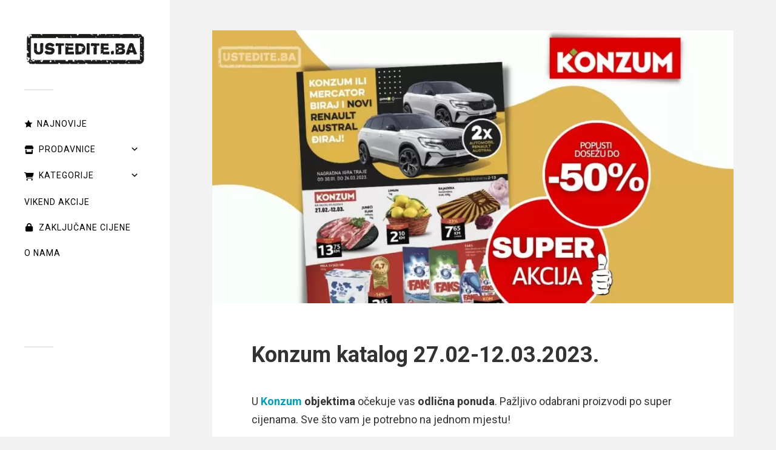

--- FILE ---
content_type: text/html; charset=UTF-8
request_url: https://ustedite.ba/2023/02/konzum-katalog-27-02-12-03-2023/
body_size: 34152
content:
<!DOCTYPE html>

<html class="no-js" lang="en-US" prefix="og: https://ogp.me/ns#">

	<!-- Meta viewport: omogućava prilagodbu ekrana i pinch-zoom na mobitelima -->
<meta name="viewport" content="width=device-width, initial-scale=1.0, minimum-scale=1.0, maximum-scale=5.0, user-scalable=yes">

		<script>document.documentElement.className = document.documentElement.className.replace("no-js","js");</script>

<!-- Search Engine Optimization by Rank Math - https://rankmath.com/ -->
<title>Konzum katalog 27.02-12.03.2023. - ustedite.ba</title>
<meta name="description" content="Konzum katalog 27.02-12.03.2023.U Konzum objektima očekuje vas odlična ponuda! Pažljivo odabrani proizvodi po super cijenama. ⇢ KONZUM ⇢"/>
<meta name="robots" content="follow, index, max-snippet:-1, max-video-preview:-1, max-image-preview:large"/>
<link rel="canonical" href="https://ustedite.ba/2023/02/konzum-katalog-27-02-12-03-2023/" />
<meta property="og:locale" content="en_US" />
<meta property="og:type" content="article" />
<meta property="og:title" content="Konzum katalog 27.02-12.03.2023. - ustedite.ba" />
<meta property="og:description" content="Konzum katalog 27.02-12.03.2023.U Konzum objektima očekuje vas odlična ponuda! Pažljivo odabrani proizvodi po super cijenama. ⇢ KONZUM ⇢" />
<meta property="og:url" content="https://ustedite.ba/2023/02/konzum-katalog-27-02-12-03-2023/" />
<meta property="og:site_name" content="https://ustedite.ba/" />
<meta property="article:publisher" content="https://www.facebook.com/ustediteba/" />
<meta property="article:tag" content="konzum" />
<meta property="article:section" content="2023" />
<meta property="og:updated_time" content="2023-02-28T13:25:34+01:00" />
<meta property="og:image" content="https://ustedite.ba/wp-content/uploads/2023/02/Konzum-super-akcija-4.jpg" />
<meta property="og:image:secure_url" content="https://ustedite.ba/wp-content/uploads/2023/02/Konzum-super-akcija-4.jpg" />
<meta property="og:image:width" content="1200" />
<meta property="og:image:height" content="628" />
<meta property="og:image:alt" content="Konzum katalog 27.02-12.03.2023." />
<meta property="og:image:type" content="image/jpeg" />
<meta property="article:published_time" content="2023-02-28T13:25:29+01:00" />
<meta property="article:modified_time" content="2023-02-28T13:25:34+01:00" />
<meta name="twitter:card" content="summary_large_image" />
<meta name="twitter:title" content="Konzum katalog 27.02-12.03.2023. - ustedite.ba" />
<meta name="twitter:description" content="Konzum katalog 27.02-12.03.2023.U Konzum objektima očekuje vas odlična ponuda! Pažljivo odabrani proizvodi po super cijenama. ⇢ KONZUM ⇢" />
<meta name="twitter:site" content="@ustediteba" />
<meta name="twitter:creator" content="@ustediteba" />
<meta name="twitter:image" content="https://ustedite.ba/wp-content/uploads/2023/02/Konzum-super-akcija-4.jpg" />
<meta name="twitter:label1" content="Written by" />
<meta name="twitter:data1" content="Belma Z." />
<meta name="twitter:label2" content="Time to read" />
<meta name="twitter:data2" content="Less than a minute" />
<script type="application/ld+json" class="rank-math-schema">{"@context":"https://schema.org","@graph":[{"@type":"Place","@id":"https://ustedite.ba/#place","address":{"@type":"PostalAddress","streetAddress":"Drinska 114","addressLocality":"Sarajevo","addressRegion":"Kanton Sarajevo","postalCode":"71000","addressCountry":"Bosna i Hercagovina"}},{"@type":["LocalBusiness","Organization"],"@id":"https://ustedite.ba/#organization","name":"https://ustedite.ba/","url":"https://ustedite.ba","sameAs":["https://www.facebook.com/ustediteba/","https://twitter.com/ustediteba"],"email":"info@ustedite.ba","address":{"@type":"PostalAddress","streetAddress":"Drinska 114","addressLocality":"Sarajevo","addressRegion":"Kanton Sarajevo","postalCode":"71000","addressCountry":"Bosna i Hercagovina"},"logo":{"@type":"ImageObject","@id":"https://ustedite.ba/#logo","url":"https://ustedite.ba/wp-content/uploads/2021/04/Untitled-8-1-e1672095232415.jpg","contentUrl":"https://ustedite.ba/wp-content/uploads/2021/04/Untitled-8-1-e1672095232415.jpg","caption":"https://ustedite.ba/","inLanguage":"en-US","width":"531","height":"165"},"openingHours":["Monday,Tuesday,Wednesday,Thursday,Friday,Saturday,Sunday 09:00-17:00"],"location":{"@id":"https://ustedite.ba/#place"},"image":{"@id":"https://ustedite.ba/#logo"},"telephone":"+387 62 57 10 57"},{"@type":"WebSite","@id":"https://ustedite.ba/#website","url":"https://ustedite.ba","name":"https://ustedite.ba/","publisher":{"@id":"https://ustedite.ba/#organization"},"inLanguage":"en-US"},{"@type":"ImageObject","@id":"https://ustedite.ba/wp-content/uploads/2023/02/Konzum-super-akcija-4.jpg","url":"https://ustedite.ba/wp-content/uploads/2023/02/Konzum-super-akcija-4.jpg","width":"1200","height":"628","caption":"Konzum katalog 27.02-12.03.2023.","inLanguage":"en-US"},{"@type":"BreadcrumbList","@id":"https://ustedite.ba/2023/02/konzum-katalog-27-02-12-03-2023/#breadcrumb","itemListElement":[{"@type":"ListItem","position":"1","item":{"@id":"https://ustedite.ba","name":"Home"}},{"@type":"ListItem","position":"2","item":{"@id":"https://ustedite.ba/category/2023/","name":"2023"}},{"@type":"ListItem","position":"3","item":{"@id":"https://ustedite.ba/2023/02/konzum-katalog-27-02-12-03-2023/","name":"Konzum katalog 27.02-12.03.2023."}}]},{"@type":"WebPage","@id":"https://ustedite.ba/2023/02/konzum-katalog-27-02-12-03-2023/#webpage","url":"https://ustedite.ba/2023/02/konzum-katalog-27-02-12-03-2023/","name":"Konzum katalog 27.02-12.03.2023. - ustedite.ba","datePublished":"2023-02-28T13:25:29+01:00","dateModified":"2023-02-28T13:25:34+01:00","isPartOf":{"@id":"https://ustedite.ba/#website"},"primaryImageOfPage":{"@id":"https://ustedite.ba/wp-content/uploads/2023/02/Konzum-super-akcija-4.jpg"},"inLanguage":"en-US","breadcrumb":{"@id":"https://ustedite.ba/2023/02/konzum-katalog-27-02-12-03-2023/#breadcrumb"}},{"@type":"Person","@id":"https://ustedite.ba/2023/02/konzum-katalog-27-02-12-03-2023/#author","name":"Belma Z.","image":{"@type":"ImageObject","@id":"https://secure.gravatar.com/avatar/6529d0a32ecc5570543de020ac5b3bdf05570bd77b2751230aeaff01b92640c6?s=96&amp;d=blank&amp;r=g","url":"https://secure.gravatar.com/avatar/6529d0a32ecc5570543de020ac5b3bdf05570bd77b2751230aeaff01b92640c6?s=96&amp;d=blank&amp;r=g","caption":"Belma Z.","inLanguage":"en-US"},"sameAs":["https://ustedite.ba"],"worksFor":{"@id":"https://ustedite.ba/#organization"}},{"@type":"Article","headline":"Konzum katalog 27.02-12.03.2023. - ustedite.ba","keywords":"Konzum katalog","datePublished":"2023-02-28T13:25:29+01:00","dateModified":"2023-02-28T13:25:34+01:00","articleSection":"2023, Aktuelna sni\u017eenja, Konzum, Prehrana","author":{"@id":"https://ustedite.ba/2023/02/konzum-katalog-27-02-12-03-2023/#author","name":"Belma Z."},"publisher":{"@id":"https://ustedite.ba/#organization"},"description":"Konzum katalog 27.02-12.03.2023.U Konzum objektima o\u010dekuje vas odli\u010dna ponuda! Pa\u017eljivo odabrani proizvodi po super cijenama. \u21e2 KONZUM \u21e2","name":"Konzum katalog 27.02-12.03.2023. - ustedite.ba","@id":"https://ustedite.ba/2023/02/konzum-katalog-27-02-12-03-2023/#richSnippet","isPartOf":{"@id":"https://ustedite.ba/2023/02/konzum-katalog-27-02-12-03-2023/#webpage"},"image":{"@id":"https://ustedite.ba/wp-content/uploads/2023/02/Konzum-super-akcija-4.jpg"},"inLanguage":"en-US","mainEntityOfPage":{"@id":"https://ustedite.ba/2023/02/konzum-katalog-27-02-12-03-2023/#webpage"}}]}</script>
<!-- /Rank Math WordPress SEO plugin -->

<link rel='dns-prefetch' href='//stats.wp.com' />
<link rel='dns-prefetch' href='//fonts.googleapis.com' />
<link rel="alternate" type="application/rss+xml" title="ustedite.ba &raquo; Feed" href="https://ustedite.ba/feed/" />
<link rel="alternate" type="application/rss+xml" title="ustedite.ba &raquo; Comments Feed" href="https://ustedite.ba/comments/feed/" />
<link rel="alternate" title="oEmbed (JSON)" type="application/json+oembed" href="https://ustedite.ba/wp-json/oembed/1.0/embed?url=https%3A%2F%2Fustedite.ba%2F2023%2F02%2Fkonzum-katalog-27-02-12-03-2023%2F" />
<link rel="alternate" title="oEmbed (XML)" type="text/xml+oembed" href="https://ustedite.ba/wp-json/oembed/1.0/embed?url=https%3A%2F%2Fustedite.ba%2F2023%2F02%2Fkonzum-katalog-27-02-12-03-2023%2F&#038;format=xml" />
<style id='wp-img-auto-sizes-contain-inline-css' type='text/css'>
img:is([sizes=auto i],[sizes^="auto," i]){contain-intrinsic-size:3000px 1500px}
/*# sourceURL=wp-img-auto-sizes-contain-inline-css */
</style>
<link rel='stylesheet' id='jetpack_related-posts-css' href='https://ustedite.ba/wp-content/plugins/jetpack/modules/related-posts/related-posts.css?ver=20240116' type='text/css' media='all' />
<style id='wp-emoji-styles-inline-css' type='text/css'>

	img.wp-smiley, img.emoji {
		display: inline !important;
		border: none !important;
		box-shadow: none !important;
		height: 1em !important;
		width: 1em !important;
		margin: 0 0.07em !important;
		vertical-align: -0.1em !important;
		background: none !important;
		padding: 0 !important;
	}
/*# sourceURL=wp-emoji-styles-inline-css */
</style>
<style id='wp-block-library-inline-css' type='text/css'>
:root{--wp-block-synced-color:#7a00df;--wp-block-synced-color--rgb:122,0,223;--wp-bound-block-color:var(--wp-block-synced-color);--wp-editor-canvas-background:#ddd;--wp-admin-theme-color:#007cba;--wp-admin-theme-color--rgb:0,124,186;--wp-admin-theme-color-darker-10:#006ba1;--wp-admin-theme-color-darker-10--rgb:0,107,160.5;--wp-admin-theme-color-darker-20:#005a87;--wp-admin-theme-color-darker-20--rgb:0,90,135;--wp-admin-border-width-focus:2px}@media (min-resolution:192dpi){:root{--wp-admin-border-width-focus:1.5px}}.wp-element-button{cursor:pointer}:root .has-very-light-gray-background-color{background-color:#eee}:root .has-very-dark-gray-background-color{background-color:#313131}:root .has-very-light-gray-color{color:#eee}:root .has-very-dark-gray-color{color:#313131}:root .has-vivid-green-cyan-to-vivid-cyan-blue-gradient-background{background:linear-gradient(135deg,#00d084,#0693e3)}:root .has-purple-crush-gradient-background{background:linear-gradient(135deg,#34e2e4,#4721fb 50%,#ab1dfe)}:root .has-hazy-dawn-gradient-background{background:linear-gradient(135deg,#faaca8,#dad0ec)}:root .has-subdued-olive-gradient-background{background:linear-gradient(135deg,#fafae1,#67a671)}:root .has-atomic-cream-gradient-background{background:linear-gradient(135deg,#fdd79a,#004a59)}:root .has-nightshade-gradient-background{background:linear-gradient(135deg,#330968,#31cdcf)}:root .has-midnight-gradient-background{background:linear-gradient(135deg,#020381,#2874fc)}:root{--wp--preset--font-size--normal:16px;--wp--preset--font-size--huge:42px}.has-regular-font-size{font-size:1em}.has-larger-font-size{font-size:2.625em}.has-normal-font-size{font-size:var(--wp--preset--font-size--normal)}.has-huge-font-size{font-size:var(--wp--preset--font-size--huge)}.has-text-align-center{text-align:center}.has-text-align-left{text-align:left}.has-text-align-right{text-align:right}.has-fit-text{white-space:nowrap!important}#end-resizable-editor-section{display:none}.aligncenter{clear:both}.items-justified-left{justify-content:flex-start}.items-justified-center{justify-content:center}.items-justified-right{justify-content:flex-end}.items-justified-space-between{justify-content:space-between}.screen-reader-text{border:0;clip-path:inset(50%);height:1px;margin:-1px;overflow:hidden;padding:0;position:absolute;width:1px;word-wrap:normal!important}.screen-reader-text:focus{background-color:#ddd;clip-path:none;color:#444;display:block;font-size:1em;height:auto;left:5px;line-height:normal;padding:15px 23px 14px;text-decoration:none;top:5px;width:auto;z-index:100000}html :where(.has-border-color){border-style:solid}html :where([style*=border-top-color]){border-top-style:solid}html :where([style*=border-right-color]){border-right-style:solid}html :where([style*=border-bottom-color]){border-bottom-style:solid}html :where([style*=border-left-color]){border-left-style:solid}html :where([style*=border-width]){border-style:solid}html :where([style*=border-top-width]){border-top-style:solid}html :where([style*=border-right-width]){border-right-style:solid}html :where([style*=border-bottom-width]){border-bottom-style:solid}html :where([style*=border-left-width]){border-left-style:solid}html :where(img[class*=wp-image-]){height:auto;max-width:100%}:where(figure){margin:0 0 1em}html :where(.is-position-sticky){--wp-admin--admin-bar--position-offset:var(--wp-admin--admin-bar--height,0px)}@media screen and (max-width:600px){html :where(.is-position-sticky){--wp-admin--admin-bar--position-offset:0px}}

/*# sourceURL=wp-block-library-inline-css */
</style><style id='wp-block-button-inline-css' type='text/css'>
.wp-block-button__link{align-content:center;box-sizing:border-box;cursor:pointer;display:inline-block;height:100%;text-align:center;word-break:break-word}.wp-block-button__link.aligncenter{text-align:center}.wp-block-button__link.alignright{text-align:right}:where(.wp-block-button__link){border-radius:9999px;box-shadow:none;padding:calc(.667em + 2px) calc(1.333em + 2px);text-decoration:none}.wp-block-button[style*=text-decoration] .wp-block-button__link{text-decoration:inherit}.wp-block-buttons>.wp-block-button.has-custom-width{max-width:none}.wp-block-buttons>.wp-block-button.has-custom-width .wp-block-button__link{width:100%}.wp-block-buttons>.wp-block-button.has-custom-font-size .wp-block-button__link{font-size:inherit}.wp-block-buttons>.wp-block-button.wp-block-button__width-25{width:calc(25% - var(--wp--style--block-gap, .5em)*.75)}.wp-block-buttons>.wp-block-button.wp-block-button__width-50{width:calc(50% - var(--wp--style--block-gap, .5em)*.5)}.wp-block-buttons>.wp-block-button.wp-block-button__width-75{width:calc(75% - var(--wp--style--block-gap, .5em)*.25)}.wp-block-buttons>.wp-block-button.wp-block-button__width-100{flex-basis:100%;width:100%}.wp-block-buttons.is-vertical>.wp-block-button.wp-block-button__width-25{width:25%}.wp-block-buttons.is-vertical>.wp-block-button.wp-block-button__width-50{width:50%}.wp-block-buttons.is-vertical>.wp-block-button.wp-block-button__width-75{width:75%}.wp-block-button.is-style-squared,.wp-block-button__link.wp-block-button.is-style-squared{border-radius:0}.wp-block-button.no-border-radius,.wp-block-button__link.no-border-radius{border-radius:0!important}:root :where(.wp-block-button .wp-block-button__link.is-style-outline),:root :where(.wp-block-button.is-style-outline>.wp-block-button__link){border:2px solid;padding:.667em 1.333em}:root :where(.wp-block-button .wp-block-button__link.is-style-outline:not(.has-text-color)),:root :where(.wp-block-button.is-style-outline>.wp-block-button__link:not(.has-text-color)){color:currentColor}:root :where(.wp-block-button .wp-block-button__link.is-style-outline:not(.has-background)),:root :where(.wp-block-button.is-style-outline>.wp-block-button__link:not(.has-background)){background-color:initial;background-image:none}
/*# sourceURL=https://ustedite.ba/wp-includes/blocks/button/style.min.css */
</style>
<style id='wp-block-gallery-inline-css' type='text/css'>
.blocks-gallery-grid:not(.has-nested-images),.wp-block-gallery:not(.has-nested-images){display:flex;flex-wrap:wrap;list-style-type:none;margin:0;padding:0}.blocks-gallery-grid:not(.has-nested-images) .blocks-gallery-image,.blocks-gallery-grid:not(.has-nested-images) .blocks-gallery-item,.wp-block-gallery:not(.has-nested-images) .blocks-gallery-image,.wp-block-gallery:not(.has-nested-images) .blocks-gallery-item{display:flex;flex-direction:column;flex-grow:1;justify-content:center;margin:0 1em 1em 0;position:relative;width:calc(50% - 1em)}.blocks-gallery-grid:not(.has-nested-images) .blocks-gallery-image:nth-of-type(2n),.blocks-gallery-grid:not(.has-nested-images) .blocks-gallery-item:nth-of-type(2n),.wp-block-gallery:not(.has-nested-images) .blocks-gallery-image:nth-of-type(2n),.wp-block-gallery:not(.has-nested-images) .blocks-gallery-item:nth-of-type(2n){margin-right:0}.blocks-gallery-grid:not(.has-nested-images) .blocks-gallery-image figure,.blocks-gallery-grid:not(.has-nested-images) .blocks-gallery-item figure,.wp-block-gallery:not(.has-nested-images) .blocks-gallery-image figure,.wp-block-gallery:not(.has-nested-images) .blocks-gallery-item figure{align-items:flex-end;display:flex;height:100%;justify-content:flex-start;margin:0}.blocks-gallery-grid:not(.has-nested-images) .blocks-gallery-image img,.blocks-gallery-grid:not(.has-nested-images) .blocks-gallery-item img,.wp-block-gallery:not(.has-nested-images) .blocks-gallery-image img,.wp-block-gallery:not(.has-nested-images) .blocks-gallery-item img{display:block;height:auto;max-width:100%;width:auto}.blocks-gallery-grid:not(.has-nested-images) .blocks-gallery-image figcaption,.blocks-gallery-grid:not(.has-nested-images) .blocks-gallery-item figcaption,.wp-block-gallery:not(.has-nested-images) .blocks-gallery-image figcaption,.wp-block-gallery:not(.has-nested-images) .blocks-gallery-item figcaption{background:linear-gradient(0deg,#000000b3,#0000004d 70%,#0000);bottom:0;box-sizing:border-box;color:#fff;font-size:.8em;margin:0;max-height:100%;overflow:auto;padding:3em .77em .7em;position:absolute;text-align:center;width:100%;z-index:2}.blocks-gallery-grid:not(.has-nested-images) .blocks-gallery-image figcaption img,.blocks-gallery-grid:not(.has-nested-images) .blocks-gallery-item figcaption img,.wp-block-gallery:not(.has-nested-images) .blocks-gallery-image figcaption img,.wp-block-gallery:not(.has-nested-images) .blocks-gallery-item figcaption img{display:inline}.blocks-gallery-grid:not(.has-nested-images) figcaption,.wp-block-gallery:not(.has-nested-images) figcaption{flex-grow:1}.blocks-gallery-grid:not(.has-nested-images).is-cropped .blocks-gallery-image a,.blocks-gallery-grid:not(.has-nested-images).is-cropped .blocks-gallery-image img,.blocks-gallery-grid:not(.has-nested-images).is-cropped .blocks-gallery-item a,.blocks-gallery-grid:not(.has-nested-images).is-cropped .blocks-gallery-item img,.wp-block-gallery:not(.has-nested-images).is-cropped .blocks-gallery-image a,.wp-block-gallery:not(.has-nested-images).is-cropped .blocks-gallery-image img,.wp-block-gallery:not(.has-nested-images).is-cropped .blocks-gallery-item a,.wp-block-gallery:not(.has-nested-images).is-cropped .blocks-gallery-item img{flex:1;height:100%;object-fit:cover;width:100%}.blocks-gallery-grid:not(.has-nested-images).columns-1 .blocks-gallery-image,.blocks-gallery-grid:not(.has-nested-images).columns-1 .blocks-gallery-item,.wp-block-gallery:not(.has-nested-images).columns-1 .blocks-gallery-image,.wp-block-gallery:not(.has-nested-images).columns-1 .blocks-gallery-item{margin-right:0;width:100%}@media (min-width:600px){.blocks-gallery-grid:not(.has-nested-images).columns-3 .blocks-gallery-image,.blocks-gallery-grid:not(.has-nested-images).columns-3 .blocks-gallery-item,.wp-block-gallery:not(.has-nested-images).columns-3 .blocks-gallery-image,.wp-block-gallery:not(.has-nested-images).columns-3 .blocks-gallery-item{margin-right:1em;width:calc(33.33333% - .66667em)}.blocks-gallery-grid:not(.has-nested-images).columns-4 .blocks-gallery-image,.blocks-gallery-grid:not(.has-nested-images).columns-4 .blocks-gallery-item,.wp-block-gallery:not(.has-nested-images).columns-4 .blocks-gallery-image,.wp-block-gallery:not(.has-nested-images).columns-4 .blocks-gallery-item{margin-right:1em;width:calc(25% - .75em)}.blocks-gallery-grid:not(.has-nested-images).columns-5 .blocks-gallery-image,.blocks-gallery-grid:not(.has-nested-images).columns-5 .blocks-gallery-item,.wp-block-gallery:not(.has-nested-images).columns-5 .blocks-gallery-image,.wp-block-gallery:not(.has-nested-images).columns-5 .blocks-gallery-item{margin-right:1em;width:calc(20% - .8em)}.blocks-gallery-grid:not(.has-nested-images).columns-6 .blocks-gallery-image,.blocks-gallery-grid:not(.has-nested-images).columns-6 .blocks-gallery-item,.wp-block-gallery:not(.has-nested-images).columns-6 .blocks-gallery-image,.wp-block-gallery:not(.has-nested-images).columns-6 .blocks-gallery-item{margin-right:1em;width:calc(16.66667% - .83333em)}.blocks-gallery-grid:not(.has-nested-images).columns-7 .blocks-gallery-image,.blocks-gallery-grid:not(.has-nested-images).columns-7 .blocks-gallery-item,.wp-block-gallery:not(.has-nested-images).columns-7 .blocks-gallery-image,.wp-block-gallery:not(.has-nested-images).columns-7 .blocks-gallery-item{margin-right:1em;width:calc(14.28571% - .85714em)}.blocks-gallery-grid:not(.has-nested-images).columns-8 .blocks-gallery-image,.blocks-gallery-grid:not(.has-nested-images).columns-8 .blocks-gallery-item,.wp-block-gallery:not(.has-nested-images).columns-8 .blocks-gallery-image,.wp-block-gallery:not(.has-nested-images).columns-8 .blocks-gallery-item{margin-right:1em;width:calc(12.5% - .875em)}.blocks-gallery-grid:not(.has-nested-images).columns-1 .blocks-gallery-image:nth-of-type(1n),.blocks-gallery-grid:not(.has-nested-images).columns-1 .blocks-gallery-item:nth-of-type(1n),.blocks-gallery-grid:not(.has-nested-images).columns-2 .blocks-gallery-image:nth-of-type(2n),.blocks-gallery-grid:not(.has-nested-images).columns-2 .blocks-gallery-item:nth-of-type(2n),.blocks-gallery-grid:not(.has-nested-images).columns-3 .blocks-gallery-image:nth-of-type(3n),.blocks-gallery-grid:not(.has-nested-images).columns-3 .blocks-gallery-item:nth-of-type(3n),.blocks-gallery-grid:not(.has-nested-images).columns-4 .blocks-gallery-image:nth-of-type(4n),.blocks-gallery-grid:not(.has-nested-images).columns-4 .blocks-gallery-item:nth-of-type(4n),.blocks-gallery-grid:not(.has-nested-images).columns-5 .blocks-gallery-image:nth-of-type(5n),.blocks-gallery-grid:not(.has-nested-images).columns-5 .blocks-gallery-item:nth-of-type(5n),.blocks-gallery-grid:not(.has-nested-images).columns-6 .blocks-gallery-image:nth-of-type(6n),.blocks-gallery-grid:not(.has-nested-images).columns-6 .blocks-gallery-item:nth-of-type(6n),.blocks-gallery-grid:not(.has-nested-images).columns-7 .blocks-gallery-image:nth-of-type(7n),.blocks-gallery-grid:not(.has-nested-images).columns-7 .blocks-gallery-item:nth-of-type(7n),.blocks-gallery-grid:not(.has-nested-images).columns-8 .blocks-gallery-image:nth-of-type(8n),.blocks-gallery-grid:not(.has-nested-images).columns-8 .blocks-gallery-item:nth-of-type(8n),.wp-block-gallery:not(.has-nested-images).columns-1 .blocks-gallery-image:nth-of-type(1n),.wp-block-gallery:not(.has-nested-images).columns-1 .blocks-gallery-item:nth-of-type(1n),.wp-block-gallery:not(.has-nested-images).columns-2 .blocks-gallery-image:nth-of-type(2n),.wp-block-gallery:not(.has-nested-images).columns-2 .blocks-gallery-item:nth-of-type(2n),.wp-block-gallery:not(.has-nested-images).columns-3 .blocks-gallery-image:nth-of-type(3n),.wp-block-gallery:not(.has-nested-images).columns-3 .blocks-gallery-item:nth-of-type(3n),.wp-block-gallery:not(.has-nested-images).columns-4 .blocks-gallery-image:nth-of-type(4n),.wp-block-gallery:not(.has-nested-images).columns-4 .blocks-gallery-item:nth-of-type(4n),.wp-block-gallery:not(.has-nested-images).columns-5 .blocks-gallery-image:nth-of-type(5n),.wp-block-gallery:not(.has-nested-images).columns-5 .blocks-gallery-item:nth-of-type(5n),.wp-block-gallery:not(.has-nested-images).columns-6 .blocks-gallery-image:nth-of-type(6n),.wp-block-gallery:not(.has-nested-images).columns-6 .blocks-gallery-item:nth-of-type(6n),.wp-block-gallery:not(.has-nested-images).columns-7 .blocks-gallery-image:nth-of-type(7n),.wp-block-gallery:not(.has-nested-images).columns-7 .blocks-gallery-item:nth-of-type(7n),.wp-block-gallery:not(.has-nested-images).columns-8 .blocks-gallery-image:nth-of-type(8n),.wp-block-gallery:not(.has-nested-images).columns-8 .blocks-gallery-item:nth-of-type(8n){margin-right:0}}.blocks-gallery-grid:not(.has-nested-images) .blocks-gallery-image:last-child,.blocks-gallery-grid:not(.has-nested-images) .blocks-gallery-item:last-child,.wp-block-gallery:not(.has-nested-images) .blocks-gallery-image:last-child,.wp-block-gallery:not(.has-nested-images) .blocks-gallery-item:last-child{margin-right:0}.blocks-gallery-grid:not(.has-nested-images).alignleft,.blocks-gallery-grid:not(.has-nested-images).alignright,.wp-block-gallery:not(.has-nested-images).alignleft,.wp-block-gallery:not(.has-nested-images).alignright{max-width:420px;width:100%}.blocks-gallery-grid:not(.has-nested-images).aligncenter .blocks-gallery-item figure,.wp-block-gallery:not(.has-nested-images).aligncenter .blocks-gallery-item figure{justify-content:center}.wp-block-gallery:not(.is-cropped) .blocks-gallery-item{align-self:flex-start}figure.wp-block-gallery.has-nested-images{align-items:normal}.wp-block-gallery.has-nested-images figure.wp-block-image:not(#individual-image){margin:0;width:calc(50% - var(--wp--style--unstable-gallery-gap, 16px)/2)}.wp-block-gallery.has-nested-images figure.wp-block-image{box-sizing:border-box;display:flex;flex-direction:column;flex-grow:1;justify-content:center;max-width:100%;position:relative}.wp-block-gallery.has-nested-images figure.wp-block-image>a,.wp-block-gallery.has-nested-images figure.wp-block-image>div{flex-direction:column;flex-grow:1;margin:0}.wp-block-gallery.has-nested-images figure.wp-block-image img{display:block;height:auto;max-width:100%!important;width:auto}.wp-block-gallery.has-nested-images figure.wp-block-image figcaption,.wp-block-gallery.has-nested-images figure.wp-block-image:has(figcaption):before{bottom:0;left:0;max-height:100%;position:absolute;right:0}.wp-block-gallery.has-nested-images figure.wp-block-image:has(figcaption):before{backdrop-filter:blur(3px);content:"";height:100%;-webkit-mask-image:linear-gradient(0deg,#000 20%,#0000);mask-image:linear-gradient(0deg,#000 20%,#0000);max-height:40%;pointer-events:none}.wp-block-gallery.has-nested-images figure.wp-block-image figcaption{box-sizing:border-box;color:#fff;font-size:13px;margin:0;overflow:auto;padding:1em;text-align:center;text-shadow:0 0 1.5px #000}.wp-block-gallery.has-nested-images figure.wp-block-image figcaption::-webkit-scrollbar{height:12px;width:12px}.wp-block-gallery.has-nested-images figure.wp-block-image figcaption::-webkit-scrollbar-track{background-color:initial}.wp-block-gallery.has-nested-images figure.wp-block-image figcaption::-webkit-scrollbar-thumb{background-clip:padding-box;background-color:initial;border:3px solid #0000;border-radius:8px}.wp-block-gallery.has-nested-images figure.wp-block-image figcaption:focus-within::-webkit-scrollbar-thumb,.wp-block-gallery.has-nested-images figure.wp-block-image figcaption:focus::-webkit-scrollbar-thumb,.wp-block-gallery.has-nested-images figure.wp-block-image figcaption:hover::-webkit-scrollbar-thumb{background-color:#fffc}.wp-block-gallery.has-nested-images figure.wp-block-image figcaption{scrollbar-color:#0000 #0000;scrollbar-gutter:stable both-edges;scrollbar-width:thin}.wp-block-gallery.has-nested-images figure.wp-block-image figcaption:focus,.wp-block-gallery.has-nested-images figure.wp-block-image figcaption:focus-within,.wp-block-gallery.has-nested-images figure.wp-block-image figcaption:hover{scrollbar-color:#fffc #0000}.wp-block-gallery.has-nested-images figure.wp-block-image figcaption{will-change:transform}@media (hover:none){.wp-block-gallery.has-nested-images figure.wp-block-image figcaption{scrollbar-color:#fffc #0000}}.wp-block-gallery.has-nested-images figure.wp-block-image figcaption{background:linear-gradient(0deg,#0006,#0000)}.wp-block-gallery.has-nested-images figure.wp-block-image figcaption img{display:inline}.wp-block-gallery.has-nested-images figure.wp-block-image figcaption a{color:inherit}.wp-block-gallery.has-nested-images figure.wp-block-image.has-custom-border img{box-sizing:border-box}.wp-block-gallery.has-nested-images figure.wp-block-image.has-custom-border>a,.wp-block-gallery.has-nested-images figure.wp-block-image.has-custom-border>div,.wp-block-gallery.has-nested-images figure.wp-block-image.is-style-rounded>a,.wp-block-gallery.has-nested-images figure.wp-block-image.is-style-rounded>div{flex:1 1 auto}.wp-block-gallery.has-nested-images figure.wp-block-image.has-custom-border figcaption,.wp-block-gallery.has-nested-images figure.wp-block-image.is-style-rounded figcaption{background:none;color:inherit;flex:initial;margin:0;padding:10px 10px 9px;position:relative;text-shadow:none}.wp-block-gallery.has-nested-images figure.wp-block-image.has-custom-border:before,.wp-block-gallery.has-nested-images figure.wp-block-image.is-style-rounded:before{content:none}.wp-block-gallery.has-nested-images figcaption{flex-basis:100%;flex-grow:1;text-align:center}.wp-block-gallery.has-nested-images:not(.is-cropped) figure.wp-block-image:not(#individual-image){margin-bottom:auto;margin-top:0}.wp-block-gallery.has-nested-images.is-cropped figure.wp-block-image:not(#individual-image){align-self:inherit}.wp-block-gallery.has-nested-images.is-cropped figure.wp-block-image:not(#individual-image)>a,.wp-block-gallery.has-nested-images.is-cropped figure.wp-block-image:not(#individual-image)>div:not(.components-drop-zone){display:flex}.wp-block-gallery.has-nested-images.is-cropped figure.wp-block-image:not(#individual-image) a,.wp-block-gallery.has-nested-images.is-cropped figure.wp-block-image:not(#individual-image) img{flex:1 0 0%;height:100%;object-fit:cover;width:100%}.wp-block-gallery.has-nested-images.columns-1 figure.wp-block-image:not(#individual-image){width:100%}@media (min-width:600px){.wp-block-gallery.has-nested-images.columns-3 figure.wp-block-image:not(#individual-image){width:calc(33.33333% - var(--wp--style--unstable-gallery-gap, 16px)*.66667)}.wp-block-gallery.has-nested-images.columns-4 figure.wp-block-image:not(#individual-image){width:calc(25% - var(--wp--style--unstable-gallery-gap, 16px)*.75)}.wp-block-gallery.has-nested-images.columns-5 figure.wp-block-image:not(#individual-image){width:calc(20% - var(--wp--style--unstable-gallery-gap, 16px)*.8)}.wp-block-gallery.has-nested-images.columns-6 figure.wp-block-image:not(#individual-image){width:calc(16.66667% - var(--wp--style--unstable-gallery-gap, 16px)*.83333)}.wp-block-gallery.has-nested-images.columns-7 figure.wp-block-image:not(#individual-image){width:calc(14.28571% - var(--wp--style--unstable-gallery-gap, 16px)*.85714)}.wp-block-gallery.has-nested-images.columns-8 figure.wp-block-image:not(#individual-image){width:calc(12.5% - var(--wp--style--unstable-gallery-gap, 16px)*.875)}.wp-block-gallery.has-nested-images.columns-default figure.wp-block-image:not(#individual-image){width:calc(33.33% - var(--wp--style--unstable-gallery-gap, 16px)*.66667)}.wp-block-gallery.has-nested-images.columns-default figure.wp-block-image:not(#individual-image):first-child:nth-last-child(2),.wp-block-gallery.has-nested-images.columns-default figure.wp-block-image:not(#individual-image):first-child:nth-last-child(2)~figure.wp-block-image:not(#individual-image){width:calc(50% - var(--wp--style--unstable-gallery-gap, 16px)*.5)}.wp-block-gallery.has-nested-images.columns-default figure.wp-block-image:not(#individual-image):first-child:last-child{width:100%}}.wp-block-gallery.has-nested-images.alignleft,.wp-block-gallery.has-nested-images.alignright{max-width:420px;width:100%}.wp-block-gallery.has-nested-images.aligncenter{justify-content:center}
/*# sourceURL=https://ustedite.ba/wp-includes/blocks/gallery/style.min.css */
</style>
<style id='wp-block-heading-inline-css' type='text/css'>
h1:where(.wp-block-heading).has-background,h2:where(.wp-block-heading).has-background,h3:where(.wp-block-heading).has-background,h4:where(.wp-block-heading).has-background,h5:where(.wp-block-heading).has-background,h6:where(.wp-block-heading).has-background{padding:1.25em 2.375em}h1.has-text-align-left[style*=writing-mode]:where([style*=vertical-lr]),h1.has-text-align-right[style*=writing-mode]:where([style*=vertical-rl]),h2.has-text-align-left[style*=writing-mode]:where([style*=vertical-lr]),h2.has-text-align-right[style*=writing-mode]:where([style*=vertical-rl]),h3.has-text-align-left[style*=writing-mode]:where([style*=vertical-lr]),h3.has-text-align-right[style*=writing-mode]:where([style*=vertical-rl]),h4.has-text-align-left[style*=writing-mode]:where([style*=vertical-lr]),h4.has-text-align-right[style*=writing-mode]:where([style*=vertical-rl]),h5.has-text-align-left[style*=writing-mode]:where([style*=vertical-lr]),h5.has-text-align-right[style*=writing-mode]:where([style*=vertical-rl]),h6.has-text-align-left[style*=writing-mode]:where([style*=vertical-lr]),h6.has-text-align-right[style*=writing-mode]:where([style*=vertical-rl]){rotate:180deg}
/*# sourceURL=https://ustedite.ba/wp-includes/blocks/heading/style.min.css */
</style>
<style id='wp-block-image-inline-css' type='text/css'>
.wp-block-image>a,.wp-block-image>figure>a{display:inline-block}.wp-block-image img{box-sizing:border-box;height:auto;max-width:100%;vertical-align:bottom}@media not (prefers-reduced-motion){.wp-block-image img.hide{visibility:hidden}.wp-block-image img.show{animation:show-content-image .4s}}.wp-block-image[style*=border-radius] img,.wp-block-image[style*=border-radius]>a{border-radius:inherit}.wp-block-image.has-custom-border img{box-sizing:border-box}.wp-block-image.aligncenter{text-align:center}.wp-block-image.alignfull>a,.wp-block-image.alignwide>a{width:100%}.wp-block-image.alignfull img,.wp-block-image.alignwide img{height:auto;width:100%}.wp-block-image .aligncenter,.wp-block-image .alignleft,.wp-block-image .alignright,.wp-block-image.aligncenter,.wp-block-image.alignleft,.wp-block-image.alignright{display:table}.wp-block-image .aligncenter>figcaption,.wp-block-image .alignleft>figcaption,.wp-block-image .alignright>figcaption,.wp-block-image.aligncenter>figcaption,.wp-block-image.alignleft>figcaption,.wp-block-image.alignright>figcaption{caption-side:bottom;display:table-caption}.wp-block-image .alignleft{float:left;margin:.5em 1em .5em 0}.wp-block-image .alignright{float:right;margin:.5em 0 .5em 1em}.wp-block-image .aligncenter{margin-left:auto;margin-right:auto}.wp-block-image :where(figcaption){margin-bottom:1em;margin-top:.5em}.wp-block-image.is-style-circle-mask img{border-radius:9999px}@supports ((-webkit-mask-image:none) or (mask-image:none)) or (-webkit-mask-image:none){.wp-block-image.is-style-circle-mask img{border-radius:0;-webkit-mask-image:url('data:image/svg+xml;utf8,<svg viewBox="0 0 100 100" xmlns="http://www.w3.org/2000/svg"><circle cx="50" cy="50" r="50"/></svg>');mask-image:url('data:image/svg+xml;utf8,<svg viewBox="0 0 100 100" xmlns="http://www.w3.org/2000/svg"><circle cx="50" cy="50" r="50"/></svg>');mask-mode:alpha;-webkit-mask-position:center;mask-position:center;-webkit-mask-repeat:no-repeat;mask-repeat:no-repeat;-webkit-mask-size:contain;mask-size:contain}}:root :where(.wp-block-image.is-style-rounded img,.wp-block-image .is-style-rounded img){border-radius:9999px}.wp-block-image figure{margin:0}.wp-lightbox-container{display:flex;flex-direction:column;position:relative}.wp-lightbox-container img{cursor:zoom-in}.wp-lightbox-container img:hover+button{opacity:1}.wp-lightbox-container button{align-items:center;backdrop-filter:blur(16px) saturate(180%);background-color:#5a5a5a40;border:none;border-radius:4px;cursor:zoom-in;display:flex;height:20px;justify-content:center;opacity:0;padding:0;position:absolute;right:16px;text-align:center;top:16px;width:20px;z-index:100}@media not (prefers-reduced-motion){.wp-lightbox-container button{transition:opacity .2s ease}}.wp-lightbox-container button:focus-visible{outline:3px auto #5a5a5a40;outline:3px auto -webkit-focus-ring-color;outline-offset:3px}.wp-lightbox-container button:hover{cursor:pointer;opacity:1}.wp-lightbox-container button:focus{opacity:1}.wp-lightbox-container button:focus,.wp-lightbox-container button:hover,.wp-lightbox-container button:not(:hover):not(:active):not(.has-background){background-color:#5a5a5a40;border:none}.wp-lightbox-overlay{box-sizing:border-box;cursor:zoom-out;height:100vh;left:0;overflow:hidden;position:fixed;top:0;visibility:hidden;width:100%;z-index:100000}.wp-lightbox-overlay .close-button{align-items:center;cursor:pointer;display:flex;justify-content:center;min-height:40px;min-width:40px;padding:0;position:absolute;right:calc(env(safe-area-inset-right) + 16px);top:calc(env(safe-area-inset-top) + 16px);z-index:5000000}.wp-lightbox-overlay .close-button:focus,.wp-lightbox-overlay .close-button:hover,.wp-lightbox-overlay .close-button:not(:hover):not(:active):not(.has-background){background:none;border:none}.wp-lightbox-overlay .lightbox-image-container{height:var(--wp--lightbox-container-height);left:50%;overflow:hidden;position:absolute;top:50%;transform:translate(-50%,-50%);transform-origin:top left;width:var(--wp--lightbox-container-width);z-index:9999999999}.wp-lightbox-overlay .wp-block-image{align-items:center;box-sizing:border-box;display:flex;height:100%;justify-content:center;margin:0;position:relative;transform-origin:0 0;width:100%;z-index:3000000}.wp-lightbox-overlay .wp-block-image img{height:var(--wp--lightbox-image-height);min-height:var(--wp--lightbox-image-height);min-width:var(--wp--lightbox-image-width);width:var(--wp--lightbox-image-width)}.wp-lightbox-overlay .wp-block-image figcaption{display:none}.wp-lightbox-overlay button{background:none;border:none}.wp-lightbox-overlay .scrim{background-color:#fff;height:100%;opacity:.9;position:absolute;width:100%;z-index:2000000}.wp-lightbox-overlay.active{visibility:visible}@media not (prefers-reduced-motion){.wp-lightbox-overlay.active{animation:turn-on-visibility .25s both}.wp-lightbox-overlay.active img{animation:turn-on-visibility .35s both}.wp-lightbox-overlay.show-closing-animation:not(.active){animation:turn-off-visibility .35s both}.wp-lightbox-overlay.show-closing-animation:not(.active) img{animation:turn-off-visibility .25s both}.wp-lightbox-overlay.zoom.active{animation:none;opacity:1;visibility:visible}.wp-lightbox-overlay.zoom.active .lightbox-image-container{animation:lightbox-zoom-in .4s}.wp-lightbox-overlay.zoom.active .lightbox-image-container img{animation:none}.wp-lightbox-overlay.zoom.active .scrim{animation:turn-on-visibility .4s forwards}.wp-lightbox-overlay.zoom.show-closing-animation:not(.active){animation:none}.wp-lightbox-overlay.zoom.show-closing-animation:not(.active) .lightbox-image-container{animation:lightbox-zoom-out .4s}.wp-lightbox-overlay.zoom.show-closing-animation:not(.active) .lightbox-image-container img{animation:none}.wp-lightbox-overlay.zoom.show-closing-animation:not(.active) .scrim{animation:turn-off-visibility .4s forwards}}@keyframes show-content-image{0%{visibility:hidden}99%{visibility:hidden}to{visibility:visible}}@keyframes turn-on-visibility{0%{opacity:0}to{opacity:1}}@keyframes turn-off-visibility{0%{opacity:1;visibility:visible}99%{opacity:0;visibility:visible}to{opacity:0;visibility:hidden}}@keyframes lightbox-zoom-in{0%{transform:translate(calc((-100vw + var(--wp--lightbox-scrollbar-width))/2 + var(--wp--lightbox-initial-left-position)),calc(-50vh + var(--wp--lightbox-initial-top-position))) scale(var(--wp--lightbox-scale))}to{transform:translate(-50%,-50%) scale(1)}}@keyframes lightbox-zoom-out{0%{transform:translate(-50%,-50%) scale(1);visibility:visible}99%{visibility:visible}to{transform:translate(calc((-100vw + var(--wp--lightbox-scrollbar-width))/2 + var(--wp--lightbox-initial-left-position)),calc(-50vh + var(--wp--lightbox-initial-top-position))) scale(var(--wp--lightbox-scale));visibility:hidden}}
/*# sourceURL=https://ustedite.ba/wp-includes/blocks/image/style.min.css */
</style>
<style id='wp-block-buttons-inline-css' type='text/css'>
.wp-block-buttons{box-sizing:border-box}.wp-block-buttons.is-vertical{flex-direction:column}.wp-block-buttons.is-vertical>.wp-block-button:last-child{margin-bottom:0}.wp-block-buttons>.wp-block-button{display:inline-block;margin:0}.wp-block-buttons.is-content-justification-left{justify-content:flex-start}.wp-block-buttons.is-content-justification-left.is-vertical{align-items:flex-start}.wp-block-buttons.is-content-justification-center{justify-content:center}.wp-block-buttons.is-content-justification-center.is-vertical{align-items:center}.wp-block-buttons.is-content-justification-right{justify-content:flex-end}.wp-block-buttons.is-content-justification-right.is-vertical{align-items:flex-end}.wp-block-buttons.is-content-justification-space-between{justify-content:space-between}.wp-block-buttons.aligncenter{text-align:center}.wp-block-buttons:not(.is-content-justification-space-between,.is-content-justification-right,.is-content-justification-left,.is-content-justification-center) .wp-block-button.aligncenter{margin-left:auto;margin-right:auto;width:100%}.wp-block-buttons[style*=text-decoration] .wp-block-button,.wp-block-buttons[style*=text-decoration] .wp-block-button__link{text-decoration:inherit}.wp-block-buttons.has-custom-font-size .wp-block-button__link{font-size:inherit}.wp-block-buttons .wp-block-button__link{width:100%}.wp-block-button.aligncenter{text-align:center}
/*# sourceURL=https://ustedite.ba/wp-includes/blocks/buttons/style.min.css */
</style>
<style id='wp-block-paragraph-inline-css' type='text/css'>
.is-small-text{font-size:.875em}.is-regular-text{font-size:1em}.is-large-text{font-size:2.25em}.is-larger-text{font-size:3em}.has-drop-cap:not(:focus):first-letter{float:left;font-size:8.4em;font-style:normal;font-weight:100;line-height:.68;margin:.05em .1em 0 0;text-transform:uppercase}body.rtl .has-drop-cap:not(:focus):first-letter{float:none;margin-left:.1em}p.has-drop-cap.has-background{overflow:hidden}:root :where(p.has-background){padding:1.25em 2.375em}:where(p.has-text-color:not(.has-link-color)) a{color:inherit}p.has-text-align-left[style*="writing-mode:vertical-lr"],p.has-text-align-right[style*="writing-mode:vertical-rl"]{rotate:180deg}
/*# sourceURL=https://ustedite.ba/wp-includes/blocks/paragraph/style.min.css */
</style>
<style id='global-styles-inline-css' type='text/css'>
:root{--wp--preset--aspect-ratio--square: 1;--wp--preset--aspect-ratio--4-3: 4/3;--wp--preset--aspect-ratio--3-4: 3/4;--wp--preset--aspect-ratio--3-2: 3/2;--wp--preset--aspect-ratio--2-3: 2/3;--wp--preset--aspect-ratio--16-9: 16/9;--wp--preset--aspect-ratio--9-16: 9/16;--wp--preset--color--black: #333;--wp--preset--color--cyan-bluish-gray: #abb8c3;--wp--preset--color--white: #fff;--wp--preset--color--pale-pink: #f78da7;--wp--preset--color--vivid-red: #cf2e2e;--wp--preset--color--luminous-vivid-orange: #ff6900;--wp--preset--color--luminous-vivid-amber: #fcb900;--wp--preset--color--light-green-cyan: #7bdcb5;--wp--preset--color--vivid-green-cyan: #00d084;--wp--preset--color--pale-cyan-blue: #8ed1fc;--wp--preset--color--vivid-cyan-blue: #0693e3;--wp--preset--color--vivid-purple: #9b51e0;--wp--preset--color--accent: #019EBD;--wp--preset--color--dark-gray: #444;--wp--preset--color--medium-gray: #666;--wp--preset--color--light-gray: #767676;--wp--preset--gradient--vivid-cyan-blue-to-vivid-purple: linear-gradient(135deg,rgb(6,147,227) 0%,rgb(155,81,224) 100%);--wp--preset--gradient--light-green-cyan-to-vivid-green-cyan: linear-gradient(135deg,rgb(122,220,180) 0%,rgb(0,208,130) 100%);--wp--preset--gradient--luminous-vivid-amber-to-luminous-vivid-orange: linear-gradient(135deg,rgb(252,185,0) 0%,rgb(255,105,0) 100%);--wp--preset--gradient--luminous-vivid-orange-to-vivid-red: linear-gradient(135deg,rgb(255,105,0) 0%,rgb(207,46,46) 100%);--wp--preset--gradient--very-light-gray-to-cyan-bluish-gray: linear-gradient(135deg,rgb(238,238,238) 0%,rgb(169,184,195) 100%);--wp--preset--gradient--cool-to-warm-spectrum: linear-gradient(135deg,rgb(74,234,220) 0%,rgb(151,120,209) 20%,rgb(207,42,186) 40%,rgb(238,44,130) 60%,rgb(251,105,98) 80%,rgb(254,248,76) 100%);--wp--preset--gradient--blush-light-purple: linear-gradient(135deg,rgb(255,206,236) 0%,rgb(152,150,240) 100%);--wp--preset--gradient--blush-bordeaux: linear-gradient(135deg,rgb(254,205,165) 0%,rgb(254,45,45) 50%,rgb(107,0,62) 100%);--wp--preset--gradient--luminous-dusk: linear-gradient(135deg,rgb(255,203,112) 0%,rgb(199,81,192) 50%,rgb(65,88,208) 100%);--wp--preset--gradient--pale-ocean: linear-gradient(135deg,rgb(255,245,203) 0%,rgb(182,227,212) 50%,rgb(51,167,181) 100%);--wp--preset--gradient--electric-grass: linear-gradient(135deg,rgb(202,248,128) 0%,rgb(113,206,126) 100%);--wp--preset--gradient--midnight: linear-gradient(135deg,rgb(2,3,129) 0%,rgb(40,116,252) 100%);--wp--preset--font-size--small: 16px;--wp--preset--font-size--medium: 20px;--wp--preset--font-size--large: 24px;--wp--preset--font-size--x-large: 42px;--wp--preset--font-size--normal: 18px;--wp--preset--font-size--larger: 27px;--wp--preset--spacing--20: 0.44rem;--wp--preset--spacing--30: 0.67rem;--wp--preset--spacing--40: 1rem;--wp--preset--spacing--50: 1.5rem;--wp--preset--spacing--60: 2.25rem;--wp--preset--spacing--70: 3.38rem;--wp--preset--spacing--80: 5.06rem;--wp--preset--shadow--natural: 6px 6px 9px rgba(0, 0, 0, 0.2);--wp--preset--shadow--deep: 12px 12px 50px rgba(0, 0, 0, 0.4);--wp--preset--shadow--sharp: 6px 6px 0px rgba(0, 0, 0, 0.2);--wp--preset--shadow--outlined: 6px 6px 0px -3px rgb(255, 255, 255), 6px 6px rgb(0, 0, 0);--wp--preset--shadow--crisp: 6px 6px 0px rgb(0, 0, 0);}:where(.is-layout-flex){gap: 0.5em;}:where(.is-layout-grid){gap: 0.5em;}body .is-layout-flex{display: flex;}.is-layout-flex{flex-wrap: wrap;align-items: center;}.is-layout-flex > :is(*, div){margin: 0;}body .is-layout-grid{display: grid;}.is-layout-grid > :is(*, div){margin: 0;}:where(.wp-block-columns.is-layout-flex){gap: 2em;}:where(.wp-block-columns.is-layout-grid){gap: 2em;}:where(.wp-block-post-template.is-layout-flex){gap: 1.25em;}:where(.wp-block-post-template.is-layout-grid){gap: 1.25em;}.has-black-color{color: var(--wp--preset--color--black) !important;}.has-cyan-bluish-gray-color{color: var(--wp--preset--color--cyan-bluish-gray) !important;}.has-white-color{color: var(--wp--preset--color--white) !important;}.has-pale-pink-color{color: var(--wp--preset--color--pale-pink) !important;}.has-vivid-red-color{color: var(--wp--preset--color--vivid-red) !important;}.has-luminous-vivid-orange-color{color: var(--wp--preset--color--luminous-vivid-orange) !important;}.has-luminous-vivid-amber-color{color: var(--wp--preset--color--luminous-vivid-amber) !important;}.has-light-green-cyan-color{color: var(--wp--preset--color--light-green-cyan) !important;}.has-vivid-green-cyan-color{color: var(--wp--preset--color--vivid-green-cyan) !important;}.has-pale-cyan-blue-color{color: var(--wp--preset--color--pale-cyan-blue) !important;}.has-vivid-cyan-blue-color{color: var(--wp--preset--color--vivid-cyan-blue) !important;}.has-vivid-purple-color{color: var(--wp--preset--color--vivid-purple) !important;}.has-black-background-color{background-color: var(--wp--preset--color--black) !important;}.has-cyan-bluish-gray-background-color{background-color: var(--wp--preset--color--cyan-bluish-gray) !important;}.has-white-background-color{background-color: var(--wp--preset--color--white) !important;}.has-pale-pink-background-color{background-color: var(--wp--preset--color--pale-pink) !important;}.has-vivid-red-background-color{background-color: var(--wp--preset--color--vivid-red) !important;}.has-luminous-vivid-orange-background-color{background-color: var(--wp--preset--color--luminous-vivid-orange) !important;}.has-luminous-vivid-amber-background-color{background-color: var(--wp--preset--color--luminous-vivid-amber) !important;}.has-light-green-cyan-background-color{background-color: var(--wp--preset--color--light-green-cyan) !important;}.has-vivid-green-cyan-background-color{background-color: var(--wp--preset--color--vivid-green-cyan) !important;}.has-pale-cyan-blue-background-color{background-color: var(--wp--preset--color--pale-cyan-blue) !important;}.has-vivid-cyan-blue-background-color{background-color: var(--wp--preset--color--vivid-cyan-blue) !important;}.has-vivid-purple-background-color{background-color: var(--wp--preset--color--vivid-purple) !important;}.has-black-border-color{border-color: var(--wp--preset--color--black) !important;}.has-cyan-bluish-gray-border-color{border-color: var(--wp--preset--color--cyan-bluish-gray) !important;}.has-white-border-color{border-color: var(--wp--preset--color--white) !important;}.has-pale-pink-border-color{border-color: var(--wp--preset--color--pale-pink) !important;}.has-vivid-red-border-color{border-color: var(--wp--preset--color--vivid-red) !important;}.has-luminous-vivid-orange-border-color{border-color: var(--wp--preset--color--luminous-vivid-orange) !important;}.has-luminous-vivid-amber-border-color{border-color: var(--wp--preset--color--luminous-vivid-amber) !important;}.has-light-green-cyan-border-color{border-color: var(--wp--preset--color--light-green-cyan) !important;}.has-vivid-green-cyan-border-color{border-color: var(--wp--preset--color--vivid-green-cyan) !important;}.has-pale-cyan-blue-border-color{border-color: var(--wp--preset--color--pale-cyan-blue) !important;}.has-vivid-cyan-blue-border-color{border-color: var(--wp--preset--color--vivid-cyan-blue) !important;}.has-vivid-purple-border-color{border-color: var(--wp--preset--color--vivid-purple) !important;}.has-vivid-cyan-blue-to-vivid-purple-gradient-background{background: var(--wp--preset--gradient--vivid-cyan-blue-to-vivid-purple) !important;}.has-light-green-cyan-to-vivid-green-cyan-gradient-background{background: var(--wp--preset--gradient--light-green-cyan-to-vivid-green-cyan) !important;}.has-luminous-vivid-amber-to-luminous-vivid-orange-gradient-background{background: var(--wp--preset--gradient--luminous-vivid-amber-to-luminous-vivid-orange) !important;}.has-luminous-vivid-orange-to-vivid-red-gradient-background{background: var(--wp--preset--gradient--luminous-vivid-orange-to-vivid-red) !important;}.has-very-light-gray-to-cyan-bluish-gray-gradient-background{background: var(--wp--preset--gradient--very-light-gray-to-cyan-bluish-gray) !important;}.has-cool-to-warm-spectrum-gradient-background{background: var(--wp--preset--gradient--cool-to-warm-spectrum) !important;}.has-blush-light-purple-gradient-background{background: var(--wp--preset--gradient--blush-light-purple) !important;}.has-blush-bordeaux-gradient-background{background: var(--wp--preset--gradient--blush-bordeaux) !important;}.has-luminous-dusk-gradient-background{background: var(--wp--preset--gradient--luminous-dusk) !important;}.has-pale-ocean-gradient-background{background: var(--wp--preset--gradient--pale-ocean) !important;}.has-electric-grass-gradient-background{background: var(--wp--preset--gradient--electric-grass) !important;}.has-midnight-gradient-background{background: var(--wp--preset--gradient--midnight) !important;}.has-small-font-size{font-size: var(--wp--preset--font-size--small) !important;}.has-medium-font-size{font-size: var(--wp--preset--font-size--medium) !important;}.has-large-font-size{font-size: var(--wp--preset--font-size--large) !important;}.has-x-large-font-size{font-size: var(--wp--preset--font-size--x-large) !important;}
/*# sourceURL=global-styles-inline-css */
</style>
<style id='core-block-supports-inline-css' type='text/css'>
.wp-block-gallery.wp-block-gallery-1{--wp--style--unstable-gallery-gap:var( --wp--style--gallery-gap-default, var( --gallery-block--gutter-size, var( --wp--style--block-gap, 0.5em ) ) );gap:var( --wp--style--gallery-gap-default, var( --gallery-block--gutter-size, var( --wp--style--block-gap, 0.5em ) ) );}.wp-block-gallery.wp-block-gallery-2{--wp--style--unstable-gallery-gap:var( --wp--style--gallery-gap-default, var( --gallery-block--gutter-size, var( --wp--style--block-gap, 0.5em ) ) );gap:var( --wp--style--gallery-gap-default, var( --gallery-block--gutter-size, var( --wp--style--block-gap, 0.5em ) ) );}.wp-block-gallery.wp-block-gallery-3{--wp--style--unstable-gallery-gap:var( --wp--style--gallery-gap-default, var( --gallery-block--gutter-size, var( --wp--style--block-gap, 0.5em ) ) );gap:var( --wp--style--gallery-gap-default, var( --gallery-block--gutter-size, var( --wp--style--block-gap, 0.5em ) ) );}.wp-block-gallery.wp-block-gallery-4{--wp--style--unstable-gallery-gap:var( --wp--style--gallery-gap-default, var( --gallery-block--gutter-size, var( --wp--style--block-gap, 0.5em ) ) );gap:var( --wp--style--gallery-gap-default, var( --gallery-block--gutter-size, var( --wp--style--block-gap, 0.5em ) ) );}.wp-block-gallery.wp-block-gallery-5{--wp--style--unstable-gallery-gap:var( --wp--style--gallery-gap-default, var( --gallery-block--gutter-size, var( --wp--style--block-gap, 0.5em ) ) );gap:var( --wp--style--gallery-gap-default, var( --gallery-block--gutter-size, var( --wp--style--block-gap, 0.5em ) ) );}.wp-block-gallery.wp-block-gallery-6{--wp--style--unstable-gallery-gap:var( --wp--style--gallery-gap-default, var( --gallery-block--gutter-size, var( --wp--style--block-gap, 0.5em ) ) );gap:var( --wp--style--gallery-gap-default, var( --gallery-block--gutter-size, var( --wp--style--block-gap, 0.5em ) ) );}.wp-block-gallery.wp-block-gallery-7{--wp--style--unstable-gallery-gap:var( --wp--style--gallery-gap-default, var( --gallery-block--gutter-size, var( --wp--style--block-gap, 0.5em ) ) );gap:var( --wp--style--gallery-gap-default, var( --gallery-block--gutter-size, var( --wp--style--block-gap, 0.5em ) ) );}.wp-block-gallery.wp-block-gallery-8{--wp--style--unstable-gallery-gap:var( --wp--style--gallery-gap-default, var( --gallery-block--gutter-size, var( --wp--style--block-gap, 0.5em ) ) );gap:var( --wp--style--gallery-gap-default, var( --gallery-block--gutter-size, var( --wp--style--block-gap, 0.5em ) ) );}.wp-block-gallery.wp-block-gallery-9{--wp--style--unstable-gallery-gap:var( --wp--style--gallery-gap-default, var( --gallery-block--gutter-size, var( --wp--style--block-gap, 0.5em ) ) );gap:var( --wp--style--gallery-gap-default, var( --gallery-block--gutter-size, var( --wp--style--block-gap, 0.5em ) ) );}.wp-block-gallery.wp-block-gallery-10{--wp--style--unstable-gallery-gap:var( --wp--style--gallery-gap-default, var( --gallery-block--gutter-size, var( --wp--style--block-gap, 0.5em ) ) );gap:var( --wp--style--gallery-gap-default, var( --gallery-block--gutter-size, var( --wp--style--block-gap, 0.5em ) ) );}.wp-block-gallery.wp-block-gallery-11{--wp--style--unstable-gallery-gap:var( --wp--style--gallery-gap-default, var( --gallery-block--gutter-size, var( --wp--style--block-gap, 0.5em ) ) );gap:var( --wp--style--gallery-gap-default, var( --gallery-block--gutter-size, var( --wp--style--block-gap, 0.5em ) ) );}.wp-block-gallery.wp-block-gallery-12{--wp--style--unstable-gallery-gap:var( --wp--style--gallery-gap-default, var( --gallery-block--gutter-size, var( --wp--style--block-gap, 0.5em ) ) );gap:var( --wp--style--gallery-gap-default, var( --gallery-block--gutter-size, var( --wp--style--block-gap, 0.5em ) ) );}.wp-block-gallery.wp-block-gallery-13{--wp--style--unstable-gallery-gap:var( --wp--style--gallery-gap-default, var( --gallery-block--gutter-size, var( --wp--style--block-gap, 0.5em ) ) );gap:var( --wp--style--gallery-gap-default, var( --gallery-block--gutter-size, var( --wp--style--block-gap, 0.5em ) ) );}.wp-container-core-buttons-is-layout-16018d1d{justify-content:center;}
/*# sourceURL=core-block-supports-inline-css */
</style>

<style id='classic-theme-styles-inline-css' type='text/css'>
/*! This file is auto-generated */
.wp-block-button__link{color:#fff;background-color:#32373c;border-radius:9999px;box-shadow:none;text-decoration:none;padding:calc(.667em + 2px) calc(1.333em + 2px);font-size:1.125em}.wp-block-file__button{background:#32373c;color:#fff;text-decoration:none}
/*# sourceURL=/wp-includes/css/classic-themes.min.css */
</style>
<link rel='stylesheet' id='wp-show-posts-css' href='https://ustedite.ba/wp-content/plugins/wp-show-posts/css/wp-show-posts-min.css?ver=1.1.6' type='text/css' media='all' />
<link rel='stylesheet' id='gpls-ibzoh-image-block-zoom-on-hover-even-zoom-css-css' href='https://ustedite.ba/wp-content/plugins/gpls-ibzoh-image-block-zoom-on-hover/assets/dist/css/front/zoom-on-hover.min.css?ver=1.1.1' type='text/css' media='all' />
<link rel='stylesheet' id='dashicons-css' href='https://ustedite.ba/wp-includes/css/dashicons.min.css?ver=6.9' type='text/css' media='all' />
<link rel='stylesheet' id='megamenu-google-fonts-css' href='//fonts.googleapis.com/css?family=Roboto%3A400%2C700&#038;ver=6.9' type='text/css' media='all' />
<link rel='stylesheet' id='megamenu-genericons-css' href='https://ustedite.ba/wp-content/plugins/megamenu-pro/icons/genericons/genericons/genericons.css?ver=2.4.3' type='text/css' media='all' />
<link rel='stylesheet' id='megamenu-fontawesome-css' href='https://ustedite.ba/wp-content/plugins/megamenu-pro/icons/fontawesome/css/font-awesome.min.css?ver=2.4.3' type='text/css' media='all' />
<link rel='stylesheet' id='megamenu-fontawesome5-css' href='https://ustedite.ba/wp-content/plugins/megamenu-pro/icons/fontawesome5/css/all.min.css?ver=2.4.3' type='text/css' media='all' />
<link rel='stylesheet' id='megamenu-fontawesome6-css' href='https://ustedite.ba/wp-content/plugins/megamenu-pro/icons/fontawesome6/css/all.min.css?ver=2.4.3' type='text/css' media='all' />
<link rel='stylesheet' id='uagb-slick-css-css' href='https://ustedite.ba/wp-content/plugins/ultimate-addons-for-gutenberg/assets/css/slick.min.css?ver=2.19.14' type='text/css' media='all' />
<link rel='stylesheet' id='uag-style-69813-css' href='https://ustedite.ba/wp-content/uploads/uag-plugin/assets/70000/uag-css-69813.css?ver=1769033133' type='text/css' media='all' />
<link rel='stylesheet' id='fukasawa_googleFonts-css' href='https://ustedite.ba/wp-content/themes/fukasawa/assets/css/fonts.css?ver=6.9' type='text/css' media='all' />
<link rel='stylesheet' id='fukasawa_genericons-css' href='https://ustedite.ba/wp-content/themes/fukasawa/assets/fonts/genericons/genericons.css?ver=6.9' type='text/css' media='all' />
<link rel='stylesheet' id='fukasawa_style-css' href='https://ustedite.ba/wp-content/themes/fukasawa/style.css' type='text/css' media='all' />
<script type="text/javascript" id="jetpack_related-posts-js-extra">
/* <![CDATA[ */
var related_posts_js_options = {"post_heading":"h4"};
//# sourceURL=jetpack_related-posts-js-extra
/* ]]> */
</script>
<script type="text/javascript" src="https://ustedite.ba/wp-content/plugins/jetpack/_inc/build/related-posts/related-posts.min.js?ver=20240116" id="jetpack_related-posts-js"></script>
<script type="text/javascript" src="https://ustedite.ba/wp-includes/js/jquery/jquery.min.js?ver=3.7.1" id="jquery-core-js"></script>
<script type="text/javascript" src="https://ustedite.ba/wp-includes/js/jquery/jquery-migrate.min.js?ver=3.4.1" id="jquery-migrate-js"></script>
<script type="text/javascript" src="https://ustedite.ba/wp-content/themes/fukasawa/assets/js/flexslider.js?ver=1" id="fukasawa_flexslider-js"></script>
<link rel="https://api.w.org/" href="https://ustedite.ba/wp-json/" /><link rel="alternate" title="JSON" type="application/json" href="https://ustedite.ba/wp-json/wp/v2/posts/69813" /><link rel="EditURI" type="application/rsd+xml" title="RSD" href="https://ustedite.ba/xmlrpc.php?rsd" />
<meta name="generator" content="WordPress 6.9" />
<link rel='shortlink' href='https://ustedite.ba/?p=69813' />
	<style>img#wpstats{display:none}</style>
		<!-- Customizer CSS --><style type="text/css"></style><!--/Customizer CSS-->      <meta name="onesignal" content="wordpress-plugin"/>
            <script>

      window.OneSignalDeferred = window.OneSignalDeferred || [];

      OneSignalDeferred.push(function(OneSignal) {
        var oneSignal_options = {};
        window._oneSignalInitOptions = oneSignal_options;

        oneSignal_options['serviceWorkerParam'] = { scope: '/wp-content/plugins/onesignal-free-web-push-notifications/sdk_files/push/onesignal/' };
oneSignal_options['serviceWorkerPath'] = 'OneSignalSDKWorker.js';

        OneSignal.Notifications.setDefaultUrl("https://ustedite.ba");

        oneSignal_options['wordpress'] = true;
oneSignal_options['appId'] = 'b734a495-f114-4bf7-976c-3367c1cdb776';
oneSignal_options['allowLocalhostAsSecureOrigin'] = true;
oneSignal_options['welcomeNotification'] = { };
oneSignal_options['welcomeNotification']['disable'] = true;
oneSignal_options['path'] = "https://ustedite.ba/wp-content/plugins/onesignal-free-web-push-notifications/sdk_files/";
oneSignal_options['safari_web_id'] = "b734a495-f114-4bf7-976c-3367c1cdb776";
oneSignal_options['promptOptions'] = { };
              OneSignal.init(window._oneSignalInitOptions);
                    });

      function documentInitOneSignal() {
        var oneSignal_elements = document.getElementsByClassName("OneSignal-prompt");

        var oneSignalLinkClickHandler = function(event) { OneSignal.Notifications.requestPermission(); event.preventDefault(); };        for(var i = 0; i < oneSignal_elements.length; i++)
          oneSignal_elements[i].addEventListener('click', oneSignalLinkClickHandler, false);
      }

      if (document.readyState === 'complete') {
           documentInitOneSignal();
      }
      else {
           window.addEventListener("load", function(event){
               documentInitOneSignal();
          });
      }
    </script>
<style id="uagb-style-conditional-extension">@media (min-width: 1025px){body .uag-hide-desktop.uagb-google-map__wrap,body .uag-hide-desktop{display:none !important}}@media (min-width: 768px) and (max-width: 1024px){body .uag-hide-tab.uagb-google-map__wrap,body .uag-hide-tab{display:none !important}}@media (max-width: 767px){body .uag-hide-mob.uagb-google-map__wrap,body .uag-hide-mob{display:none !important}}.uag-masonry.wp-block-gallery.has-nested-images{display: block;column-count: 3;column-gap: 1em;}.uag-masonry.wp-block-gallery.has-nested-images figure.wp-block-image:not(#individual-image){margin: 0;display: block;grid-template-rows: 1fr auto;break-inside: avoid;width: unset;}.uag-masonry.columns-default.wp-block-gallery.has-nested-images{column-count: 3;width: unset;}.uag-masonry.columns-1.wp-block-gallery.has-nested-images{column-count: 1;width: unset;}.uag-masonry.columns-2.wp-block-gallery.has-nested-images{column-count: 2;}.uag-masonry.columns-3.wp-block-gallery.has-nested-images{column-count: 3;width: unset;}.uag-masonry.columns-4.wp-block-gallery.has-nested-images{column-count: 4;width: unset;}.uag-masonry.columns-5.wp-block-gallery.has-nested-images{column-count: 5;width: unset;}.uag-masonry.columns-6.wp-block-gallery.has-nested-images{column-count: 6;width: unset;}.uag-masonry.columns-7.wp-block-gallery.has-nested-images{column-count: 7;width: unset;}.uag-masonry.columns-8.wp-block-gallery.has-nested-images{column-count: 8;width: unset;}.uag-masonry .blocks-gallery-grid .blocks-gallery-item{margin: 0;display: block;grid-template-rows: 1fr auto;margin-bottom: 1em;break-inside: avoid;width: unset;}.uag-masonry.wp-block-gallery .blocks-gallery-grid{column-gap: 1em;display: block;}.uag-masonry.columns-1 .blocks-gallery-grid{column-count: 1;}.uag-masonry.columns-2 .blocks-gallery-grid{column-count: 2;}.uag-masonry.columns-3 .blocks-gallery-grid{column-count: 3;}.uag-masonry.columns-4 .blocks-gallery-grid{column-count: 4;}.uag-masonry.columns-5 .blocks-gallery-grid{column-count: 5;}.uag-masonry.columns-6 .blocks-gallery-grid{column-count: 6;}.uag-masonry.columns-7 .blocks-gallery-grid{column-count: 7;}.uag-masonry.columns-8 .blocks-gallery-grid{column-count: 8;}@media only screen and (max-width: 767px) {.uag-masonry.wp-block-gallery[class*="columns-"].blocks-gallery-grid{column-count: 2;column-gap: 1em;display: unset;}.uag-masonry.wp-block-gallery.columns-1.blocks-gallery-grid{column-count: 1;}.uag-masonry.wp-block-gallery[class*="columns-"] .blocks-gallery-grid{column-count: 2;column-gap: 1em;display: unset;}.uag-masonry.wp-block-gallery.columns-1 .blocks-gallery-grid{column-count: 1;}}</style><link rel="icon" href="https://ustedite.ba/wp-content/uploads/2022/01/cropped-Untitled-design-4-32x32.jpg" sizes="32x32" />
<link rel="icon" href="https://ustedite.ba/wp-content/uploads/2022/01/cropped-Untitled-design-4-192x192.jpg" sizes="192x192" />
<link rel="apple-touch-icon" href="https://ustedite.ba/wp-content/uploads/2022/01/cropped-Untitled-design-4-180x180.jpg" />
<meta name="msapplication-TileImage" content="https://ustedite.ba/wp-content/uploads/2022/01/cropped-Untitled-design-4-270x270.jpg" />
		<style type="text/css" id="wp-custom-css">
			.related-posts,
.jp-relatedposts,
.jetpack-related-posts {
    display: none !important;
}
.meta-bar-single{
  display:flex; align-items:center; gap:10px; flex-wrap:nowrap;
  color:#6b7280; font-size:13px; line-height:1; margin:.5rem 0 1rem;
}
.meta-bar-single > *{ margin:0; }

/* Autor lijepećemo bez labela; ako ipak postoji label, sakrij ga: */
.meta-bar-single .author-label{ display:none; }

/* Author blok — fino poravnanje */
.meta-bar-single .wp-block-post-author{ display:flex; align-items:center; gap:6px; }

/* Tačka-separator prije objavljenog datuma i prije "Ažurirano" grupe */
.meta-bar-single .post-date::before,
.meta-bar-single .modified-wrap::before{
  content:"•"; opacity:.5; margin:0 6px;
}

/* "Ažurirano:" grupa u jednoj liniji */
.meta-bar-single .modified-wrap{ display:flex; align-items:center; gap:6px; }
.meta-bar-single .modified-wrap p{ margin:0; font-weight:500; color:#6b7280; }

/* Ako je "Ažurirano" bez datuma, sakrij cijelu grupu (Chrome/Safari podržavaju :has) */
.meta-bar-single .modified-wrap:has(time:empty){ display:none; }

/* Na užim ekranima malo kompaktnije */
@media (max-width:640px){
  .meta-bar-single{ gap:6px; font-size:12px; }
}
.post-info-bar {
  background: #f5f5f5; /* ista siva kao "POGLEDAJ" dugme */
  color: #333;
  padding: 15px 20px;
  border-radius: 4px; /* manji radius */
  font-size: 14px;
  line-height: 1.6;
  margin-top: 20px;
}

.post-info-bar {
  background: #e5e5e5; /* tamnija siva kao "POGLEDAJ" dugme */
  color: #222;
  padding: 15px 20px;
  border-radius: 3px; /* manje zakrivljen */
  font-size: 14px;
  line-height: 1.6;
  margin-top: 20px;
}

.post-info-bar a {
  color: #222; 
  text-decoration: none;
}

.post-info-bar a:hover {
  text-decoration: underline;
}

/* Social ikone */
.post-info-bar .social-links {
  margin-top: 10px;
}

.post-info-bar .social-links a {
  display: inline-block;
  margin-right: 12px;
}

.post-info-bar .social-links img {
  width: 24px;
  height: 24px;
  filter: grayscale(100%); /* fiksno crno-bijelo */
  transition: none;
}

/* Autor + datum: pattern ima klase "meta-bar-single post-meta-inline" */
.post-meta-inline{
  display:flex !important;
  justify-content:flex-end;    /* desno poravnanje */
  align-items:center;
  gap:.5rem;
  flex-wrap:wrap;              /* da se fino lomi na mobitelu */
  font-size:.95rem;
  opacity:.9;
}

/* Osiguraj da tema ne sakrije blokove autora/datuma */
.post-meta-inline .wp-block-post-author,
.post-meta-inline .wp-block-post-author-name,
.post-meta-inline .wp-block-post-date,
.post-meta-inline time{
  display:inline-flex !important;
  visibility:visible !important;
  opacity:1 !important;
}

/* (opcionalno) tačkica između autora i datuma */
.post-meta-inline .wp-block-post-author-name::after{
  content:"•";
  margin:0 .45rem;
  opacity:.6;
}

/* Mobilno: malo manji razmak */
@media (max-width:768px){
  .post-meta-inline{ gap:.4rem; }
}


/* sirina ekrana */
.post-inner { width: auto !important }

html, body {
  touch-action: manipulation; /* osigurava da pinch-zoom i scroll rade */
}

/* Učitaj Google font Roboto */
@import url('https://fonts.googleapis.com/css2?family=Roboto:wght@400;500;700;900&display=swap');

/* Postavi Roboto kao glavni font na cijelom sajtu */
html, body {
  font-family: 'Roboto', sans-serif;
}

/* Osiguraj da i naslovi koriste Roboto */
h1, h2, h3, h4, h5, h6 {
  font-family: 'Roboto', sans-serif;
}

		</style>
		<style type="text/css">@charset "UTF-8";/** THIS FILE IS AUTOMATICALLY GENERATED - DO NOT MAKE MANUAL EDITS! **//** Custom CSS should be added to Mega Menu > Menu Themes > Custom Styling **/.mega-menu-last-modified-1762332236 { content: 'Wednesday 5th November 2025 08:43:56 UTC'; }#mega-menu-wrap-primary, #mega-menu-wrap-primary #mega-menu-primary, #mega-menu-wrap-primary #mega-menu-primary ul.mega-sub-menu, #mega-menu-wrap-primary #mega-menu-primary li.mega-menu-item, #mega-menu-wrap-primary #mega-menu-primary li.mega-menu-row, #mega-menu-wrap-primary #mega-menu-primary li.mega-menu-column, #mega-menu-wrap-primary #mega-menu-primary a.mega-menu-link, #mega-menu-wrap-primary #mega-menu-primary span.mega-menu-badge, #mega-menu-wrap-primary button.mega-close, #mega-menu-wrap-primary button.mega-toggle-standard {transition: none;border-radius: 0;box-shadow: none;background: none;border: 0;bottom: auto;box-sizing: border-box;clip: auto;color: black;display: block;float: none;font-family: Roboto;font-size: 16px;height: auto;left: auto;line-height: 1.7;list-style-type: none;margin: 0;min-height: auto;max-height: none;min-width: auto;max-width: none;opacity: 1;outline: none;overflow: visible;padding: 0;position: relative;pointer-events: auto;right: auto;text-align: left;text-decoration: none;text-indent: 0;text-transform: none;transform: none;top: auto;vertical-align: baseline;visibility: inherit;width: auto;word-wrap: break-word;white-space: normal;-webkit-tap-highlight-color: transparent;}#mega-menu-wrap-primary:before, #mega-menu-wrap-primary:after, #mega-menu-wrap-primary #mega-menu-primary:before, #mega-menu-wrap-primary #mega-menu-primary:after, #mega-menu-wrap-primary #mega-menu-primary ul.mega-sub-menu:before, #mega-menu-wrap-primary #mega-menu-primary ul.mega-sub-menu:after, #mega-menu-wrap-primary #mega-menu-primary li.mega-menu-item:before, #mega-menu-wrap-primary #mega-menu-primary li.mega-menu-item:after, #mega-menu-wrap-primary #mega-menu-primary li.mega-menu-row:before, #mega-menu-wrap-primary #mega-menu-primary li.mega-menu-row:after, #mega-menu-wrap-primary #mega-menu-primary li.mega-menu-column:before, #mega-menu-wrap-primary #mega-menu-primary li.mega-menu-column:after, #mega-menu-wrap-primary #mega-menu-primary a.mega-menu-link:before, #mega-menu-wrap-primary #mega-menu-primary a.mega-menu-link:after, #mega-menu-wrap-primary #mega-menu-primary span.mega-menu-badge:before, #mega-menu-wrap-primary #mega-menu-primary span.mega-menu-badge:after, #mega-menu-wrap-primary button.mega-close:before, #mega-menu-wrap-primary button.mega-close:after, #mega-menu-wrap-primary button.mega-toggle-standard:before, #mega-menu-wrap-primary button.mega-toggle-standard:after {display: none;}#mega-menu-wrap-primary {border-radius: 0px;}@media only screen and (min-width: 1001px) {#mega-menu-wrap-primary {background: white;}}#mega-menu-wrap-primary.mega-keyboard-navigation .mega-menu-toggle:focus, #mega-menu-wrap-primary.mega-keyboard-navigation .mega-toggle-block:focus, #mega-menu-wrap-primary.mega-keyboard-navigation .mega-toggle-block a:focus, #mega-menu-wrap-primary.mega-keyboard-navigation .mega-toggle-block .mega-search input[type=text]:focus, #mega-menu-wrap-primary.mega-keyboard-navigation .mega-toggle-block button.mega-toggle-animated:focus, #mega-menu-wrap-primary.mega-keyboard-navigation #mega-menu-primary a:focus, #mega-menu-wrap-primary.mega-keyboard-navigation #mega-menu-primary span:focus, #mega-menu-wrap-primary.mega-keyboard-navigation #mega-menu-primary input:focus, #mega-menu-wrap-primary.mega-keyboard-navigation #mega-menu-primary li.mega-menu-item a.mega-menu-link:focus, #mega-menu-wrap-primary.mega-keyboard-navigation #mega-menu-primary form.mega-search-open:has(input[type=text]:focus), #mega-menu-wrap-primary.mega-keyboard-navigation #mega-menu-primary + button.mega-close:focus {outline-style: solid;outline-width: 3px;outline-color: #109cde;outline-offset: -3px;}#mega-menu-wrap-primary.mega-keyboard-navigation .mega-toggle-block button.mega-toggle-animated:focus {outline-offset: 2px;}#mega-menu-wrap-primary.mega-keyboard-navigation > li.mega-menu-item > a.mega-menu-link:focus {background: white;color: black;font-weight: normal;text-decoration: none;border-color: white;}@media only screen and (max-width: 1000px) {#mega-menu-wrap-primary.mega-keyboard-navigation > li.mega-menu-item > a.mega-menu-link:focus {color: black;background: #eaeaea;}}#mega-menu-wrap-primary #mega-menu-primary {text-align: right;padding: 0px;}#mega-menu-wrap-primary #mega-menu-primary a.mega-menu-link {cursor: pointer;display: inline;}#mega-menu-wrap-primary #mega-menu-primary a.mega-menu-link .mega-description-group {vertical-align: middle;display: inline-block;transition: none;}#mega-menu-wrap-primary #mega-menu-primary a.mega-menu-link .mega-description-group .mega-menu-title, #mega-menu-wrap-primary #mega-menu-primary a.mega-menu-link .mega-description-group .mega-menu-description {transition: none;line-height: 1.5;display: block;}#mega-menu-wrap-primary #mega-menu-primary a.mega-menu-link .mega-description-group .mega-menu-description {font-style: italic;font-size: 0.8em;text-transform: none;font-weight: normal;}#mega-menu-wrap-primary #mega-menu-primary li.mega-menu-megamenu li.mega-menu-item.mega-icon-left.mega-has-description.mega-has-icon > a.mega-menu-link {display: flex;align-items: center;}#mega-menu-wrap-primary #mega-menu-primary li.mega-menu-megamenu li.mega-menu-item.mega-icon-left.mega-has-description.mega-has-icon > a.mega-menu-link:before {flex: 0 0 auto;align-self: flex-start;}#mega-menu-wrap-primary #mega-menu-primary li.mega-menu-tabbed.mega-menu-megamenu > ul.mega-sub-menu > li.mega-menu-item.mega-icon-left.mega-has-description.mega-has-icon > a.mega-menu-link {display: block;}#mega-menu-wrap-primary #mega-menu-primary li.mega-menu-item.mega-icon-top > a.mega-menu-link {display: table-cell;vertical-align: middle;line-height: initial;}#mega-menu-wrap-primary #mega-menu-primary li.mega-menu-item.mega-icon-top > a.mega-menu-link:before {display: block;margin: 0 0 6px 0;text-align: center;}#mega-menu-wrap-primary #mega-menu-primary li.mega-menu-item.mega-icon-top > a.mega-menu-link > span.mega-title-below {display: inline-block;transition: none;}@media only screen and (max-width: 1000px) {#mega-menu-wrap-primary #mega-menu-primary > li.mega-menu-item.mega-icon-top > a.mega-menu-link {display: block;line-height: 40px;}#mega-menu-wrap-primary #mega-menu-primary > li.mega-menu-item.mega-icon-top > a.mega-menu-link:before {display: inline-block;margin: 0 6px 0 0;text-align: left;}}#mega-menu-wrap-primary #mega-menu-primary li.mega-menu-item.mega-icon-right > a.mega-menu-link:before {float: right;margin: 0 0 0 6px;}#mega-menu-wrap-primary #mega-menu-primary > li.mega-animating > ul.mega-sub-menu {pointer-events: none;}#mega-menu-wrap-primary #mega-menu-primary li.mega-disable-link > a.mega-menu-link, #mega-menu-wrap-primary #mega-menu-primary li.mega-menu-megamenu li.mega-disable-link > a.mega-menu-link {cursor: inherit;}#mega-menu-wrap-primary #mega-menu-primary li.mega-menu-item-has-children.mega-disable-link > a.mega-menu-link, #mega-menu-wrap-primary #mega-menu-primary li.mega-menu-megamenu > li.mega-menu-item-has-children.mega-disable-link > a.mega-menu-link {cursor: pointer;}#mega-menu-wrap-primary #mega-menu-primary p {margin-bottom: 10px;}#mega-menu-wrap-primary #mega-menu-primary input, #mega-menu-wrap-primary #mega-menu-primary img {max-width: 100%;}#mega-menu-wrap-primary #mega-menu-primary li.mega-menu-item > ul.mega-sub-menu {display: block;visibility: hidden;opacity: 1;pointer-events: auto;}@media only screen and (max-width: 1000px) {#mega-menu-wrap-primary #mega-menu-primary li.mega-menu-item > ul.mega-sub-menu {display: none;visibility: visible;opacity: 1;}#mega-menu-wrap-primary #mega-menu-primary li.mega-menu-item.mega-toggle-on > ul.mega-sub-menu, #mega-menu-wrap-primary #mega-menu-primary li.mega-menu-megamenu.mega-menu-item.mega-toggle-on ul.mega-sub-menu {display: block;}#mega-menu-wrap-primary #mega-menu-primary li.mega-menu-megamenu.mega-menu-item.mega-toggle-on li.mega-hide-sub-menu-on-mobile > ul.mega-sub-menu, #mega-menu-wrap-primary #mega-menu-primary li.mega-hide-sub-menu-on-mobile > ul.mega-sub-menu {display: none;}}@media only screen and (min-width: 1001px) {#mega-menu-wrap-primary #mega-menu-primary[data-effect="fade"] li.mega-menu-item > ul.mega-sub-menu {opacity: 0;transition: opacity 200ms ease-in, visibility 200ms ease-in;}#mega-menu-wrap-primary #mega-menu-primary[data-effect="fade"].mega-no-js li.mega-menu-item:hover > ul.mega-sub-menu, #mega-menu-wrap-primary #mega-menu-primary[data-effect="fade"].mega-no-js li.mega-menu-item:focus > ul.mega-sub-menu, #mega-menu-wrap-primary #mega-menu-primary[data-effect="fade"] li.mega-menu-item.mega-toggle-on > ul.mega-sub-menu, #mega-menu-wrap-primary #mega-menu-primary[data-effect="fade"] li.mega-menu-item.mega-menu-megamenu.mega-toggle-on ul.mega-sub-menu {opacity: 1;}#mega-menu-wrap-primary #mega-menu-primary[data-effect="fade_up"] li.mega-menu-item.mega-menu-megamenu > ul.mega-sub-menu, #mega-menu-wrap-primary #mega-menu-primary[data-effect="fade_up"] li.mega-menu-item.mega-menu-flyout ul.mega-sub-menu {opacity: 0;transform: translate(0, 10px);transition: opacity 200ms ease-in, transform 200ms ease-in, visibility 200ms ease-in;}#mega-menu-wrap-primary #mega-menu-primary[data-effect="fade_up"].mega-no-js li.mega-menu-item:hover > ul.mega-sub-menu, #mega-menu-wrap-primary #mega-menu-primary[data-effect="fade_up"].mega-no-js li.mega-menu-item:focus > ul.mega-sub-menu, #mega-menu-wrap-primary #mega-menu-primary[data-effect="fade_up"] li.mega-menu-item.mega-toggle-on > ul.mega-sub-menu, #mega-menu-wrap-primary #mega-menu-primary[data-effect="fade_up"] li.mega-menu-item.mega-menu-megamenu.mega-toggle-on ul.mega-sub-menu {opacity: 1;transform: translate(0, 0);}#mega-menu-wrap-primary #mega-menu-primary[data-effect="slide_up"] li.mega-menu-item.mega-menu-megamenu > ul.mega-sub-menu, #mega-menu-wrap-primary #mega-menu-primary[data-effect="slide_up"] li.mega-menu-item.mega-menu-flyout ul.mega-sub-menu {transform: translate(0, 10px);transition: transform 200ms ease-in, visibility 200ms ease-in;}#mega-menu-wrap-primary #mega-menu-primary[data-effect="slide_up"].mega-no-js li.mega-menu-item:hover > ul.mega-sub-menu, #mega-menu-wrap-primary #mega-menu-primary[data-effect="slide_up"].mega-no-js li.mega-menu-item:focus > ul.mega-sub-menu, #mega-menu-wrap-primary #mega-menu-primary[data-effect="slide_up"] li.mega-menu-item.mega-toggle-on > ul.mega-sub-menu, #mega-menu-wrap-primary #mega-menu-primary[data-effect="slide_up"] li.mega-menu-item.mega-menu-megamenu.mega-toggle-on ul.mega-sub-menu {transform: translate(0, 0);}}#mega-menu-wrap-primary #mega-menu-primary li.mega-menu-item.mega-menu-megamenu ul.mega-sub-menu li.mega-collapse-children > ul.mega-sub-menu {display: none;}#mega-menu-wrap-primary #mega-menu-primary li.mega-menu-item.mega-menu-megamenu ul.mega-sub-menu li.mega-collapse-children.mega-toggle-on > ul.mega-sub-menu {display: block;}#mega-menu-wrap-primary #mega-menu-primary.mega-no-js li.mega-menu-item:hover > ul.mega-sub-menu, #mega-menu-wrap-primary #mega-menu-primary.mega-no-js li.mega-menu-item:focus > ul.mega-sub-menu, #mega-menu-wrap-primary #mega-menu-primary li.mega-menu-item.mega-toggle-on > ul.mega-sub-menu {visibility: visible;}#mega-menu-wrap-primary #mega-menu-primary li.mega-menu-item.mega-menu-megamenu ul.mega-sub-menu ul.mega-sub-menu {visibility: inherit;opacity: 1;display: block;}#mega-menu-wrap-primary #mega-menu-primary li.mega-menu-item.mega-menu-megamenu ul.mega-sub-menu li.mega-1-columns > ul.mega-sub-menu > li.mega-menu-item {float: left;width: 100%;}#mega-menu-wrap-primary #mega-menu-primary li.mega-menu-item.mega-menu-megamenu ul.mega-sub-menu li.mega-2-columns > ul.mega-sub-menu > li.mega-menu-item {float: left;width: 50%;}#mega-menu-wrap-primary #mega-menu-primary li.mega-menu-item.mega-menu-megamenu ul.mega-sub-menu li.mega-3-columns > ul.mega-sub-menu > li.mega-menu-item {float: left;width: 33.3333333333%;}#mega-menu-wrap-primary #mega-menu-primary li.mega-menu-item.mega-menu-megamenu ul.mega-sub-menu li.mega-4-columns > ul.mega-sub-menu > li.mega-menu-item {float: left;width: 25%;}#mega-menu-wrap-primary #mega-menu-primary li.mega-menu-item.mega-menu-megamenu ul.mega-sub-menu li.mega-5-columns > ul.mega-sub-menu > li.mega-menu-item {float: left;width: 20%;}#mega-menu-wrap-primary #mega-menu-primary li.mega-menu-item.mega-menu-megamenu ul.mega-sub-menu li.mega-6-columns > ul.mega-sub-menu > li.mega-menu-item {float: left;width: 16.6666666667%;}#mega-menu-wrap-primary #mega-menu-primary li.mega-menu-item a[class^="dashicons"]:before {font-family: dashicons;}#mega-menu-wrap-primary #mega-menu-primary li.mega-menu-item a.mega-menu-link:before {display: inline-block;font: inherit;font-family: dashicons;position: static;margin: 0 6px 0 0px;vertical-align: top;-webkit-font-smoothing: antialiased;-moz-osx-font-smoothing: grayscale;color: inherit;background: transparent;height: auto;width: auto;top: auto;}#mega-menu-wrap-primary #mega-menu-primary li.mega-menu-item.mega-hide-text a.mega-menu-link:before {margin: 0;}#mega-menu-wrap-primary #mega-menu-primary li.mega-menu-item.mega-hide-text li.mega-menu-item a.mega-menu-link:before {margin: 0 6px 0 0;}#mega-menu-wrap-primary #mega-menu-primary li.mega-align-bottom-left.mega-toggle-on > a.mega-menu-link {border-radius: 0px;}#mega-menu-wrap-primary #mega-menu-primary li.mega-align-bottom-right > ul.mega-sub-menu {right: 0;}#mega-menu-wrap-primary #mega-menu-primary li.mega-align-bottom-right.mega-toggle-on > a.mega-menu-link {border-radius: 0px;}@media only screen and (min-width: 1001px) {#mega-menu-wrap-primary #mega-menu-primary > li.mega-menu-megamenu.mega-menu-item {position: static;}}#mega-menu-wrap-primary #mega-menu-primary > li.mega-menu-item {margin: 0 2px 0 0;display: inline-block;height: auto;vertical-align: middle;}#mega-menu-wrap-primary #mega-menu-primary > li.mega-menu-item.mega-item-align-right {float: right;}@media only screen and (min-width: 1001px) {#mega-menu-wrap-primary #mega-menu-primary > li.mega-menu-item.mega-item-align-right {margin: 0 0 0 2px;}}@media only screen and (min-width: 1001px) {#mega-menu-wrap-primary #mega-menu-primary > li.mega-menu-item.mega-item-align-float-left {float: left;}}@media only screen and (min-width: 1001px) {#mega-menu-wrap-primary #mega-menu-primary > li.mega-menu-item > a.mega-menu-link:hover, #mega-menu-wrap-primary #mega-menu-primary > li.mega-menu-item > a.mega-menu-link:focus {background: white;color: black;font-weight: normal;text-decoration: none;border-color: white;}}#mega-menu-wrap-primary #mega-menu-primary > li.mega-menu-item.mega-toggle-on > a.mega-menu-link {background: white;color: black;font-weight: normal;text-decoration: none;border-color: white;}@media only screen and (max-width: 1000px) {#mega-menu-wrap-primary #mega-menu-primary > li.mega-menu-item.mega-toggle-on > a.mega-menu-link {color: black;background: #eaeaea;}}#mega-menu-wrap-primary #mega-menu-primary > li.mega-menu-item.mega-current-menu-item > a.mega-menu-link, #mega-menu-wrap-primary #mega-menu-primary > li.mega-menu-item.mega-current-menu-ancestor > a.mega-menu-link, #mega-menu-wrap-primary #mega-menu-primary > li.mega-menu-item.mega-current-page-ancestor > a.mega-menu-link {background: white;color: black;font-weight: normal;text-decoration: none;border-color: white;}@media only screen and (max-width: 1000px) {#mega-menu-wrap-primary #mega-menu-primary > li.mega-menu-item.mega-current-menu-item > a.mega-menu-link, #mega-menu-wrap-primary #mega-menu-primary > li.mega-menu-item.mega-current-menu-ancestor > a.mega-menu-link, #mega-menu-wrap-primary #mega-menu-primary > li.mega-menu-item.mega-current-page-ancestor > a.mega-menu-link {color: black;background: #eaeaea;}}#mega-menu-wrap-primary #mega-menu-primary > li.mega-menu-item > a.mega-menu-link {line-height: 40px;height: 40px;padding: 0px 10px 0px 0px;vertical-align: baseline;width: auto;display: block;color: black;text-transform: none;text-decoration: none;text-align: left;background: white;border: 0;border-radius: 0px;font-family: Roboto;font-size: 14px;font-weight: normal;outline: none;}@media only screen and (min-width: 1001px) {#mega-menu-wrap-primary #mega-menu-primary > li.mega-menu-item.mega-multi-line > a.mega-menu-link {line-height: inherit;display: table-cell;vertical-align: middle;}}@media only screen and (max-width: 1000px) {#mega-menu-wrap-primary #mega-menu-primary > li.mega-menu-item.mega-multi-line > a.mega-menu-link br {display: none;}}@media only screen and (max-width: 1000px) {#mega-menu-wrap-primary #mega-menu-primary > li.mega-menu-item {display: list-item;margin: 0;clear: both;border: 0;}#mega-menu-wrap-primary #mega-menu-primary > li.mega-menu-item.mega-item-align-right {float: none;}#mega-menu-wrap-primary #mega-menu-primary > li.mega-menu-item > a.mega-menu-link {border-radius: 0;border: 0;margin: 0;line-height: 40px;height: 40px;padding: 0 10px;background: transparent;text-align: left;color: black;font-size: 16px;}}#mega-menu-wrap-primary #mega-menu-primary li.mega-menu-megamenu > ul.mega-sub-menu > li.mega-menu-row {width: 100%;float: left;}#mega-menu-wrap-primary #mega-menu-primary li.mega-menu-megamenu > ul.mega-sub-menu > li.mega-menu-row .mega-menu-column {float: left;min-height: 1px;}@media only screen and (min-width: 1001px) {#mega-menu-wrap-primary #mega-menu-primary li.mega-menu-megamenu > ul.mega-sub-menu > li.mega-menu-row > ul.mega-sub-menu > li.mega-menu-columns-1-of-1 {width: 100%;}#mega-menu-wrap-primary #mega-menu-primary li.mega-menu-megamenu > ul.mega-sub-menu > li.mega-menu-row > ul.mega-sub-menu > li.mega-menu-columns-1-of-2 {width: 50%;}#mega-menu-wrap-primary #mega-menu-primary li.mega-menu-megamenu > ul.mega-sub-menu > li.mega-menu-row > ul.mega-sub-menu > li.mega-menu-columns-2-of-2 {width: 100%;}#mega-menu-wrap-primary #mega-menu-primary li.mega-menu-megamenu > ul.mega-sub-menu > li.mega-menu-row > ul.mega-sub-menu > li.mega-menu-columns-1-of-3 {width: 33.3333333333%;}#mega-menu-wrap-primary #mega-menu-primary li.mega-menu-megamenu > ul.mega-sub-menu > li.mega-menu-row > ul.mega-sub-menu > li.mega-menu-columns-2-of-3 {width: 66.6666666667%;}#mega-menu-wrap-primary #mega-menu-primary li.mega-menu-megamenu > ul.mega-sub-menu > li.mega-menu-row > ul.mega-sub-menu > li.mega-menu-columns-3-of-3 {width: 100%;}#mega-menu-wrap-primary #mega-menu-primary li.mega-menu-megamenu > ul.mega-sub-menu > li.mega-menu-row > ul.mega-sub-menu > li.mega-menu-columns-1-of-4 {width: 25%;}#mega-menu-wrap-primary #mega-menu-primary li.mega-menu-megamenu > ul.mega-sub-menu > li.mega-menu-row > ul.mega-sub-menu > li.mega-menu-columns-2-of-4 {width: 50%;}#mega-menu-wrap-primary #mega-menu-primary li.mega-menu-megamenu > ul.mega-sub-menu > li.mega-menu-row > ul.mega-sub-menu > li.mega-menu-columns-3-of-4 {width: 75%;}#mega-menu-wrap-primary #mega-menu-primary li.mega-menu-megamenu > ul.mega-sub-menu > li.mega-menu-row > ul.mega-sub-menu > li.mega-menu-columns-4-of-4 {width: 100%;}#mega-menu-wrap-primary #mega-menu-primary li.mega-menu-megamenu > ul.mega-sub-menu > li.mega-menu-row > ul.mega-sub-menu > li.mega-menu-columns-1-of-5 {width: 20%;}#mega-menu-wrap-primary #mega-menu-primary li.mega-menu-megamenu > ul.mega-sub-menu > li.mega-menu-row > ul.mega-sub-menu > li.mega-menu-columns-2-of-5 {width: 40%;}#mega-menu-wrap-primary #mega-menu-primary li.mega-menu-megamenu > ul.mega-sub-menu > li.mega-menu-row > ul.mega-sub-menu > li.mega-menu-columns-3-of-5 {width: 60%;}#mega-menu-wrap-primary #mega-menu-primary li.mega-menu-megamenu > ul.mega-sub-menu > li.mega-menu-row > ul.mega-sub-menu > li.mega-menu-columns-4-of-5 {width: 80%;}#mega-menu-wrap-primary #mega-menu-primary li.mega-menu-megamenu > ul.mega-sub-menu > li.mega-menu-row > ul.mega-sub-menu > li.mega-menu-columns-5-of-5 {width: 100%;}#mega-menu-wrap-primary #mega-menu-primary li.mega-menu-megamenu > ul.mega-sub-menu > li.mega-menu-row > ul.mega-sub-menu > li.mega-menu-columns-1-of-6 {width: 16.6666666667%;}#mega-menu-wrap-primary #mega-menu-primary li.mega-menu-megamenu > ul.mega-sub-menu > li.mega-menu-row > ul.mega-sub-menu > li.mega-menu-columns-2-of-6 {width: 33.3333333333%;}#mega-menu-wrap-primary #mega-menu-primary li.mega-menu-megamenu > ul.mega-sub-menu > li.mega-menu-row > ul.mega-sub-menu > li.mega-menu-columns-3-of-6 {width: 50%;}#mega-menu-wrap-primary #mega-menu-primary li.mega-menu-megamenu > ul.mega-sub-menu > li.mega-menu-row > ul.mega-sub-menu > li.mega-menu-columns-4-of-6 {width: 66.6666666667%;}#mega-menu-wrap-primary #mega-menu-primary li.mega-menu-megamenu > ul.mega-sub-menu > li.mega-menu-row > ul.mega-sub-menu > li.mega-menu-columns-5-of-6 {width: 83.3333333333%;}#mega-menu-wrap-primary #mega-menu-primary li.mega-menu-megamenu > ul.mega-sub-menu > li.mega-menu-row > ul.mega-sub-menu > li.mega-menu-columns-6-of-6 {width: 100%;}#mega-menu-wrap-primary #mega-menu-primary li.mega-menu-megamenu > ul.mega-sub-menu > li.mega-menu-row > ul.mega-sub-menu > li.mega-menu-columns-1-of-7 {width: 14.2857142857%;}#mega-menu-wrap-primary #mega-menu-primary li.mega-menu-megamenu > ul.mega-sub-menu > li.mega-menu-row > ul.mega-sub-menu > li.mega-menu-columns-2-of-7 {width: 28.5714285714%;}#mega-menu-wrap-primary #mega-menu-primary li.mega-menu-megamenu > ul.mega-sub-menu > li.mega-menu-row > ul.mega-sub-menu > li.mega-menu-columns-3-of-7 {width: 42.8571428571%;}#mega-menu-wrap-primary #mega-menu-primary li.mega-menu-megamenu > ul.mega-sub-menu > li.mega-menu-row > ul.mega-sub-menu > li.mega-menu-columns-4-of-7 {width: 57.1428571429%;}#mega-menu-wrap-primary #mega-menu-primary li.mega-menu-megamenu > ul.mega-sub-menu > li.mega-menu-row > ul.mega-sub-menu > li.mega-menu-columns-5-of-7 {width: 71.4285714286%;}#mega-menu-wrap-primary #mega-menu-primary li.mega-menu-megamenu > ul.mega-sub-menu > li.mega-menu-row > ul.mega-sub-menu > li.mega-menu-columns-6-of-7 {width: 85.7142857143%;}#mega-menu-wrap-primary #mega-menu-primary li.mega-menu-megamenu > ul.mega-sub-menu > li.mega-menu-row > ul.mega-sub-menu > li.mega-menu-columns-7-of-7 {width: 100%;}#mega-menu-wrap-primary #mega-menu-primary li.mega-menu-megamenu > ul.mega-sub-menu > li.mega-menu-row > ul.mega-sub-menu > li.mega-menu-columns-1-of-8 {width: 12.5%;}#mega-menu-wrap-primary #mega-menu-primary li.mega-menu-megamenu > ul.mega-sub-menu > li.mega-menu-row > ul.mega-sub-menu > li.mega-menu-columns-2-of-8 {width: 25%;}#mega-menu-wrap-primary #mega-menu-primary li.mega-menu-megamenu > ul.mega-sub-menu > li.mega-menu-row > ul.mega-sub-menu > li.mega-menu-columns-3-of-8 {width: 37.5%;}#mega-menu-wrap-primary #mega-menu-primary li.mega-menu-megamenu > ul.mega-sub-menu > li.mega-menu-row > ul.mega-sub-menu > li.mega-menu-columns-4-of-8 {width: 50%;}#mega-menu-wrap-primary #mega-menu-primary li.mega-menu-megamenu > ul.mega-sub-menu > li.mega-menu-row > ul.mega-sub-menu > li.mega-menu-columns-5-of-8 {width: 62.5%;}#mega-menu-wrap-primary #mega-menu-primary li.mega-menu-megamenu > ul.mega-sub-menu > li.mega-menu-row > ul.mega-sub-menu > li.mega-menu-columns-6-of-8 {width: 75%;}#mega-menu-wrap-primary #mega-menu-primary li.mega-menu-megamenu > ul.mega-sub-menu > li.mega-menu-row > ul.mega-sub-menu > li.mega-menu-columns-7-of-8 {width: 87.5%;}#mega-menu-wrap-primary #mega-menu-primary li.mega-menu-megamenu > ul.mega-sub-menu > li.mega-menu-row > ul.mega-sub-menu > li.mega-menu-columns-8-of-8 {width: 100%;}#mega-menu-wrap-primary #mega-menu-primary li.mega-menu-megamenu > ul.mega-sub-menu > li.mega-menu-row > ul.mega-sub-menu > li.mega-menu-columns-1-of-9 {width: 11.1111111111%;}#mega-menu-wrap-primary #mega-menu-primary li.mega-menu-megamenu > ul.mega-sub-menu > li.mega-menu-row > ul.mega-sub-menu > li.mega-menu-columns-2-of-9 {width: 22.2222222222%;}#mega-menu-wrap-primary #mega-menu-primary li.mega-menu-megamenu > ul.mega-sub-menu > li.mega-menu-row > ul.mega-sub-menu > li.mega-menu-columns-3-of-9 {width: 33.3333333333%;}#mega-menu-wrap-primary #mega-menu-primary li.mega-menu-megamenu > ul.mega-sub-menu > li.mega-menu-row > ul.mega-sub-menu > li.mega-menu-columns-4-of-9 {width: 44.4444444444%;}#mega-menu-wrap-primary #mega-menu-primary li.mega-menu-megamenu > ul.mega-sub-menu > li.mega-menu-row > ul.mega-sub-menu > li.mega-menu-columns-5-of-9 {width: 55.5555555556%;}#mega-menu-wrap-primary #mega-menu-primary li.mega-menu-megamenu > ul.mega-sub-menu > li.mega-menu-row > ul.mega-sub-menu > li.mega-menu-columns-6-of-9 {width: 66.6666666667%;}#mega-menu-wrap-primary #mega-menu-primary li.mega-menu-megamenu > ul.mega-sub-menu > li.mega-menu-row > ul.mega-sub-menu > li.mega-menu-columns-7-of-9 {width: 77.7777777778%;}#mega-menu-wrap-primary #mega-menu-primary li.mega-menu-megamenu > ul.mega-sub-menu > li.mega-menu-row > ul.mega-sub-menu > li.mega-menu-columns-8-of-9 {width: 88.8888888889%;}#mega-menu-wrap-primary #mega-menu-primary li.mega-menu-megamenu > ul.mega-sub-menu > li.mega-menu-row > ul.mega-sub-menu > li.mega-menu-columns-9-of-9 {width: 100%;}#mega-menu-wrap-primary #mega-menu-primary li.mega-menu-megamenu > ul.mega-sub-menu > li.mega-menu-row > ul.mega-sub-menu > li.mega-menu-columns-1-of-10 {width: 10%;}#mega-menu-wrap-primary #mega-menu-primary li.mega-menu-megamenu > ul.mega-sub-menu > li.mega-menu-row > ul.mega-sub-menu > li.mega-menu-columns-2-of-10 {width: 20%;}#mega-menu-wrap-primary #mega-menu-primary li.mega-menu-megamenu > ul.mega-sub-menu > li.mega-menu-row > ul.mega-sub-menu > li.mega-menu-columns-3-of-10 {width: 30%;}#mega-menu-wrap-primary #mega-menu-primary li.mega-menu-megamenu > ul.mega-sub-menu > li.mega-menu-row > ul.mega-sub-menu > li.mega-menu-columns-4-of-10 {width: 40%;}#mega-menu-wrap-primary #mega-menu-primary li.mega-menu-megamenu > ul.mega-sub-menu > li.mega-menu-row > ul.mega-sub-menu > li.mega-menu-columns-5-of-10 {width: 50%;}#mega-menu-wrap-primary #mega-menu-primary li.mega-menu-megamenu > ul.mega-sub-menu > li.mega-menu-row > ul.mega-sub-menu > li.mega-menu-columns-6-of-10 {width: 60%;}#mega-menu-wrap-primary #mega-menu-primary li.mega-menu-megamenu > ul.mega-sub-menu > li.mega-menu-row > ul.mega-sub-menu > li.mega-menu-columns-7-of-10 {width: 70%;}#mega-menu-wrap-primary #mega-menu-primary li.mega-menu-megamenu > ul.mega-sub-menu > li.mega-menu-row > ul.mega-sub-menu > li.mega-menu-columns-8-of-10 {width: 80%;}#mega-menu-wrap-primary #mega-menu-primary li.mega-menu-megamenu > ul.mega-sub-menu > li.mega-menu-row > ul.mega-sub-menu > li.mega-menu-columns-9-of-10 {width: 90%;}#mega-menu-wrap-primary #mega-menu-primary li.mega-menu-megamenu > ul.mega-sub-menu > li.mega-menu-row > ul.mega-sub-menu > li.mega-menu-columns-10-of-10 {width: 100%;}#mega-menu-wrap-primary #mega-menu-primary li.mega-menu-megamenu > ul.mega-sub-menu > li.mega-menu-row > ul.mega-sub-menu > li.mega-menu-columns-1-of-11 {width: 9.0909090909%;}#mega-menu-wrap-primary #mega-menu-primary li.mega-menu-megamenu > ul.mega-sub-menu > li.mega-menu-row > ul.mega-sub-menu > li.mega-menu-columns-2-of-11 {width: 18.1818181818%;}#mega-menu-wrap-primary #mega-menu-primary li.mega-menu-megamenu > ul.mega-sub-menu > li.mega-menu-row > ul.mega-sub-menu > li.mega-menu-columns-3-of-11 {width: 27.2727272727%;}#mega-menu-wrap-primary #mega-menu-primary li.mega-menu-megamenu > ul.mega-sub-menu > li.mega-menu-row > ul.mega-sub-menu > li.mega-menu-columns-4-of-11 {width: 36.3636363636%;}#mega-menu-wrap-primary #mega-menu-primary li.mega-menu-megamenu > ul.mega-sub-menu > li.mega-menu-row > ul.mega-sub-menu > li.mega-menu-columns-5-of-11 {width: 45.4545454545%;}#mega-menu-wrap-primary #mega-menu-primary li.mega-menu-megamenu > ul.mega-sub-menu > li.mega-menu-row > ul.mega-sub-menu > li.mega-menu-columns-6-of-11 {width: 54.5454545455%;}#mega-menu-wrap-primary #mega-menu-primary li.mega-menu-megamenu > ul.mega-sub-menu > li.mega-menu-row > ul.mega-sub-menu > li.mega-menu-columns-7-of-11 {width: 63.6363636364%;}#mega-menu-wrap-primary #mega-menu-primary li.mega-menu-megamenu > ul.mega-sub-menu > li.mega-menu-row > ul.mega-sub-menu > li.mega-menu-columns-8-of-11 {width: 72.7272727273%;}#mega-menu-wrap-primary #mega-menu-primary li.mega-menu-megamenu > ul.mega-sub-menu > li.mega-menu-row > ul.mega-sub-menu > li.mega-menu-columns-9-of-11 {width: 81.8181818182%;}#mega-menu-wrap-primary #mega-menu-primary li.mega-menu-megamenu > ul.mega-sub-menu > li.mega-menu-row > ul.mega-sub-menu > li.mega-menu-columns-10-of-11 {width: 90.9090909091%;}#mega-menu-wrap-primary #mega-menu-primary li.mega-menu-megamenu > ul.mega-sub-menu > li.mega-menu-row > ul.mega-sub-menu > li.mega-menu-columns-11-of-11 {width: 100%;}#mega-menu-wrap-primary #mega-menu-primary li.mega-menu-megamenu > ul.mega-sub-menu > li.mega-menu-row > ul.mega-sub-menu > li.mega-menu-columns-1-of-12 {width: 8.3333333333%;}#mega-menu-wrap-primary #mega-menu-primary li.mega-menu-megamenu > ul.mega-sub-menu > li.mega-menu-row > ul.mega-sub-menu > li.mega-menu-columns-2-of-12 {width: 16.6666666667%;}#mega-menu-wrap-primary #mega-menu-primary li.mega-menu-megamenu > ul.mega-sub-menu > li.mega-menu-row > ul.mega-sub-menu > li.mega-menu-columns-3-of-12 {width: 25%;}#mega-menu-wrap-primary #mega-menu-primary li.mega-menu-megamenu > ul.mega-sub-menu > li.mega-menu-row > ul.mega-sub-menu > li.mega-menu-columns-4-of-12 {width: 33.3333333333%;}#mega-menu-wrap-primary #mega-menu-primary li.mega-menu-megamenu > ul.mega-sub-menu > li.mega-menu-row > ul.mega-sub-menu > li.mega-menu-columns-5-of-12 {width: 41.6666666667%;}#mega-menu-wrap-primary #mega-menu-primary li.mega-menu-megamenu > ul.mega-sub-menu > li.mega-menu-row > ul.mega-sub-menu > li.mega-menu-columns-6-of-12 {width: 50%;}#mega-menu-wrap-primary #mega-menu-primary li.mega-menu-megamenu > ul.mega-sub-menu > li.mega-menu-row > ul.mega-sub-menu > li.mega-menu-columns-7-of-12 {width: 58.3333333333%;}#mega-menu-wrap-primary #mega-menu-primary li.mega-menu-megamenu > ul.mega-sub-menu > li.mega-menu-row > ul.mega-sub-menu > li.mega-menu-columns-8-of-12 {width: 66.6666666667%;}#mega-menu-wrap-primary #mega-menu-primary li.mega-menu-megamenu > ul.mega-sub-menu > li.mega-menu-row > ul.mega-sub-menu > li.mega-menu-columns-9-of-12 {width: 75%;}#mega-menu-wrap-primary #mega-menu-primary li.mega-menu-megamenu > ul.mega-sub-menu > li.mega-menu-row > ul.mega-sub-menu > li.mega-menu-columns-10-of-12 {width: 83.3333333333%;}#mega-menu-wrap-primary #mega-menu-primary li.mega-menu-megamenu > ul.mega-sub-menu > li.mega-menu-row > ul.mega-sub-menu > li.mega-menu-columns-11-of-12 {width: 91.6666666667%;}#mega-menu-wrap-primary #mega-menu-primary li.mega-menu-megamenu > ul.mega-sub-menu > li.mega-menu-row > ul.mega-sub-menu > li.mega-menu-columns-12-of-12 {width: 100%;}}@media only screen and (max-width: 1000px) {#mega-menu-wrap-primary #mega-menu-primary li.mega-menu-megamenu > ul.mega-sub-menu > li.mega-menu-row > ul.mega-sub-menu > li.mega-menu-column {width: 100%;clear: both;}}#mega-menu-wrap-primary #mega-menu-primary li.mega-menu-megamenu > ul.mega-sub-menu > li.mega-menu-row .mega-menu-column > ul.mega-sub-menu > li.mega-menu-item {padding: 15px;width: 100%;}#mega-menu-wrap-primary #mega-menu-primary > li.mega-menu-megamenu > ul.mega-sub-menu {z-index: 999;border-radius: 0px;background: white;border: 0;padding: 10px 0px 0px 0px;position: absolute;width: 100%;max-width: none;left: 0;}@media only screen and (max-width: 1000px) {#mega-menu-wrap-primary #mega-menu-primary > li.mega-menu-megamenu > ul.mega-sub-menu {float: left;position: static;width: 100%;}}@media only screen and (min-width: 1001px) {#mega-menu-wrap-primary #mega-menu-primary > li.mega-menu-megamenu > ul.mega-sub-menu li.mega-menu-columns-1-of-1 {width: 100%;}#mega-menu-wrap-primary #mega-menu-primary > li.mega-menu-megamenu > ul.mega-sub-menu li.mega-menu-columns-1-of-2 {width: 50%;}#mega-menu-wrap-primary #mega-menu-primary > li.mega-menu-megamenu > ul.mega-sub-menu li.mega-menu-columns-2-of-2 {width: 100%;}#mega-menu-wrap-primary #mega-menu-primary > li.mega-menu-megamenu > ul.mega-sub-menu li.mega-menu-columns-1-of-3 {width: 33.3333333333%;}#mega-menu-wrap-primary #mega-menu-primary > li.mega-menu-megamenu > ul.mega-sub-menu li.mega-menu-columns-2-of-3 {width: 66.6666666667%;}#mega-menu-wrap-primary #mega-menu-primary > li.mega-menu-megamenu > ul.mega-sub-menu li.mega-menu-columns-3-of-3 {width: 100%;}#mega-menu-wrap-primary #mega-menu-primary > li.mega-menu-megamenu > ul.mega-sub-menu li.mega-menu-columns-1-of-4 {width: 25%;}#mega-menu-wrap-primary #mega-menu-primary > li.mega-menu-megamenu > ul.mega-sub-menu li.mega-menu-columns-2-of-4 {width: 50%;}#mega-menu-wrap-primary #mega-menu-primary > li.mega-menu-megamenu > ul.mega-sub-menu li.mega-menu-columns-3-of-4 {width: 75%;}#mega-menu-wrap-primary #mega-menu-primary > li.mega-menu-megamenu > ul.mega-sub-menu li.mega-menu-columns-4-of-4 {width: 100%;}#mega-menu-wrap-primary #mega-menu-primary > li.mega-menu-megamenu > ul.mega-sub-menu li.mega-menu-columns-1-of-5 {width: 20%;}#mega-menu-wrap-primary #mega-menu-primary > li.mega-menu-megamenu > ul.mega-sub-menu li.mega-menu-columns-2-of-5 {width: 40%;}#mega-menu-wrap-primary #mega-menu-primary > li.mega-menu-megamenu > ul.mega-sub-menu li.mega-menu-columns-3-of-5 {width: 60%;}#mega-menu-wrap-primary #mega-menu-primary > li.mega-menu-megamenu > ul.mega-sub-menu li.mega-menu-columns-4-of-5 {width: 80%;}#mega-menu-wrap-primary #mega-menu-primary > li.mega-menu-megamenu > ul.mega-sub-menu li.mega-menu-columns-5-of-5 {width: 100%;}#mega-menu-wrap-primary #mega-menu-primary > li.mega-menu-megamenu > ul.mega-sub-menu li.mega-menu-columns-1-of-6 {width: 16.6666666667%;}#mega-menu-wrap-primary #mega-menu-primary > li.mega-menu-megamenu > ul.mega-sub-menu li.mega-menu-columns-2-of-6 {width: 33.3333333333%;}#mega-menu-wrap-primary #mega-menu-primary > li.mega-menu-megamenu > ul.mega-sub-menu li.mega-menu-columns-3-of-6 {width: 50%;}#mega-menu-wrap-primary #mega-menu-primary > li.mega-menu-megamenu > ul.mega-sub-menu li.mega-menu-columns-4-of-6 {width: 66.6666666667%;}#mega-menu-wrap-primary #mega-menu-primary > li.mega-menu-megamenu > ul.mega-sub-menu li.mega-menu-columns-5-of-6 {width: 83.3333333333%;}#mega-menu-wrap-primary #mega-menu-primary > li.mega-menu-megamenu > ul.mega-sub-menu li.mega-menu-columns-6-of-6 {width: 100%;}#mega-menu-wrap-primary #mega-menu-primary > li.mega-menu-megamenu > ul.mega-sub-menu li.mega-menu-columns-1-of-7 {width: 14.2857142857%;}#mega-menu-wrap-primary #mega-menu-primary > li.mega-menu-megamenu > ul.mega-sub-menu li.mega-menu-columns-2-of-7 {width: 28.5714285714%;}#mega-menu-wrap-primary #mega-menu-primary > li.mega-menu-megamenu > ul.mega-sub-menu li.mega-menu-columns-3-of-7 {width: 42.8571428571%;}#mega-menu-wrap-primary #mega-menu-primary > li.mega-menu-megamenu > ul.mega-sub-menu li.mega-menu-columns-4-of-7 {width: 57.1428571429%;}#mega-menu-wrap-primary #mega-menu-primary > li.mega-menu-megamenu > ul.mega-sub-menu li.mega-menu-columns-5-of-7 {width: 71.4285714286%;}#mega-menu-wrap-primary #mega-menu-primary > li.mega-menu-megamenu > ul.mega-sub-menu li.mega-menu-columns-6-of-7 {width: 85.7142857143%;}#mega-menu-wrap-primary #mega-menu-primary > li.mega-menu-megamenu > ul.mega-sub-menu li.mega-menu-columns-7-of-7 {width: 100%;}#mega-menu-wrap-primary #mega-menu-primary > li.mega-menu-megamenu > ul.mega-sub-menu li.mega-menu-columns-1-of-8 {width: 12.5%;}#mega-menu-wrap-primary #mega-menu-primary > li.mega-menu-megamenu > ul.mega-sub-menu li.mega-menu-columns-2-of-8 {width: 25%;}#mega-menu-wrap-primary #mega-menu-primary > li.mega-menu-megamenu > ul.mega-sub-menu li.mega-menu-columns-3-of-8 {width: 37.5%;}#mega-menu-wrap-primary #mega-menu-primary > li.mega-menu-megamenu > ul.mega-sub-menu li.mega-menu-columns-4-of-8 {width: 50%;}#mega-menu-wrap-primary #mega-menu-primary > li.mega-menu-megamenu > ul.mega-sub-menu li.mega-menu-columns-5-of-8 {width: 62.5%;}#mega-menu-wrap-primary #mega-menu-primary > li.mega-menu-megamenu > ul.mega-sub-menu li.mega-menu-columns-6-of-8 {width: 75%;}#mega-menu-wrap-primary #mega-menu-primary > li.mega-menu-megamenu > ul.mega-sub-menu li.mega-menu-columns-7-of-8 {width: 87.5%;}#mega-menu-wrap-primary #mega-menu-primary > li.mega-menu-megamenu > ul.mega-sub-menu li.mega-menu-columns-8-of-8 {width: 100%;}#mega-menu-wrap-primary #mega-menu-primary > li.mega-menu-megamenu > ul.mega-sub-menu li.mega-menu-columns-1-of-9 {width: 11.1111111111%;}#mega-menu-wrap-primary #mega-menu-primary > li.mega-menu-megamenu > ul.mega-sub-menu li.mega-menu-columns-2-of-9 {width: 22.2222222222%;}#mega-menu-wrap-primary #mega-menu-primary > li.mega-menu-megamenu > ul.mega-sub-menu li.mega-menu-columns-3-of-9 {width: 33.3333333333%;}#mega-menu-wrap-primary #mega-menu-primary > li.mega-menu-megamenu > ul.mega-sub-menu li.mega-menu-columns-4-of-9 {width: 44.4444444444%;}#mega-menu-wrap-primary #mega-menu-primary > li.mega-menu-megamenu > ul.mega-sub-menu li.mega-menu-columns-5-of-9 {width: 55.5555555556%;}#mega-menu-wrap-primary #mega-menu-primary > li.mega-menu-megamenu > ul.mega-sub-menu li.mega-menu-columns-6-of-9 {width: 66.6666666667%;}#mega-menu-wrap-primary #mega-menu-primary > li.mega-menu-megamenu > ul.mega-sub-menu li.mega-menu-columns-7-of-9 {width: 77.7777777778%;}#mega-menu-wrap-primary #mega-menu-primary > li.mega-menu-megamenu > ul.mega-sub-menu li.mega-menu-columns-8-of-9 {width: 88.8888888889%;}#mega-menu-wrap-primary #mega-menu-primary > li.mega-menu-megamenu > ul.mega-sub-menu li.mega-menu-columns-9-of-9 {width: 100%;}#mega-menu-wrap-primary #mega-menu-primary > li.mega-menu-megamenu > ul.mega-sub-menu li.mega-menu-columns-1-of-10 {width: 10%;}#mega-menu-wrap-primary #mega-menu-primary > li.mega-menu-megamenu > ul.mega-sub-menu li.mega-menu-columns-2-of-10 {width: 20%;}#mega-menu-wrap-primary #mega-menu-primary > li.mega-menu-megamenu > ul.mega-sub-menu li.mega-menu-columns-3-of-10 {width: 30%;}#mega-menu-wrap-primary #mega-menu-primary > li.mega-menu-megamenu > ul.mega-sub-menu li.mega-menu-columns-4-of-10 {width: 40%;}#mega-menu-wrap-primary #mega-menu-primary > li.mega-menu-megamenu > ul.mega-sub-menu li.mega-menu-columns-5-of-10 {width: 50%;}#mega-menu-wrap-primary #mega-menu-primary > li.mega-menu-megamenu > ul.mega-sub-menu li.mega-menu-columns-6-of-10 {width: 60%;}#mega-menu-wrap-primary #mega-menu-primary > li.mega-menu-megamenu > ul.mega-sub-menu li.mega-menu-columns-7-of-10 {width: 70%;}#mega-menu-wrap-primary #mega-menu-primary > li.mega-menu-megamenu > ul.mega-sub-menu li.mega-menu-columns-8-of-10 {width: 80%;}#mega-menu-wrap-primary #mega-menu-primary > li.mega-menu-megamenu > ul.mega-sub-menu li.mega-menu-columns-9-of-10 {width: 90%;}#mega-menu-wrap-primary #mega-menu-primary > li.mega-menu-megamenu > ul.mega-sub-menu li.mega-menu-columns-10-of-10 {width: 100%;}#mega-menu-wrap-primary #mega-menu-primary > li.mega-menu-megamenu > ul.mega-sub-menu li.mega-menu-columns-1-of-11 {width: 9.0909090909%;}#mega-menu-wrap-primary #mega-menu-primary > li.mega-menu-megamenu > ul.mega-sub-menu li.mega-menu-columns-2-of-11 {width: 18.1818181818%;}#mega-menu-wrap-primary #mega-menu-primary > li.mega-menu-megamenu > ul.mega-sub-menu li.mega-menu-columns-3-of-11 {width: 27.2727272727%;}#mega-menu-wrap-primary #mega-menu-primary > li.mega-menu-megamenu > ul.mega-sub-menu li.mega-menu-columns-4-of-11 {width: 36.3636363636%;}#mega-menu-wrap-primary #mega-menu-primary > li.mega-menu-megamenu > ul.mega-sub-menu li.mega-menu-columns-5-of-11 {width: 45.4545454545%;}#mega-menu-wrap-primary #mega-menu-primary > li.mega-menu-megamenu > ul.mega-sub-menu li.mega-menu-columns-6-of-11 {width: 54.5454545455%;}#mega-menu-wrap-primary #mega-menu-primary > li.mega-menu-megamenu > ul.mega-sub-menu li.mega-menu-columns-7-of-11 {width: 63.6363636364%;}#mega-menu-wrap-primary #mega-menu-primary > li.mega-menu-megamenu > ul.mega-sub-menu li.mega-menu-columns-8-of-11 {width: 72.7272727273%;}#mega-menu-wrap-primary #mega-menu-primary > li.mega-menu-megamenu > ul.mega-sub-menu li.mega-menu-columns-9-of-11 {width: 81.8181818182%;}#mega-menu-wrap-primary #mega-menu-primary > li.mega-menu-megamenu > ul.mega-sub-menu li.mega-menu-columns-10-of-11 {width: 90.9090909091%;}#mega-menu-wrap-primary #mega-menu-primary > li.mega-menu-megamenu > ul.mega-sub-menu li.mega-menu-columns-11-of-11 {width: 100%;}#mega-menu-wrap-primary #mega-menu-primary > li.mega-menu-megamenu > ul.mega-sub-menu li.mega-menu-columns-1-of-12 {width: 8.3333333333%;}#mega-menu-wrap-primary #mega-menu-primary > li.mega-menu-megamenu > ul.mega-sub-menu li.mega-menu-columns-2-of-12 {width: 16.6666666667%;}#mega-menu-wrap-primary #mega-menu-primary > li.mega-menu-megamenu > ul.mega-sub-menu li.mega-menu-columns-3-of-12 {width: 25%;}#mega-menu-wrap-primary #mega-menu-primary > li.mega-menu-megamenu > ul.mega-sub-menu li.mega-menu-columns-4-of-12 {width: 33.3333333333%;}#mega-menu-wrap-primary #mega-menu-primary > li.mega-menu-megamenu > ul.mega-sub-menu li.mega-menu-columns-5-of-12 {width: 41.6666666667%;}#mega-menu-wrap-primary #mega-menu-primary > li.mega-menu-megamenu > ul.mega-sub-menu li.mega-menu-columns-6-of-12 {width: 50%;}#mega-menu-wrap-primary #mega-menu-primary > li.mega-menu-megamenu > ul.mega-sub-menu li.mega-menu-columns-7-of-12 {width: 58.3333333333%;}#mega-menu-wrap-primary #mega-menu-primary > li.mega-menu-megamenu > ul.mega-sub-menu li.mega-menu-columns-8-of-12 {width: 66.6666666667%;}#mega-menu-wrap-primary #mega-menu-primary > li.mega-menu-megamenu > ul.mega-sub-menu li.mega-menu-columns-9-of-12 {width: 75%;}#mega-menu-wrap-primary #mega-menu-primary > li.mega-menu-megamenu > ul.mega-sub-menu li.mega-menu-columns-10-of-12 {width: 83.3333333333%;}#mega-menu-wrap-primary #mega-menu-primary > li.mega-menu-megamenu > ul.mega-sub-menu li.mega-menu-columns-11-of-12 {width: 91.6666666667%;}#mega-menu-wrap-primary #mega-menu-primary > li.mega-menu-megamenu > ul.mega-sub-menu li.mega-menu-columns-12-of-12 {width: 100%;}}#mega-menu-wrap-primary #mega-menu-primary > li.mega-menu-megamenu > ul.mega-sub-menu .mega-description-group .mega-menu-description {margin: 5px 0;}#mega-menu-wrap-primary #mega-menu-primary > li.mega-menu-megamenu > ul.mega-sub-menu > li.mega-menu-item ul.mega-sub-menu {clear: both;}#mega-menu-wrap-primary #mega-menu-primary > li.mega-menu-megamenu > ul.mega-sub-menu > li.mega-menu-item ul.mega-sub-menu li.mega-menu-item ul.mega-sub-menu {margin-left: 10px;}#mega-menu-wrap-primary #mega-menu-primary > li.mega-menu-megamenu > ul.mega-sub-menu li.mega-menu-column > ul.mega-sub-menu ul.mega-sub-menu ul.mega-sub-menu {margin-left: 10px;}#mega-menu-wrap-primary #mega-menu-primary > li.mega-menu-megamenu > ul.mega-sub-menu li.mega-menu-column-standard, #mega-menu-wrap-primary #mega-menu-primary > li.mega-menu-megamenu > ul.mega-sub-menu li.mega-menu-column > ul.mega-sub-menu > li.mega-menu-item {color: black;font-family: Roboto;font-size: 16px;display: block;float: left;clear: none;padding: 15px;vertical-align: top;}#mega-menu-wrap-primary #mega-menu-primary > li.mega-menu-megamenu > ul.mega-sub-menu li.mega-menu-column-standard.mega-menu-clear, #mega-menu-wrap-primary #mega-menu-primary > li.mega-menu-megamenu > ul.mega-sub-menu li.mega-menu-column > ul.mega-sub-menu > li.mega-menu-item.mega-menu-clear {clear: left;}#mega-menu-wrap-primary #mega-menu-primary > li.mega-menu-megamenu > ul.mega-sub-menu li.mega-menu-column-standard h4.mega-block-title, #mega-menu-wrap-primary #mega-menu-primary > li.mega-menu-megamenu > ul.mega-sub-menu li.mega-menu-column > ul.mega-sub-menu > li.mega-menu-item h4.mega-block-title {color: black;font-family: Roboto;font-size: 16px;text-transform: uppercase;text-decoration: none;font-weight: bold;text-align: left;margin: 0px 5px 0px 0px;padding: 0px 0px 5px 0px;vertical-align: top;display: block;visibility: inherit;border: 0;}#mega-menu-wrap-primary #mega-menu-primary > li.mega-menu-megamenu > ul.mega-sub-menu li.mega-menu-column-standard h4.mega-block-title:hover, #mega-menu-wrap-primary #mega-menu-primary > li.mega-menu-megamenu > ul.mega-sub-menu li.mega-menu-column > ul.mega-sub-menu > li.mega-menu-item h4.mega-block-title:hover {border-color: rgba(0, 0, 0, 0);}#mega-menu-wrap-primary #mega-menu-primary > li.mega-menu-megamenu > ul.mega-sub-menu li.mega-menu-column-standard > a.mega-menu-link, #mega-menu-wrap-primary #mega-menu-primary > li.mega-menu-megamenu > ul.mega-sub-menu li.mega-menu-column > ul.mega-sub-menu > li.mega-menu-item > a.mega-menu-link {color: black;/* Mega Menu > Menu Themes > Mega Menus > Second Level Menu Items */font-family: Roboto;font-size: 16px;text-transform: uppercase;text-decoration: none;font-weight: normal;text-align: left;margin: 0px 10px 0px 0px;padding: 8px 60px 8px 16px;vertical-align: top;display: block;border-top: 0px solid rgba(0, 0, 0, 0.1);border-left: 0px solid rgba(0, 0, 0, 0.1);border-right: 0px solid rgba(0, 0, 0, 0.1);border-bottom: 1px solid rgba(0, 0, 0, 0.1);}#mega-menu-wrap-primary #mega-menu-primary > li.mega-menu-megamenu > ul.mega-sub-menu li.mega-menu-column-standard > a.mega-menu-link:hover, #mega-menu-wrap-primary #mega-menu-primary > li.mega-menu-megamenu > ul.mega-sub-menu li.mega-menu-column > ul.mega-sub-menu > li.mega-menu-item > a.mega-menu-link:hover {border-color: rgba(0, 0, 0, 0);}#mega-menu-wrap-primary #mega-menu-primary > li.mega-menu-megamenu > ul.mega-sub-menu li.mega-menu-column-standard > a.mega-menu-link:hover, #mega-menu-wrap-primary #mega-menu-primary > li.mega-menu-megamenu > ul.mega-sub-menu li.mega-menu-column-standard > a.mega-menu-link:focus, #mega-menu-wrap-primary #mega-menu-primary > li.mega-menu-megamenu > ul.mega-sub-menu li.mega-menu-column > ul.mega-sub-menu > li.mega-menu-item > a.mega-menu-link:hover, #mega-menu-wrap-primary #mega-menu-primary > li.mega-menu-megamenu > ul.mega-sub-menu li.mega-menu-column > ul.mega-sub-menu > li.mega-menu-item > a.mega-menu-link:focus {color: #373737;/* Mega Menu > Menu Themes > Mega Menus > Second Level Menu Items (Hover) */font-weight: bold;text-decoration: none;background: rgba(0, 0, 0, 0.1);}#mega-menu-wrap-primary #mega-menu-primary > li.mega-menu-megamenu > ul.mega-sub-menu li.mega-menu-column-standard > a.mega-menu-link:hover > span.mega-title-below, #mega-menu-wrap-primary #mega-menu-primary > li.mega-menu-megamenu > ul.mega-sub-menu li.mega-menu-column-standard > a.mega-menu-link:focus > span.mega-title-below, #mega-menu-wrap-primary #mega-menu-primary > li.mega-menu-megamenu > ul.mega-sub-menu li.mega-menu-column > ul.mega-sub-menu > li.mega-menu-item > a.mega-menu-link:hover > span.mega-title-below, #mega-menu-wrap-primary #mega-menu-primary > li.mega-menu-megamenu > ul.mega-sub-menu li.mega-menu-column > ul.mega-sub-menu > li.mega-menu-item > a.mega-menu-link:focus > span.mega-title-below {text-decoration: none;}#mega-menu-wrap-primary #mega-menu-primary > li.mega-menu-megamenu > ul.mega-sub-menu li.mega-menu-column-standard li.mega-menu-item > a.mega-menu-link, #mega-menu-wrap-primary #mega-menu-primary > li.mega-menu-megamenu > ul.mega-sub-menu li.mega-menu-column > ul.mega-sub-menu > li.mega-menu-item li.mega-menu-item > a.mega-menu-link {color: #666;/* Mega Menu > Menu Themes > Mega Menus > Third Level Menu Items */font-family: Roboto;font-size: 16px;text-transform: none;text-decoration: none;font-weight: normal;text-align: left;margin: 0px 0px 0px 0px;padding: 0px;vertical-align: top;display: block;border: 0;}#mega-menu-wrap-primary #mega-menu-primary > li.mega-menu-megamenu > ul.mega-sub-menu li.mega-menu-column-standard li.mega-menu-item > a.mega-menu-link:hover, #mega-menu-wrap-primary #mega-menu-primary > li.mega-menu-megamenu > ul.mega-sub-menu li.mega-menu-column > ul.mega-sub-menu > li.mega-menu-item li.mega-menu-item > a.mega-menu-link:hover {border-color: rgba(0, 0, 0, 0);}#mega-menu-wrap-primary #mega-menu-primary > li.mega-menu-megamenu > ul.mega-sub-menu li.mega-menu-column-standard li.mega-menu-item.mega-icon-left.mega-has-description.mega-has-icon > a.mega-menu-link, #mega-menu-wrap-primary #mega-menu-primary > li.mega-menu-megamenu > ul.mega-sub-menu li.mega-menu-column > ul.mega-sub-menu > li.mega-menu-item li.mega-menu-item.mega-icon-left.mega-has-description.mega-has-icon > a.mega-menu-link {display: flex;}#mega-menu-wrap-primary #mega-menu-primary > li.mega-menu-megamenu > ul.mega-sub-menu li.mega-menu-column-standard li.mega-menu-item > a.mega-menu-link:hover, #mega-menu-wrap-primary #mega-menu-primary > li.mega-menu-megamenu > ul.mega-sub-menu li.mega-menu-column-standard li.mega-menu-item > a.mega-menu-link:focus, #mega-menu-wrap-primary #mega-menu-primary > li.mega-menu-megamenu > ul.mega-sub-menu li.mega-menu-column > ul.mega-sub-menu > li.mega-menu-item li.mega-menu-item > a.mega-menu-link:hover, #mega-menu-wrap-primary #mega-menu-primary > li.mega-menu-megamenu > ul.mega-sub-menu li.mega-menu-column > ul.mega-sub-menu > li.mega-menu-item li.mega-menu-item > a.mega-menu-link:focus {color: #666;/* Mega Menu > Menu Themes > Mega Menus > Third Level Menu Items (Hover) */font-weight: bold;text-decoration: none;background: rgba(0, 0, 0, 0);}@media only screen and (max-width: 1000px) {#mega-menu-wrap-primary #mega-menu-primary > li.mega-menu-megamenu > ul.mega-sub-menu {border: 0;padding: 10px;border-radius: 0;}#mega-menu-wrap-primary #mega-menu-primary > li.mega-menu-megamenu > ul.mega-sub-menu > li.mega-menu-item {width: 100%;clear: both;}}#mega-menu-wrap-primary #mega-menu-primary > li.mega-menu-megamenu.mega-no-headers > ul.mega-sub-menu > li.mega-menu-item > a.mega-menu-link, #mega-menu-wrap-primary #mega-menu-primary > li.mega-menu-megamenu.mega-no-headers > ul.mega-sub-menu li.mega-menu-column > ul.mega-sub-menu > li.mega-menu-item > a.mega-menu-link {color: #666;font-family: Roboto;font-size: 16px;text-transform: none;text-decoration: none;font-weight: normal;margin: 0;border: 0;padding: 0px;vertical-align: top;display: block;}#mega-menu-wrap-primary #mega-menu-primary > li.mega-menu-megamenu.mega-no-headers > ul.mega-sub-menu > li.mega-menu-item > a.mega-menu-link:hover, #mega-menu-wrap-primary #mega-menu-primary > li.mega-menu-megamenu.mega-no-headers > ul.mega-sub-menu > li.mega-menu-item > a.mega-menu-link:focus, #mega-menu-wrap-primary #mega-menu-primary > li.mega-menu-megamenu.mega-no-headers > ul.mega-sub-menu li.mega-menu-column > ul.mega-sub-menu > li.mega-menu-item > a.mega-menu-link:hover, #mega-menu-wrap-primary #mega-menu-primary > li.mega-menu-megamenu.mega-no-headers > ul.mega-sub-menu li.mega-menu-column > ul.mega-sub-menu > li.mega-menu-item > a.mega-menu-link:focus {color: #666;font-weight: bold;text-decoration: none;background: rgba(0, 0, 0, 0);}#mega-menu-wrap-primary #mega-menu-primary > li.mega-menu-flyout ul.mega-sub-menu {z-index: 999;position: absolute;width: 250px;max-width: none;padding: 0px;border: 0;background: white;border-radius: 0px;}@media only screen and (max-width: 1000px) {#mega-menu-wrap-primary #mega-menu-primary > li.mega-menu-flyout ul.mega-sub-menu {float: left;position: static;width: 100%;padding: 0;border: 0;border-radius: 0;}}#mega-menu-wrap-primary #mega-menu-primary > li.mega-menu-flyout ul.mega-sub-menu li.mega-menu-item {border-bottom: 1px solid #ccc;/* Hide divider on last menu item */}#mega-menu-wrap-primary #mega-menu-primary > li.mega-menu-flyout ul.mega-sub-menu li.mega-menu-item:last-child {border-bottom: 0;box-shadow: none;}@media only screen and (max-width: 1000px) {#mega-menu-wrap-primary #mega-menu-primary > li.mega-menu-flyout ul.mega-sub-menu li.mega-menu-item {clear: both;}}#mega-menu-wrap-primary #mega-menu-primary > li.mega-menu-flyout ul.mega-sub-menu li.mega-menu-item a.mega-menu-link {display: block;background: white;color: #666;font-family: Roboto;font-size: 16px;font-weight: normal;padding: 0px 10px;line-height: 35px;text-decoration: none;text-transform: none;vertical-align: baseline;}#mega-menu-wrap-primary #mega-menu-primary > li.mega-menu-flyout ul.mega-sub-menu li.mega-menu-item:first-child > a.mega-menu-link {border-top-left-radius: 0px;border-top-right-radius: 0px;}@media only screen and (max-width: 1000px) {#mega-menu-wrap-primary #mega-menu-primary > li.mega-menu-flyout ul.mega-sub-menu li.mega-menu-item:first-child > a.mega-menu-link {border-top-left-radius: 0;border-top-right-radius: 0;}}#mega-menu-wrap-primary #mega-menu-primary > li.mega-menu-flyout ul.mega-sub-menu li.mega-menu-item:last-child > a.mega-menu-link {border-bottom-right-radius: 0px;border-bottom-left-radius: 0px;}@media only screen and (max-width: 1000px) {#mega-menu-wrap-primary #mega-menu-primary > li.mega-menu-flyout ul.mega-sub-menu li.mega-menu-item:last-child > a.mega-menu-link {border-bottom-right-radius: 0;border-bottom-left-radius: 0;}}#mega-menu-wrap-primary #mega-menu-primary > li.mega-menu-flyout ul.mega-sub-menu li.mega-menu-item a.mega-menu-link:hover, #mega-menu-wrap-primary #mega-menu-primary > li.mega-menu-flyout ul.mega-sub-menu li.mega-menu-item a.mega-menu-link:focus {background: #dddddd;font-weight: normal;text-decoration: none;color: #666;}@media only screen and (min-width: 1001px) {#mega-menu-wrap-primary #mega-menu-primary > li.mega-menu-flyout ul.mega-sub-menu li.mega-menu-item ul.mega-sub-menu {position: absolute;left: 100%;top: 0;}}@media only screen and (max-width: 1000px) {#mega-menu-wrap-primary #mega-menu-primary > li.mega-menu-flyout ul.mega-sub-menu li.mega-menu-item ul.mega-sub-menu a.mega-menu-link {padding-left: 20px;}#mega-menu-wrap-primary #mega-menu-primary > li.mega-menu-flyout ul.mega-sub-menu li.mega-menu-item ul.mega-sub-menu ul.mega-sub-menu a.mega-menu-link {padding-left: 30px;}}#mega-menu-wrap-primary #mega-menu-primary li.mega-menu-item-has-children > a.mega-menu-link > span.mega-indicator {display: inline-block;width: auto;background: transparent;position: relative;pointer-events: auto;left: auto;min-width: auto;font-size: inherit;padding: 0;margin: 0 0 0 6px;height: auto;line-height: inherit;color: inherit;}#mega-menu-wrap-primary #mega-menu-primary li.mega-menu-item-has-children > a.mega-menu-link > span.mega-indicator:after {content: "";font-family: dashicons;font-weight: normal;display: inline-block;margin: 0;vertical-align: top;-webkit-font-smoothing: antialiased;-moz-osx-font-smoothing: grayscale;transform: rotate(0);color: inherit;position: relative;background: transparent;height: auto;width: auto;right: auto;line-height: inherit;}#mega-menu-wrap-primary #mega-menu-primary li.mega-menu-item-has-children li.mega-menu-item-has-children > a.mega-menu-link > span.mega-indicator {float: right;margin-left: auto;}#mega-menu-wrap-primary #mega-menu-primary li.mega-menu-item-has-children.mega-collapse-children.mega-toggle-on > a.mega-menu-link > span.mega-indicator:after {content: "";}@media only screen and (max-width: 1000px) {#mega-menu-wrap-primary #mega-menu-primary li.mega-menu-item-has-children > a.mega-menu-link > span.mega-indicator {float: right;}#mega-menu-wrap-primary #mega-menu-primary li.mega-menu-item-has-children.mega-toggle-on > a.mega-menu-link > span.mega-indicator:after {content: "";}#mega-menu-wrap-primary #mega-menu-primary li.mega-menu-item-has-children.mega-hide-sub-menu-on-mobile > a.mega-menu-link > span.mega-indicator {display: none;}}#mega-menu-wrap-primary #mega-menu-primary li.mega-menu-megamenu:not(.mega-menu-tabbed) li.mega-menu-item-has-children:not(.mega-collapse-children) > a.mega-menu-link > span.mega-indicator, #mega-menu-wrap-primary #mega-menu-primary li.mega-menu-item-has-children.mega-hide-arrow > a.mega-menu-link > span.mega-indicator {display: none;}@media only screen and (min-width: 1001px) {#mega-menu-wrap-primary #mega-menu-primary li.mega-menu-flyout li.mega-menu-item a.mega-menu-link > span.mega-indicator:after {content: "";}#mega-menu-wrap-primary #mega-menu-primary li.mega-menu-flyout.mega-align-bottom-right li.mega-menu-item a.mega-menu-link {text-align: right;}#mega-menu-wrap-primary #mega-menu-primary li.mega-menu-flyout.mega-align-bottom-right li.mega-menu-item a.mega-menu-link > span.mega-indicator {float: left;}#mega-menu-wrap-primary #mega-menu-primary li.mega-menu-flyout.mega-align-bottom-right li.mega-menu-item a.mega-menu-link > span.mega-indicator:after {content: "";margin: 0 6px 0 0;}#mega-menu-wrap-primary #mega-menu-primary li.mega-menu-flyout.mega-align-bottom-right li.mega-menu-item a.mega-menu-link:before {float: right;margin: 0 0 0 6px;}#mega-menu-wrap-primary #mega-menu-primary li.mega-menu-flyout.mega-align-bottom-right ul.mega-sub-menu li.mega-menu-item ul.mega-sub-menu {left: -100%;top: 0;}}#mega-menu-wrap-primary #mega-menu-primary li[class^="mega-lang-item"] > a.mega-menu-link > img {display: inline;}#mega-menu-wrap-primary #mega-menu-primary a.mega-menu-link > img.wpml-ls-flag, #mega-menu-wrap-primary #mega-menu-primary a.mega-menu-link > img.iclflag {display: inline;margin-right: 8px;}@media only screen and (max-width: 1000px) {#mega-menu-wrap-primary #mega-menu-primary li.mega-hide-on-mobile, #mega-menu-wrap-primary #mega-menu-primary > li.mega-menu-megamenu > ul.mega-sub-menu > li.mega-hide-on-mobile, #mega-menu-wrap-primary #mega-menu-primary > li.mega-menu-megamenu > ul.mega-sub-menu li.mega-menu-column > ul.mega-sub-menu > li.mega-menu-item.mega-hide-on-mobile {display: none;}}@media only screen and (min-width: 1001px) {#mega-menu-wrap-primary #mega-menu-primary li.mega-hide-on-desktop, #mega-menu-wrap-primary #mega-menu-primary > li.mega-menu-megamenu > ul.mega-sub-menu > li.mega-hide-on-desktop, #mega-menu-wrap-primary #mega-menu-primary > li.mega-menu-megamenu > ul.mega-sub-menu li.mega-menu-column > ul.mega-sub-menu > li.mega-menu-item.mega-hide-on-desktop {display: none;}}#mega-menu-wrap-primary .mega-menu-toggle {display: none;}#mega-menu-wrap-primary .mega-menu-toggle ~ button.mega-close {visibility: hidden;opacity: 0;transition: left 200ms ease-in-out, right 200ms ease-in-out, visibility 200ms ease-in-out, opacity 200ms ease-out;}@media only screen and (max-width: 1000px) {#mega-menu-wrap-primary .mega-menu-toggle {z-index: 1;cursor: pointer;background: white;border-radius: 2px;line-height: 60px;height: 60px;text-align: left;user-select: none;outline: none;white-space: nowrap;display: flex;}#mega-menu-wrap-primary .mega-menu-toggle img {max-width: 100%;padding: 0;}#mega-menu-wrap-primary .mega-menu-toggle .mega-toggle-blocks-left, #mega-menu-wrap-primary .mega-menu-toggle .mega-toggle-blocks-center, #mega-menu-wrap-primary .mega-menu-toggle .mega-toggle-blocks-right {display: flex;flex-basis: 33.33%;}#mega-menu-wrap-primary .mega-menu-toggle .mega-toggle-block {display: flex;height: 100%;outline: 0;align-self: center;flex-shrink: 0;}#mega-menu-wrap-primary .mega-menu-toggle .mega-toggle-blocks-left {flex: 1;justify-content: flex-start;}#mega-menu-wrap-primary .mega-menu-toggle .mega-toggle-blocks-left .mega-toggle-block {margin-left: 6px;}#mega-menu-wrap-primary .mega-menu-toggle .mega-toggle-blocks-left .mega-toggle-block:only-child {margin-right: 6px;}#mega-menu-wrap-primary .mega-menu-toggle .mega-toggle-blocks-center {justify-content: center;}#mega-menu-wrap-primary .mega-menu-toggle .mega-toggle-blocks-center .mega-toggle-block {margin-left: 3px;margin-right: 3px;}#mega-menu-wrap-primary .mega-menu-toggle .mega-toggle-blocks-right {flex: 1;justify-content: flex-end;}#mega-menu-wrap-primary .mega-menu-toggle .mega-toggle-blocks-right .mega-toggle-block {margin-right: 6px;}#mega-menu-wrap-primary .mega-menu-toggle .mega-toggle-blocks-right .mega-toggle-block:only-child {margin-left: 6px;}#mega-menu-wrap-primary .mega-menu-toggle + #mega-menu-primary {flex-direction: column;flex-wrap: nowrap;background: white;padding: 0px;display: none;position: absolute;width: 100%;z-index: 9999999;}#mega-menu-wrap-primary .mega-menu-toggle.mega-menu-open + #mega-menu-primary {display: flex;visibility: visible;}}#mega-menu-wrap-primary .mega-menu-toggle .mega-toggle-block-3 {cursor: pointer;/*! * Hamburgers * @description Tasty CSS-animated hamburgers * @author Jonathan Suh @jonsuh * @site https://jonsuh.com/hamburgers * @link https://github.com/jonsuh/hamburgers */}#mega-menu-wrap-primary .mega-menu-toggle .mega-toggle-block-3 .mega-toggle-animated {padding: 0;display: flex;cursor: pointer;transition-property: opacity, filter;transition-duration: 0.15s;transition-timing-function: linear;font: inherit;color: inherit;text-transform: none;background-color: transparent;border: 0;margin: 0;overflow: visible;transform: scale(0.8);align-self: center;outline: 0;background: none;}#mega-menu-wrap-primary .mega-menu-toggle .mega-toggle-block-3 .mega-toggle-animated-box {width: 40px;height: 24px;display: inline-block;position: relative;outline: 0;}#mega-menu-wrap-primary .mega-menu-toggle .mega-toggle-block-3 .mega-toggle-animated-inner {display: block;top: 50%;margin-top: -2px;}#mega-menu-wrap-primary .mega-menu-toggle .mega-toggle-block-3 .mega-toggle-animated-inner, #mega-menu-wrap-primary .mega-menu-toggle .mega-toggle-block-3 .mega-toggle-animated-inner::before, #mega-menu-wrap-primary .mega-menu-toggle .mega-toggle-block-3 .mega-toggle-animated-inner::after {width: 40px;height: 4px;background-color: black;border-radius: 4px;position: absolute;transition-property: transform;transition-duration: 0.15s;transition-timing-function: ease;}#mega-menu-wrap-primary .mega-menu-toggle .mega-toggle-block-3 .mega-toggle-animated-inner::before, #mega-menu-wrap-primary .mega-menu-toggle .mega-toggle-block-3 .mega-toggle-animated-inner::after {content: "";display: block;}#mega-menu-wrap-primary .mega-menu-toggle .mega-toggle-block-3 .mega-toggle-animated-inner::before {top: -10px;}#mega-menu-wrap-primary .mega-menu-toggle .mega-toggle-block-3 .mega-toggle-animated-inner::after {bottom: -10px;}#mega-menu-wrap-primary .mega-menu-toggle .mega-toggle-block-3 .mega-toggle-animated-slider .mega-toggle-animated-inner {top: 2px;}#mega-menu-wrap-primary .mega-menu-toggle .mega-toggle-block-3 .mega-toggle-animated-slider .mega-toggle-animated-inner::before {top: 10px;transition-property: transform, opacity;transition-timing-function: ease;transition-duration: 0.15s;}#mega-menu-wrap-primary .mega-menu-toggle .mega-toggle-block-3 .mega-toggle-animated-slider .mega-toggle-animated-inner::after {top: 20px;}#mega-menu-wrap-primary .mega-menu-toggle.mega-menu-open .mega-toggle-block-3 .mega-toggle-animated-slider .mega-toggle-animated-inner {transform: translate3d(0, 10px, 0) rotate(45deg);}#mega-menu-wrap-primary .mega-menu-toggle.mega-menu-open .mega-toggle-block-3 .mega-toggle-animated-slider .mega-toggle-animated-inner::before {transform: rotate(-45deg) translate3d(-5.71429px, -6px, 0);opacity: 0;}#mega-menu-wrap-primary .mega-menu-toggle.mega-menu-open .mega-toggle-block-3 .mega-toggle-animated-slider .mega-toggle-animated-inner::after {transform: translate3d(0, -20px, 0) rotate(-90deg);}#mega-menu-wrap-primary.mega-sticky {position: fixed;top: 0;left: 0;right: 0;z-index: 99998;opacity: 1;max-width: 100%;width: 100%;margin: 0 auto;background: transparent;}#mega-menu-wrap-primary.mega-sticky #mega-menu-primary {background: white;}#mega-menu-wrap-primary.mega-stuck {transition: transform 0.25s ease-in-out;}#mega-menu-wrap-primary.mega-stuck.mega-hide {transform: translateY(-100%);}@media only screen and (max-width: 1000px) {#mega-menu-wrap-primary.mega-sticky #mega-menu-primary:not([data-effect-mobile^="slide_"]) {max-height: calc(100vh - 60px);overflow: auto;}body.admin-bar #mega-menu-wrap-primary.mega-sticky #mega-menu-primary:not([data-effect-mobile^="slide_"]) {max-height: calc(100vh - 60px - 42px);}}#mega-menu-wrap-primary #mega-menu-primary li.mega-menu-item.mega-show-when-sticky {display: none;}#mega-menu-wrap-primary.mega-sticky #mega-menu-primary li.mega-menu-item.mega-hide-when-sticky {display: none;}#mega-menu-wrap-primary.mega-sticky #mega-menu-primary li.mega-menu-item.mega-show-when-sticky {display: inline-block;}@media only screen and (max-width: 1000px) {#mega-menu-wrap-primary.mega-sticky #mega-menu-primary li.mega-menu-item.mega-show-when-sticky.mega-hide-on-mobile {display: none;}}#mega-menu-wrap-primary #mega-menu-primary li.mega-menu-item a[class^="genericon"]:before {font-family: genericons;}#mega-menu-wrap-primary #mega-menu-primary.mega-menu-vertical {flex-direction: column;}#mega-menu-wrap-primary #mega-menu-primary.mega-menu-vertical > li.mega-menu-item {display: list-item;margin: 0;clear: both;width: 100%;margin: 0 0 2px 0;}#mega-menu-wrap-primary #mega-menu-primary.mega-menu-vertical > li.mega-menu-item > a.mega-menu-link {height: auto;}#mega-menu-wrap-primary #mega-menu-primary.mega-menu-vertical > li.mega-menu-item.mega-icon-top > a.mega-menu-link {display: list-item;}@media only screen and (max-width: 1000px) {#mega-menu-wrap-primary #mega-menu-primary.mega-menu-vertical > li.mega-menu-item.mega-hide-on-mobile {display: none;}}@media only screen and (min-width: 1001px) {#mega-menu-wrap-primary #mega-menu-primary.mega-menu-vertical > li.mega-menu-item.mega-hide-on-desktop {display: none;}}@media only screen and (min-width: 1001px) {#mega-menu-wrap-primary #mega-menu-primary.mega-menu-vertical > li.mega-menu-megamenu > ul.mega-sub-menu {width: 600px;}}#mega-menu-wrap-primary #mega-menu-primary.mega-menu-vertical > li.mega-menu-megamenu.mega-menu-item, #mega-menu-wrap-primary #mega-menu-primary.mega-menu-vertical > li.mega-menu-flyout.mega-menu-item {position: relative;}@media only screen and (min-width: 1001px) {#mega-menu-wrap-primary #mega-menu-primary.mega-menu-vertical li.mega-align-bottom-right.mega-menu-item-has-children li.mega-menu-item a.mega-menu-link, #mega-menu-wrap-primary #mega-menu-primary.mega-menu-vertical li.mega-align-bottom-right.mega-menu-flyout li.mega-menu-item-has-children li.mega-menu-item a.mega-menu-link {text-align: left;}#mega-menu-wrap-primary #mega-menu-primary.mega-menu-vertical li.mega-align-bottom-right.mega-menu-item-has-children > a.mega-menu-link > span.mega-indicator, #mega-menu-wrap-primary #mega-menu-primary.mega-menu-vertical li.mega-align-bottom-right.mega-menu-flyout li.mega-menu-item-has-children > a.mega-menu-link > span.mega-indicator {float: right;margin-left: auto;}#mega-menu-wrap-primary #mega-menu-primary.mega-menu-vertical li.mega-align-bottom-right.mega-menu-item-has-children > a.mega-menu-link > span.mega-indicator:after, #mega-menu-wrap-primary #mega-menu-primary.mega-menu-vertical li.mega-align-bottom-right.mega-menu-flyout li.mega-menu-item-has-children > a.mega-menu-link > span.mega-indicator:after {content: "";margin: 0;}#mega-menu-wrap-primary #mega-menu-primary.mega-menu-vertical li.mega-align-bottom-left.mega-menu-item-has-children > a.mega-menu-link, #mega-menu-wrap-primary #mega-menu-primary.mega-menu-vertical li.mega-align-bottom-left.mega-menu-flyout li.mega-menu-item-has-children > a.mega-menu-link {text-align: right;}#mega-menu-wrap-primary #mega-menu-primary.mega-menu-vertical li.mega-align-bottom-left.mega-menu-item-has-children > a.mega-menu-link > span.mega-indicator, #mega-menu-wrap-primary #mega-menu-primary.mega-menu-vertical li.mega-align-bottom-left.mega-menu-flyout li.mega-menu-item-has-children > a.mega-menu-link > span.mega-indicator {float: left;margin-left: auto;}#mega-menu-wrap-primary #mega-menu-primary.mega-menu-vertical li.mega-align-bottom-left.mega-menu-item-has-children > a.mega-menu-link > span.mega-indicator:after, #mega-menu-wrap-primary #mega-menu-primary.mega-menu-vertical li.mega-align-bottom-left.mega-menu-flyout li.mega-menu-item-has-children > a.mega-menu-link > span.mega-indicator:after {content: "";margin: 0;}#mega-menu-wrap-primary #mega-menu-primary.mega-menu-vertical li.mega-align-bottom-left.mega-menu-item-has-children.mega-icon-left > a.mega-menu-link:before, #mega-menu-wrap-primary #mega-menu-primary.mega-menu-vertical li.mega-align-bottom-left.mega-menu-flyout li.mega-menu-item-has-children.mega-icon-left > a.mega-menu-link:before {float: right;margin: 0 0 0 6px;}}#mega-menu-wrap-primary #mega-menu-primary.mega-menu-vertical li.mega-menu-megamenu.mega-align-bottom-right > ul.mega-sub-menu {top: 0;left: 100%;right: auto;}#mega-menu-wrap-primary #mega-menu-primary.mega-menu-vertical li.mega-menu-flyout.mega-align-bottom-right ul.mega-sub-menu, #mega-menu-wrap-primary #mega-menu-primary.mega-menu-vertical li.mega-menu-flyout.mega-align-bottom-right li.mega-menu-item ul.mega-sub-menu, #mega-menu-wrap-primary #mega-menu-primary.mega-menu-vertical li.mega-menu-flyout.mega-align-bottom-right ul.mega-sub-menu li.mega-menu-item ul.mega-sub-menu {top: 0;left: 100%;right: auto;}#mega-menu-wrap-primary #mega-menu-primary.mega-menu-vertical li.mega-menu-flyout.mega-align-bottom-right.mega-icon-left > a.mega-menu-link:before, #mega-menu-wrap-primary #mega-menu-primary.mega-menu-vertical li.mega-menu-flyout.mega-align-bottom-right li.mega-menu-item.mega-icon-left > a.mega-menu-link:before, #mega-menu-wrap-primary #mega-menu-primary.mega-menu-vertical li.mega-menu-flyout.mega-align-bottom-right ul.mega-sub-menu li.mega-menu-item.mega-icon-left > a.mega-menu-link:before {float: left;margin: 0 6px 0 0;}#mega-menu-wrap-primary #mega-menu-primary.mega-menu-vertical li.mega-menu-megamenu.mega-align-bottom-left > ul.mega-sub-menu {top: 0;left: auto;right: 100%;}#mega-menu-wrap-primary #mega-menu-primary.mega-menu-vertical li.mega-menu-flyout.mega-align-bottom-left > ul.mega-sub-menu, #mega-menu-wrap-primary #mega-menu-primary.mega-menu-vertical li.mega-menu-flyout.mega-align-bottom-left li.mega-menu-item > ul.mega-sub-menu, #mega-menu-wrap-primary #mega-menu-primary.mega-menu-vertical li.mega-menu-flyout.mega-align-bottom-left li.mega-menu-item ul.mega-sub-menu li.mega-menu-item > ul.mega-sub-menu {top: 0;left: auto;right: 100%;}#mega-menu-wrap-primary #mega-menu-primary.mega-menu-accordion {flex-direction: column;}#mega-menu-wrap-primary #mega-menu-primary.mega-menu-accordion > li.mega-menu-item {display: list-item;margin: 0;clear: both;width: 100%;margin: 0 0 2px 0;}#mega-menu-wrap-primary #mega-menu-primary.mega-menu-accordion > li.mega-menu-item > a.mega-menu-link {height: auto;}#mega-menu-wrap-primary #mega-menu-primary.mega-menu-accordion > li.mega-menu-item.mega-icon-top > a.mega-menu-link {display: list-item;}@media only screen and (max-width: 1000px) {#mega-menu-wrap-primary #mega-menu-primary.mega-menu-accordion > li.mega-menu-item.mega-hide-on-mobile {display: none;}}@media only screen and (min-width: 1001px) {#mega-menu-wrap-primary #mega-menu-primary.mega-menu-accordion > li.mega-menu-item.mega-hide-on-desktop {display: none;}}#mega-menu-wrap-primary #mega-menu-primary.mega-menu-accordion > li.mega-menu-megamenu > ul.mega-sub-menu {position: static;width: 100% !important;}#mega-menu-wrap-primary #mega-menu-primary.mega-menu-accordion > li.mega-menu-flyout > ul.mega-sub-menu {position: static;width: 100% !important;padding: 0;}#mega-menu-wrap-primary #mega-menu-primary.mega-menu-accordion > li.mega-menu-flyout > ul.mega-sub-menu li.mega-menu-item.mega-current-menu-item > a.mega-menu-link {background: #dddddd;font-weight: normal;text-decoration: none;color: #666;}#mega-menu-wrap-primary #mega-menu-primary.mega-menu-accordion > li.mega-menu-flyout > ul.mega-sub-menu li.mega-menu-item ul.mega-sub-menu {position: static;left: 0;width: 100%;border: 0;box-shadow: none;}#mega-menu-wrap-primary #mega-menu-primary.mega-menu-accordion > li.mega-menu-flyout > ul.mega-sub-menu li.mega-menu-item ul.mega-sub-menu a.mega-menu-link {padding-left: 20px;}#mega-menu-wrap-primary #mega-menu-primary.mega-menu-accordion > li.mega-menu-flyout > ul.mega-sub-menu li.mega-menu-item ul.mega-sub-menu li.mega-menu-item ul.mega-sub-menu a.mega-menu-link {padding-left: 30px;}#mega-menu-wrap-primary #mega-menu-primary.mega-menu-accordion > li.mega-menu-flyout > ul.mega-sub-menu li.mega-menu-item ul.mega-sub-menu li.mega-menu-item ul.mega-sub-menu li.mega-menu-item ul.mega-sub-menu a.mega-menu-link {padding-left: 40px;}#mega-menu-wrap-primary #mega-menu-primary.mega-menu-accordion li.mega-menu-item > ul.mega-sub-menu {display: none;visibility: visible;opacity: 1;}#mega-menu-wrap-primary #mega-menu-primary.mega-menu-accordion li.mega-menu-item.mega-toggle-on > ul.mega-sub-menu, #mega-menu-wrap-primary #mega-menu-primary.mega-menu-accordion li.mega-menu-item.mega-menu-megamenu.mega-toggle-on ul.mega-sub-menu {display: block;}@media only screen and (min-width: 1001px) {#mega-menu-wrap-primary #mega-menu-primary.mega-menu-accordion li.mega-menu-item-has-children > a.mega-menu-link > span.mega-indicator {float: right;margin-left: auto;}}#mega-menu-wrap-primary #mega-menu-primary.mega-menu-accordion li.mega-menu-item li.mega-menu-item-has-children > a.mega-menu-link > span.mega-indicator:after {content: "";}#mega-menu-wrap-primary #mega-menu-primary.mega-menu-accordion li.mega-menu-item-has-children.mega-toggle-on > a.mega-menu-link > span.mega-indicator:after, #mega-menu-wrap-primary #mega-menu-primary.mega-menu-accordion li.mega-menu-item li.mega-menu-item-has-children.mega-toggle-on > a.mega-menu-link > span.mega-indicator:after {content: "";}#mega-menu-wrap-primary #mega-menu-primary li.mega-bp-profile-nav img.avatar, #mega-menu-wrap-primary #mega-menu-primary img.mmm_gravatar {vertical-align: middle;position: relative;top: -1px;display: inline-block;max-height: 100%;}@media only screen and (max-width: 1000px) {#mega-menu-wrap-primary #mega-menu-primary li.mega-bp-profile-nav img.avatar, #mega-menu-wrap-primary #mega-menu-primary img.mmm_gravatar {max-height: 90%;width: auto;}}#mega-menu-wrap-primary #mega-menu-primary img.avatar {vertical-align: middle;position: relative;top: -1px;}#mega-menu-wrap-primary > li.mega-menu-item.mega-current-menu-item > a.mega-menu-logo, #mega-menu-wrap-primary > li.mega-menu-item.mega-current-menu-ancestor > a.mega-menu-logo {background: inherit;}#mega-menu-wrap-primary li.mega-menu-item img.mega-menu-logo {display: inline;vertical-align: middle;max-height: none;}@media only screen and (max-width: 1000px) {#mega-menu-wrap-primary li.mega-menu-item img.mega-menu-logo {max-height: 90%;width: auto;}}@media only screen and (max-width: 1000px) {#mega-menu-wrap-primary #mega-menu-primary[data-effect-mobile^="slide_"] li.mega-menu-item a.mega-menu-link.mega-menu-logo {padding-top: 10px;padding-bottom: 10px;text-align: center;justify-content: center;height: auto;}}#mega-menu-wrap-primary #mega-menu-primary > li.mega-menu-tabbed > ul.mega-sub-menu {padding: 0;flex-direction: column;}@media only screen and (min-width: 1001px) {#mega-menu-wrap-primary #mega-menu-primary[data-effect="fade"] li.mega-menu-item.mega-menu-tabbed > ul.mega-sub-menu > li.mega-menu-item:not(.mega-disable-transition) > ul.mega-sub-menu {opacity: 1;transition: none;}#mega-menu-wrap-primary #mega-menu-primary[data-effect="fade"] li.mega-menu-item.mega-menu-tabbed > ul.mega-sub-menu > li.mega-menu-item:not(.mega-disable-transition) > ul.mega-sub-menu > li {opacity: 0;transition: opacity 200ms ease-in;}#mega-menu-wrap-primary #mega-menu-primary[data-effect="fade"] li.mega-menu-item.mega-menu-tabbed > ul.mega-sub-menu > li.mega-menu-item:not(.mega-disable-transition).mega-toggle-on > ul.mega-sub-menu > li {opacity: 1;}#mega-menu-wrap-primary #mega-menu-primary[data-effect="fade_up"] li.mega-menu-item.mega-menu-tabbed > ul.mega-sub-menu > li.mega-menu-item:not(.mega-disable-transition) > ul.mega-sub-menu {opacity: 1;transform: translate(0, 0);transition: none;}#mega-menu-wrap-primary #mega-menu-primary[data-effect="fade_up"] li.mega-menu-item.mega-menu-tabbed > ul.mega-sub-menu > li.mega-menu-item:not(.mega-disable-transition) > ul.mega-sub-menu > li {opacity: 0;transform: translate(0, 10px);transition: opacity 200ms ease-in, transform 200ms ease-in;}#mega-menu-wrap-primary #mega-menu-primary[data-effect="fade_up"] li.mega-menu-item.mega-menu-tabbed > ul.mega-sub-menu > li.mega-menu-item:not(.mega-disable-transition).mega-toggle-on > ul.mega-sub-menu > li {opacity: 1;transform: translate(0, 0);}#mega-menu-wrap-primary #mega-menu-primary[data-effect="slide_up"] li.mega-menu-item.mega-menu-tabbed > ul.mega-sub-menu > li.mega-menu-item:not(.mega-disable-transition) > ul.mega-sub-menu {transform: translate(0, 0);transition: none;}#mega-menu-wrap-primary #mega-menu-primary[data-effect="slide_up"] li.mega-menu-item.mega-menu-tabbed > ul.mega-sub-menu > li.mega-menu-item:not(.mega-disable-transition) > ul.mega-sub-menu > li {transform: translate(0, 10px);transition: transform 200ms ease-in;}#mega-menu-wrap-primary #mega-menu-primary[data-effect="slide_up"] li.mega-menu-item.mega-menu-tabbed > ul.mega-sub-menu > li.mega-menu-item:not(.mega-disable-transition).mega-toggle-on > ul.mega-sub-menu > li {transform: translate(0, 0);}}#mega-menu-wrap-primary #mega-menu-primary > li.mega-menu-tabbed > ul.mega-sub-menu > li.mega-menu-item {width: 100%;padding: 0;position: static;/* Tab Content *//* Tab Content Widget */}#mega-menu-wrap-primary #mega-menu-primary > li.mega-menu-tabbed > ul.mega-sub-menu > li.mega-menu-item > a.mega-menu-link {display: flex;width: 20%;background: white;color: #666;font-family: Roboto;font-size: 14px;font-weight: normal;padding: 0px 10px 0px 0px;min-height: 35px;height: fit-content;align-items: center;text-decoration: none;text-transform: none;margin: 0;border: 0;cursor: pointer;}#mega-menu-wrap-primary #mega-menu-primary > li.mega-menu-tabbed > ul.mega-sub-menu > li.mega-menu-item.mega-toggle-on > a.mega-menu-link, #mega-menu-wrap-primary #mega-menu-primary > li.mega-menu-tabbed > ul.mega-sub-menu > li.mega-menu-item > a.mega-menu-link:hover, #mega-menu-wrap-primary #mega-menu-primary > li.mega-menu-tabbed > ul.mega-sub-menu > li.mega-menu-item > a.mega-menu-link:focus {background: #dddddd;font-weight: normal;text-decoration: none;color: #666;}#mega-menu-wrap-primary #mega-menu-primary > li.mega-menu-tabbed > ul.mega-sub-menu > li.mega-menu-item.mega-menu-item-has-children > a.mega-menu-link > .mega-indicator {margin-left: auto;}@media only screen and (min-width: 1001px) {#mega-menu-wrap-primary #mega-menu-primary > li.mega-menu-tabbed > ul.mega-sub-menu > li.mega-menu-item.mega-menu-item-has-children > a.mega-menu-link > .mega-indicator:after {content: "";}}#mega-menu-wrap-primary #mega-menu-primary > li.mega-menu-tabbed > ul.mega-sub-menu > li.mega-menu-item > ul.mega-sub-menu {width: 80%;float: left;clear: none;position: absolute;top: 0;left: 20%;visibility: hidden;border-left: 1px solid #ccc;padding: 10px 0px 0px 0px;min-height: 100%;flex-direction: row;}#mega-menu-wrap-primary #mega-menu-primary > li.mega-menu-tabbed > ul.mega-sub-menu > li.mega-menu-item.mega-toggle-on > ul.mega-sub-menu {visibility: visible;}#mega-menu-wrap-primary #mega-menu-primary > li.mega-menu-tabbed > ul.mega-sub-menu > li.mega-menu-item > ul.mega-sub-menu > li.mega-menu-item {float: left;padding: 15px 15px 15px 15px;}#mega-menu-wrap-primary #mega-menu-primary > li.mega-menu-tabbed > ul.mega-sub-menu > li.mega-menu-item > ul.mega-sub-menu > li.mega-menu-item.mega-menu-clear {clear: left;}#mega-menu-wrap-primary #mega-menu-primary > li.mega-menu-tabbed > ul.mega-sub-menu > li.mega-menu-item ul.mega-sub-menu li.mega-menu-item ul.mega-sub-menu {margin-left: 0;}#mega-menu-wrap-primary #mega-menu-primary > li.mega-menu-tabbed > ul.mega-sub-menu > li.mega-menu-item ul.mega-sub-menu li.mega-menu-item ul.mega-sub-menu li.mega-menu-item ul.mega-sub-menu {margin-left: 10px;}@media only screen and (max-width: 1000px) {#mega-menu-wrap-primary #mega-menu-primary li.mega-menu-item.mega-menu-megamenu.mega-menu-tabbed ul.mega-sub-menu ul.mega-sub-menu, #mega-menu-wrap-primary #mega-menu-primary li.mega-menu-item.mega-menu-megamenu.mega-menu-tabbed ul.mega-sub-menu ul.mega-sub-menu li.mega-collapse-children > ul.mega-sub-menu {display: none;}#mega-menu-wrap-primary #mega-menu-primary li.mega-menu-item.mega-menu-megamenu.mega-menu-tabbed ul.mega-sub-menu ul.mega-sub-menu ul.mega-sub-menu, #mega-menu-wrap-primary #mega-menu-primary li.mega-menu-item.mega-menu-megamenu.mega-menu-tabbed.mega-toggle-on > ul.mega-sub-menu, #mega-menu-wrap-primary #mega-menu-primary li.mega-menu-item.mega-menu-megamenu.mega-menu-tabbed li.mega-menu-item.mega-toggle-on > ul.mega-sub-menu, #mega-menu-wrap-primary #mega-menu-primary li.mega-menu-item.mega-menu-megamenu.mega-menu-tabbed li.mega-menu-item.mega-toggle-on > ul.mega-sub-menu ul.mega-sub-menu, #mega-menu-wrap-primary #mega-menu-primary li.mega-menu-item.mega-menu-megamenu.mega-menu-tabbed ul.mega-sub-menu ul.mega-sub-menu li.mega-collapse-children.mega-toggle-on > ul.mega-sub-menu {display: block;}#mega-menu-wrap-primary #mega-menu-primary > li.mega-menu-tabbed > ul.mega-sub-menu {padding: 0;}#mega-menu-wrap-primary #mega-menu-primary > li.mega-menu-tabbed > ul.mega-sub-menu > li.mega-menu-item > ul.mega-sub-menu > li.mega-menu-item {width: 100%;clear: both;}#mega-menu-wrap-primary #mega-menu-primary > li.mega-menu-tabbed > ul.mega-sub-menu > li.mega-menu-item {width: 100%;padding: 0;position: static;/* Tab Content */}#mega-menu-wrap-primary #mega-menu-primary > li.mega-menu-tabbed > ul.mega-sub-menu > li.mega-menu-item > a.mega-menu-link {width: 100%;float: left;background: white;color: #666;font-family: Roboto;font-size: 16px;font-weight: normal;padding: 0px 10px 0px 10px;line-height: 35px;text-decoration: none;text-transform: none;}#mega-menu-wrap-primary #mega-menu-primary > li.mega-menu-tabbed > ul.mega-sub-menu > li.mega-menu-item.mega-menu-item-has-children > a.mega-menu-link > span.mega-indicator:after {content: "";}#mega-menu-wrap-primary #mega-menu-primary > li.mega-menu-tabbed > ul.mega-sub-menu > li.mega-menu-item.mega-menu-item-has-children.mega-toggle-on > a.mega-menu-link > span.mega-indicator:after {content: "";}#mega-menu-wrap-primary #mega-menu-primary > li.mega-menu-tabbed > ul.mega-sub-menu > li.mega-menu-item > ul.mega-sub-menu {width: 100%;position: relative;top: 0;left: auto;border-left: 0;padding: 10px;}#mega-menu-wrap-primary #mega-menu-primary > li.mega-menu-tabbed > ul.mega-sub-menu > li.mega-menu-item ul.mega-sub-menu li.mega-menu-item ul.mega-sub-menu li.mega-menu-item ul.mega-sub-menu {margin-left: 0;}}#mega-menu-wrap-primary #mega-menu-primary li.mega-menu-item a[class^="fa-"]:before {font-family: FontAwesome;}#mega-menu-wrap-primary #mega-menu-primary li.mega-menu-item > a:not(.fa6).fab:before {font-family: "Font Awesome 5 Brands";font-weight: 400;}#mega-menu-wrap-primary #mega-menu-primary li.mega-menu-item > a:not(.fa6).far:before {font-family: "Font Awesome 5 Free";font-weight: 400;}#mega-menu-wrap-primary #mega-menu-primary li.mega-menu-item > a:not(.fa6).fas:before {font-family: "Font Awesome 5 Free";font-weight: 900;}#mega-menu-wrap-primary #mega-menu-primary li.mega-menu-item > a:not(.fa6).fal:before {font-family: "Font Awesome 5 Free";font-weight: 300;}#mega-menu-wrap-primary #mega-menu-primary li.mega-menu-item > a:not(.fa6).fas, #mega-menu-wrap-primary #mega-menu-primary li.mega-menu-item > a:not(.fa6).fab, #mega-menu-wrap-primary #mega-menu-primary li.mega-menu-item > a:not(.fa6).far, #mega-menu-wrap-primary #mega-menu-primary li.mega-menu-item > a:not(.fa6).fal {-webkit-font-smoothing: inherit;}#mega-menu-wrap-primary #mega-menu-primary li.mega-menu-item > a:not(.fa6).fas:before, #mega-menu-wrap-primary #mega-menu-primary li.mega-menu-item > a:not(.fa6).fab:before, #mega-menu-wrap-primary #mega-menu-primary li.mega-menu-item > a:not(.fa6).far:before, #mega-menu-wrap-primary #mega-menu-primary li.mega-menu-item > a:not(.fa6).fal:before {vertical-align: middle;}#mega-menu-wrap-primary #mega-menu-primary li.mega-menu-item.mega-icon-left > a.fas:not(.fa6):before, #mega-menu-wrap-primary #mega-menu-primary li.mega-menu-item.mega-icon-left > a.fab:not(.fa6):before, #mega-menu-wrap-primary #mega-menu-primary li.mega-menu-item.mega-icon-left > a.far:not(.fa6):before, #mega-menu-wrap-primary #mega-menu-primary li.mega-menu-item.mega-icon-left > a.fal:not(.fa6):before {width: 1.25em;text-align: center;}/** Use FA6 for icons **/#mega-menu-wrap-primary #mega-menu-primary li.mega-menu-item > a.fa6.far:before, #mega-menu-wrap-primary #mega-menu-primary li.mega-menu-item > a.fa6.fa-regular:before {font: var(--fa-font-regular);}#mega-menu-wrap-primary #mega-menu-primary li.mega-menu-item > a.fa6.fas:before, #mega-menu-wrap-primary #mega-menu-primary li.mega-menu-item > a.fa6.fa-solid:before {font: var(--fa-font-solid);}#mega-menu-wrap-primary #mega-menu-primary li.mega-menu-item > a.fa6.fal:before, #mega-menu-wrap-primary #mega-menu-primary li.mega-menu-item > a.fa6.fa-light:before {font: var(--fa-font-light);}#mega-menu-wrap-primary #mega-menu-primary li.mega-menu-item > a.fa6.fa-sharp.fa-regular:before {font: var(--fa-font-sharp-regular);}#mega-menu-wrap-primary #mega-menu-primary li.mega-menu-item > a.fa6.fa-sharp.fa-solid:before {font: var(--fa-font-sharp-solid);}#mega-menu-wrap-primary #mega-menu-primary li.mega-menu-item > a.fa6.fa-sharp.fa-light:before {font: var(--fa-font-sharp-light);}#mega-menu-wrap-primary #mega-menu-primary li.mega-menu-item > a.fa6.fa-kit:before {font-family: "Font Awesome Kit";}#mega-menu-wrap-primary #mega-menu-primary li.mega-menu-item > a.fa6.fab:before {font: var(--fa-font-brands);}#mega-menu-wrap-primary #mega-menu-primary li.mega-menu-item > a.fa6:before {vertical-align: unset;}#mega-menu-wrap-primary #mega-menu-primary li.mega-menu-item.mega-icon-left > a.fas.fa6:before, #mega-menu-wrap-primary #mega-menu-primary li.mega-menu-item.mega-icon-left > a.fab.fa6:before, #mega-menu-wrap-primary #mega-menu-primary li.mega-menu-item.mega-icon-left > a.far.fa6:before, #mega-menu-wrap-primary #mega-menu-primary li.mega-menu-item.mega-icon-left > a.fal.fa6:before {width: 1.25em;text-align: center;}#mega-menu-wrap-primary #mega-menu-primary span.mega-menu-badge {border-radius: 2px;display: inline-flex;line-height: normal;padding: 1px 4px 1px 4px;top: -7px;margin: 0 0 0 6px;text-align: center;}@media only screen and (min-width: 1001px) {#mega-menu-wrap-primary #mega-menu-primary span.mega-menu-badge.mega-hide-on-desktop {display: none;}}@media only screen and (max-width: 1000px) {#mega-menu-wrap-primary #mega-menu-primary span.mega-menu-badge.mega-hide-on-mobile {display: none;}}#mega-menu-wrap-primary #mega-menu-primary span.mega-menu-badge.mega-menu-badge-style-one {background: #e31717;color: #fff;font-weight: normal;font-size: 10px;text-transform: none;text-decoration: none;font-family: Roboto;}#mega-menu-wrap-primary #mega-menu-primary span.mega-menu-badge.mega-menu-badge-style-two {background: #e31717;color: #fff;font-weight: normal;font-size: 10px;text-transform: none;text-decoration: none;font-family: Roboto;}#mega-menu-wrap-primary #mega-menu-primary span.mega-menu-badge.mega-menu-badge-style-three {background: #a5d947;color: #fff;font-weight: normal;font-size: 10px;text-transform: none;text-decoration: none;font-family: Roboto;}#mega-menu-wrap-primary #mega-menu-primary span.mega-menu-badge.mega-menu-badge-style-four {background: white;color: #fff;font-weight: normal;font-size: 10px;text-transform: none;text-decoration: none;font-family: Roboto;}#mega-menu-wrap-primary .mega-menu-toggle {/** Menu Toggle - Custom Blocks **//** Logo Blocks **//** Icon Toggle Blocks **//** Search Toggle Blocks **/}#mega-menu-wrap-primary .mega-menu-toggle .mega-toggle-block-1 a.mega-menu-logo {padding: 0;text-decoration: none;line-height: unset;}#mega-menu-wrap-primary .mega-menu-toggle .mega-toggle-block-1 a.mega-menu-logo:hover {background: transparent;}#mega-menu-wrap-primary .mega-menu-toggle .mega-toggle-block-1 a.mega-menu-logo img.mega-menu-logo {max-height: 40px;top: -1px;margin: 0;padding: 0;position: relative;vertical-align: middle;width: auto;}#mega-menu-wrap-primary .mega-menu-toggle .mega-toggle-block-2 {border-left: 0;-webkit-box-shadow: none;-moz-box-shadow: none;box-shadow: none;line-height: 60px;}#mega-menu-wrap-primary .mega-menu-toggle .mega-toggle-block-2 .mega-search-wrap {position: relative;width: 25px;height: 25px;vertical-align: middle;display: inline-block;z-index: 99999;margin-top: 0px;align-self: center;}#mega-menu-wrap-primary .mega-menu-toggle .mega-toggle-block-2 .mega-search-wrap.mega-static {width: 200px;}#mega-menu-wrap-primary .mega-menu-toggle .mega-toggle-block-2 .mega-search {line-height: 25px;position: absolute;right: 0;margin: 0;}#mega-menu-wrap-primary .mega-menu-toggle .mega-toggle-block-2 .mega-search.expand-to-right {right: auto;left: 0;}#mega-menu-wrap-primary .mega-menu-toggle .mega-toggle-block-2 .mega-search.mega-search-open input[type=text] {background-color: white;}#mega-menu-wrap-primary .mega-menu-toggle .mega-toggle-block-2 .mega-search.mega-search-open .search-icon:before {color: black;}#mega-menu-wrap-primary .mega-menu-toggle .mega-toggle-block-2 .mega-search.mega-search-closed input[type=text] {width: 25px;padding: 0;}#mega-menu-wrap-primary .mega-menu-toggle .mega-toggle-block-2 .mega-search input[type=text] {color: black;background-color: rgba(4, 2, 2, 0);width: 200px;margin: 0;min-height: 0;padding: 0 25px 0 5px;height: 25px;border: 0;line-height: 25px;transition: width 0.6s, background-color 0.6s, color 1s;box-sizing: border-box;border-radius: 2px;vertical-align: top;box-shadow: none;}#mega-menu-wrap-primary .mega-menu-toggle .mega-toggle-block-2 .mega-search input:focus {outline: none;}#mega-menu-wrap-primary .mega-menu-toggle .mega-toggle-block-2 .mega-search input[type=submit] {display: none;}#mega-menu-wrap-primary .mega-menu-toggle .mega-toggle-block-2 .mega-search .search-icon {right: 0;position: absolute;width: 25px;height: 25px;cursor: pointer;}#mega-menu-wrap-primary .mega-menu-toggle .mega-toggle-block-2 .mega-search .search-icon:before {color: black;height: 25px;width: 25px;vertical-align: middle;line-height: 25px;}#mega-menu-wrap-primary .mega-menu-toggle .mega-toggle-block-2 .mega-search.expand-to-right .search-icon {right: auto;}#mega-menu-wrap-primary .mega-menu-toggle .mega-toggle-block-2 .mega-search.expand-to-right input[type=text] {padding: 0 5px 0 25px;}@media only screen and (max-width: 1000px) {.blog-logo, .blog-title, .nav-toggle {display: none !important;}.main-menu {display: block !important;width: 100%;}.main-menu:before {display: none !important;}#mega-menu-wrap-primary #mega-menu-primary.mega-menu-accordion li.mega-menu-item > ul.mega-sub-menu {padding: 0 20px;}#mega-menu-wrap-primary .mega-menu-toggle + #mega-menu-primary {height: calc(100vh - 121px);overflow: auto;}#mega-menu-wrap-primary #mega-menu-primary.mega-menu-accordion > li.mega-menu-item {display: flex;flex-direction: column;}#mega-menu-wrap-primary #mega-menu-primary.mega-menu-accordion > li.mega-menu-item {border: 0px solid #ccc;border-top-width: 1px;}#mega-menu-wrap-primary .mega-menu-toggle.mega-menu-open + #mega-menu-primary {display: flex;flex-direction: column;padding: 0 20px 13px 20px;}#mega-menu-wrap-primary #mega-menu-primary.mega-menu-accordion > li#mega-menu-item-66282 {flex-direction: column-reverse;flex-grow: 1;}#mega-menu-wrap-primary #mega-menu-primary.mega-menu-accordion > li#mega-menu-item-66282 > a.mega-menu-link {text-align: center;padding-top: 15px;border: 0px solid #ccc;border-top-width: 1px;margin-top: 10px;}#mega-menu-wrap-primary #mega-menu-primary li#mega-menu-item-66282 > a.mega-menu-link:before {display: block;margin: 0 auto;}}@media only screen and (min-width: 1001px) {#mega-menu-wrap-primary #mega-menu-primary {height: calc(100vh - 368px);overflow: auto;}}.wp-block {}</style>
		<!-- Google tag (gtag.js) -->
<script async src="https://www.googletagmanager.com/gtag/js?id=G-HCTDD8Q8F3"></script>
<script>
  window.dataLayer = window.dataLayer || [];
  function gtag(){dataLayer.push(arguments);}
  gtag('js', new Date());
  gtag('config', 'G-HCTDD8Q8F3');
</script>

	
	</head>
	
	<body class="wp-singular post-template-default single single-post postid-69813 single-format-standard wp-custom-logo wp-theme-fukasawa mega-menu-primary wp-is-not-mobile">

		
		<a class="skip-link button" href="#site-content">Skip to the content</a>
	
		<div class="mobile-navigation">
	
			<ul class="mobile-menu">
						
				<div id="mega-menu-wrap-primary" class="mega-menu-wrap"><div class="mega-menu-toggle"><div class="mega-toggle-blocks-left"><div class='mega-toggle-block mega-logo-block mega-toggle-block-1' id='mega-toggle-block-1'><a class="mega-menu-logo" href="https://ustedite.ba" target="_self"><img class="mega-menu-logo" src="https://ustedite.ba/wp-content/webp-express/webp-images/uploads/2021/04/Untitled-8-1-e1672095232415.jpg.webp" alt="logo ustedite.ba" /></a></div></div><div class="mega-toggle-blocks-center"><div class='mega-toggle-block mega-search-block mega-toggle-block-2' id='mega-toggle-block-2'><div class='mega-search-wrap'><form class='mega-search expand-to-right mega-search-closed' action='https://ustedite.ba/'>
                        <span class='dashicons dashicons-search search-icon'></span>
                        <input type='submit' value='Search'>
                        <input  type='text' aria-label='pretraživač' data-placeholder='pretraživač' name='s' />
                        
                    </form></div></div></div><div class="mega-toggle-blocks-right"><div class='mega-toggle-block mega-menu-toggle-animated-block mega-toggle-block-3' id='mega-toggle-block-3'><button aria-label="Toggle Menu" class="mega-toggle-animated mega-toggle-animated-slider" type="button" aria-expanded="false">
                  <span class="mega-toggle-animated-box">
                    <span class="mega-toggle-animated-inner"></span>
                  </span>
                </button></div></div></div><ul id="mega-menu-primary" class="mega-menu max-mega-menu mega-menu-accordion mega-no-js" data-event="click" data-effect="fade_up" data-effect-speed="200" data-effect-mobile="disabled" data-effect-speed-mobile="0" data-mobile-force-width="body" data-second-click="go" data-document-click="disabled" data-vertical-behaviour="accordion" data-breakpoint="1000" data-unbind="true" data-mobile-state="collapse_all" data-mobile-direction="vertical" data-hover-intent-timeout="300" data-hover-intent-interval="100" data-sticky-enabled="true" data-sticky-desktop="true" data-sticky-mobile="true" data-sticky-offset="0" data-sticky-expand="false" data-sticky-expand-mobile="false" data-sticky-transition="false" data-overlay-desktop="false" data-overlay-mobile="false"><li class="mega-menu-item mega-menu-item-type-taxonomy mega-menu-item-object-category mega-current-post-ancestor mega-current-menu-parent mega-current-post-parent mega-align-bottom-left mega-menu-flyout mega-has-icon mega-icon-left mega-menu-item-44013" id="mega-menu-item-44013"><a title="Najnovija sniženja i akcije u BiH" class="dashicons-star-filled mega-menu-link" href="https://ustedite.ba/category/aktuelne-zavrsene/aktuelna-snizenja/" tabindex="0">NAJNOVIJE</a></li><li class="mega-menu-item mega-menu-item-type-taxonomy mega-menu-item-object-category mega-current-post-ancestor mega-menu-item-has-children mega-align-bottom-left mega-menu-flyout mega-has-icon mega-icon-left mega-menu-item-44014" id="mega-menu-item-44014"><a title="PRODAVNICE" class="fas fa-store mega-menu-link" href="https://ustedite.ba/category/kompanija/" aria-expanded="false" tabindex="0">PRODAVNICE<span class="mega-indicator" aria-hidden="true"></span></a>
<ul class="mega-sub-menu">
<li class="mega-menu-item mega-menu-item-type-taxonomy mega-menu-item-object-category mega-menu-item-122638" id="mega-menu-item-122638"><a title="Amko katalog, akcije i sniženja" class="mega-menu-link" href="https://ustedite.ba/category/kompanija/aksa/">› Aksa</a></li><li class="mega-menu-item mega-menu-item-type-post_type mega-menu-item-object-page mega-menu-item-54183" id="mega-menu-item-54183"><a title="Amko katalog, akcije i sniženja" class="mega-menu-link" href="https://ustedite.ba/amko-katalog/">› Amko</a></li><li class="mega-menu-item mega-menu-item-type-post_type mega-menu-item-object-page mega-menu-item-54334" id="mega-menu-item-54334"><a title="Azel France BiH katalog, sniženja, akcija" class="mega-menu-link" href="https://ustedite.ba/azel-france-katalog/">› Azel France</a></li><li class="mega-menu-item mega-menu-item-type-custom mega-menu-item-object-custom mega-menu-item-71890" id="mega-menu-item-71890"><a title="Bingo katalog, akcije i sniženja" class="mega-menu-link" href="/bingo-katalog-akcija/">› Bingo<span class="mega-menu-badge mega-menu-badge-style-one">NAJPOPULARNIJE!</span></a></li><li class="mega-menu-item mega-menu-item-type-taxonomy mega-menu-item-object-category mega-menu-item-111440" id="mega-menu-item-111440"><a title="Belamionix katalog, akcije i sniženja" class="mega-menu-link" href="https://ustedite.ba/category/kompanija/belamionix/">› Belamionix</a></li><li class="mega-menu-item mega-menu-item-type-taxonomy mega-menu-item-object-category mega-menu-item-115890" id="mega-menu-item-115890"><a title="Best katalog, akcije i sniženja" class="mega-menu-link" href="https://ustedite.ba/category/kompanija/best/">› Best</a></li><li class="mega-menu-item mega-menu-item-type-post_type mega-menu-item-object-page mega-menu-item-56719" id="mega-menu-item-56719"><a title="cm katalog, novosti, akcije i sniženja" class="mega-menu-link" href="https://ustedite.ba/cm-katalog/">› cm katalog</a></li><li class="mega-menu-item mega-menu-item-type-taxonomy mega-menu-item-object-category mega-menu-item-44019" id="mega-menu-item-44019"><a title="deichmann katalog, akcije i sniženja" class="mega-menu-link" href="https://ustedite.ba/category/kompanija/deichmann/">› deichmann</a></li><li class="mega-menu-item mega-menu-item-type-taxonomy mega-menu-item-object-category mega-menu-item-44020" id="mega-menu-item-44020"><a title="dm katalog, akcije i sniženja" class="mega-menu-link" href="https://ustedite.ba/category/kompanija/dm-drogerie-markt/">› dm drogerie markt</a></li><li class="mega-menu-item mega-menu-item-type-taxonomy mega-menu-item-object-category mega-menu-item-75327" id="mega-menu-item-75327"><a title="Dstore CENTAR TEHNIKE" class="mega-menu-link" href="https://ustedite.ba/category/kompanija/dstore/">› Dstore</a></li><li class="mega-menu-item mega-menu-item-type-taxonomy mega-menu-item-object-category mega-menu-item-44021" id="mega-menu-item-44021"><a title="Fis katalog, akcije i sniženja" class="mega-menu-link" href="https://ustedite.ba/category/kompanija/fis/">› Fis</a></li><li class="mega-menu-item mega-menu-item-type-taxonomy mega-menu-item-object-category mega-menu-item-62174" id="mega-menu-item-62174"><a title="Fortuna katalog, akcije i sniženja" class="mega-menu-link" href="https://ustedite.ba/category/kompanija/fortuna/">› Fortuna</a></li><li class="mega-menu-item mega-menu-item-type-taxonomy mega-menu-item-object-category mega-menu-item-110332" id="mega-menu-item-110332"><a title="Has Komerc katalog, akcije i sniženja" class="mega-menu-link" href="https://ustedite.ba/category/kompanija/has-komerc/">› Has Komerc</a></li><li class="mega-menu-item mega-menu-item-type-taxonomy mega-menu-item-object-category mega-menu-item-59305" id="mega-menu-item-59305"><a title="Izbor trgovine katalog, akcije i sniženja" class="mega-menu-link" href="https://ustedite.ba/category/kompanija/izbor-trgovine/">› Izbor trgovine</a></li><li class="mega-menu-item mega-menu-item-type-taxonomy mega-menu-item-object-category mega-menu-item-44022" id="mega-menu-item-44022"><a title="Jysk katalog, akcije i sniženja" class="mega-menu-link" href="https://ustedite.ba/category/kompanija/jysk/">› Jysk</a></li><li class="mega-menu-item mega-menu-item-type-custom mega-menu-item-object-custom mega-menu-item-52089" id="mega-menu-item-52089"><a title="Konzum katalog &#038; Konzum vikend akcije" class="mega-menu-link" href="https://ustedite.ba/konzum-katalog/">› KONZUM katalozi</a></li><li class="mega-menu-item mega-menu-item-type-taxonomy mega-menu-item-object-category mega-menu-item-71237" id="mega-menu-item-71237"><a title="Kort katalog &#038; vikend akcije" class="mega-menu-link" href="https://ustedite.ba/category/kompanija/kort-marketi/">› Kort Marketi</a></li><li class="mega-menu-item mega-menu-item-type-taxonomy mega-menu-item-object-category mega-menu-item-52050" id="mega-menu-item-52050"><a title="LC Waikiki sniženja i akcije " class="mega-menu-link" href="https://ustedite.ba/category/kompanija/lc-waikiki/">› LC Waikiki</a></li><li class="mega-menu-item mega-menu-item-type-taxonomy mega-menu-item-object-category mega-menu-item-44024" id="mega-menu-item-44024"><a title="Mega Diskont katalog, akcije i sniženja" class="mega-menu-link" href="https://ustedite.ba/category/kompanija/mega-diskont/">› Mega Diskont</a></li><li class="mega-menu-item mega-menu-item-type-taxonomy mega-menu-item-object-category mega-menu-item-44025" id="mega-menu-item-44025"><a title="Mercator katalog, akcije i sniženja" class="mega-menu-link" href="https://ustedite.ba/category/kompanija/mercator/">› Mercator</a></li><li class="mega-menu-item mega-menu-item-type-taxonomy mega-menu-item-object-category mega-menu-item-68421" id="mega-menu-item-68421"><a title="OBI katalog, akcije i sniženja" class="mega-menu-link" href="https://ustedite.ba/category/kompanija/obi/">› OBI katalog</a></li><li class="mega-menu-item mega-menu-item-type-taxonomy mega-menu-item-object-category mega-menu-item-86281" id="mega-menu-item-86281"><a title="Office Shoes katalog, akcije i sniženja" class="mega-menu-link" href="https://ustedite.ba/category/kompanija/office-shoes/">› Office Shoes</a></li><li class="mega-menu-item mega-menu-item-type-taxonomy mega-menu-item-object-category mega-menu-item-84896" id="mega-menu-item-84896"><a title="Pepco katalog, akcije i sniženja" class="mega-menu-link" href="https://ustedite.ba/category/kompanija/pepco/">› Pepco</a></li><li class="mega-menu-item mega-menu-item-type-taxonomy mega-menu-item-object-category mega-menu-item-86280" id="mega-menu-item-86280"><a title="Planika katalog, akcije i sniženja" class="mega-menu-link" href="https://ustedite.ba/category/kompanija/planika/">› Planika</a></li><li class="mega-menu-item mega-menu-item-type-custom mega-menu-item-object-custom mega-menu-item-56461" id="mega-menu-item-56461"><a title="Robot katalog, akcije i sniženja" class="mega-menu-link" href="https://ustedite.ba/robot-katalog-akcije/">› Robot katalog</a></li><li class="mega-menu-item mega-menu-item-type-post_type mega-menu-item-object-page mega-menu-item-54682" id="mega-menu-item-54682"><a title="Sinsay BiH – katalog i sniženje" class="mega-menu-link" href="https://ustedite.ba/sinsay-bih/">› Sinsay BiH</a></li><li class="mega-menu-item mega-menu-item-type-taxonomy mega-menu-item-object-category mega-menu-item-108861" id="mega-menu-item-108861"><a title="Verno by Agromehanika katalog, akcije i sniženja" class="mega-menu-link" href="https://ustedite.ba/category/kompanija/verno-by-agromehanika/">› Verno by Agromehanika</a></li></ul>
</li><li class="mega-menu-item mega-menu-item-type-taxonomy mega-menu-item-object-category mega-menu-item-has-children mega-align-bottom-left mega-menu-flyout mega-has-icon mega-icon-left mega-menu-item-44029" id="mega-menu-item-44029"><a class="fas fa-shopping-cart mega-menu-link" href="https://ustedite.ba/category/odaberi-kategoriju/" aria-expanded="false" tabindex="0">KATEGORIJE<span class="mega-indicator" aria-hidden="true"></span></a>
<ul class="mega-sub-menu">
<li class="mega-menu-item mega-menu-item-type-taxonomy mega-menu-item-object-category mega-menu-item-44030" id="mega-menu-item-44030"><a title="Kozmetika akcijske cijene i sniženja" class="mega-menu-link" href="https://ustedite.ba/category/kozmetika-i-njega/">› Kozmetika i njega</a></li><li class="mega-menu-item mega-menu-item-type-taxonomy mega-menu-item-object-category mega-current-post-ancestor mega-current-menu-parent mega-current-post-parent mega-menu-item-44031" id="mega-menu-item-44031"><a title="Prehrana akcijske cijene i sniženja" class="mega-menu-link" href="https://ustedite.ba/category/prehrana/">› Prehrana</a></li><li class="mega-menu-item mega-menu-item-type-taxonomy mega-menu-item-object-category mega-menu-item-44033" id="mega-menu-item-44033"><a title="Proizvodi za djecu i bebe akcijske cijene i sniženja" class="mega-menu-link" href="https://ustedite.ba/category/djeca-i-bebe/">› Djeca i bebe</a></li><li class="mega-menu-item mega-menu-item-type-taxonomy mega-menu-item-object-category mega-menu-item-44032" id="mega-menu-item-44032"><a title="Odjeća. i obuća akcijske cijene i sniženja" class="mega-menu-link" href="https://ustedite.ba/category/odjeca-i-obuca/">› Odjeća i obuća<span class="mega-menu-badge mega-menu-badge-style-two">POPULARNO</span></a></li><li class="mega-menu-item mega-menu-item-type-taxonomy mega-menu-item-object-category mega-menu-item-44034" id="mega-menu-item-44034"><a title="Namještaj akcijske cijene i sniženja " class="mega-menu-link" href="https://ustedite.ba/category/namjestaj/">› Namještaj</a></li><li class="mega-menu-item mega-menu-item-type-taxonomy mega-menu-item-object-category mega-menu-item-44035" id="mega-menu-item-44035"><a title="Igračke akcijske cijene i sniženja " class="mega-menu-link" href="https://ustedite.ba/category/odaberi-kategoriju/igracke/">› Igračke</a></li><li class="mega-menu-item mega-menu-item-type-taxonomy mega-menu-item-object-category mega-menu-item-46455" id="mega-menu-item-46455"><a title="Tehnika akcijske cijene i sniženja" class="mega-menu-link" href="https://ustedite.ba/category/tehnika/">› Tehnika</a></li></ul>
</li><li class="mega-menu-item mega-menu-item-type-taxonomy mega-menu-item-object-category mega-align-bottom-left mega-menu-flyout mega-menu-item-46456" id="mega-menu-item-46456"><a title="Vikend akcije i katalozi" class="mega-menu-link" href="https://ustedite.ba/category/vikend-akcije/" tabindex="0">VIKEND AKCIJE</a></li><li class="mega-menu-item mega-menu-item-type-taxonomy mega-menu-item-object-category mega-align-bottom-left mega-menu-flyout mega-has-icon mega-icon-left mega-menu-item-125270" id="mega-menu-item-125270"><a title="Zaključane cijene " class="fas fa-lock fa6 mega-menu-link" href="https://ustedite.ba/category/zakljucane-cijene/" tabindex="0">ZAKLJUČANE CIJENE</a></li><li class="mega-menu-item mega-menu-item-type-post_type mega-menu-item-object-page mega-align-bottom-left mega-menu-flyout mega-menu-item-71183" id="mega-menu-item-71183"><a title="Sva sniženja na jednom mjestu!" class="mega-menu-link" href="https://ustedite.ba/o-nama-ustedite-ba/" tabindex="0">O NAMA</a></li></ul></div>				
			 </ul>
		 
		</div><!-- .mobile-navigation -->
	
		<div class="sidebar">
		
						
		        <div class="blog-logo">
					<a href="https://ustedite.ba/" rel="home">
		        		<img src="https://ustedite.ba/wp-content/webp-express/webp-images/uploads/2024/03/cropped-admin-ajax-removebg-preview.png.webp" />
					</a>
					<span class="screen-reader-text">ustedite.ba</span>
		        </div>
		
						
			<button type="button" class="nav-toggle">
			
				<div class="bars">
					<div class="bar"></div>
					<div class="bar"></div>
					<div class="bar"></div>
				</div>
				
				<p>
					<span class="menu">Menu</span>
					<span class="close">Close</span>
				</p>
			
			</button>
			
			<ul class="main-menu">
				<div id="mega-menu-wrap-primary" class="mega-menu-wrap"><div class="mega-menu-toggle"><div class="mega-toggle-blocks-left"><div class='mega-toggle-block mega-logo-block mega-toggle-block-1' id='mega-toggle-block-1'><a class="mega-menu-logo" href="https://ustedite.ba" target="_self"><img class="mega-menu-logo" src="https://ustedite.ba/wp-content/webp-express/webp-images/uploads/2021/04/Untitled-8-1-e1672095232415.jpg.webp" alt="logo ustedite.ba" /></a></div></div><div class="mega-toggle-blocks-center"><div class='mega-toggle-block mega-search-block mega-toggle-block-2' id='mega-toggle-block-2'><div class='mega-search-wrap'><form class='mega-search expand-to-right mega-search-closed' action='https://ustedite.ba/'>
                        <span class='dashicons dashicons-search search-icon'></span>
                        <input type='submit' value='Search'>
                        <input  type='text' aria-label='pretraživač' data-placeholder='pretraživač' name='s' />
                        
                    </form></div></div></div><div class="mega-toggle-blocks-right"><div class='mega-toggle-block mega-menu-toggle-animated-block mega-toggle-block-3' id='mega-toggle-block-3'><button aria-label="Toggle Menu" class="mega-toggle-animated mega-toggle-animated-slider" type="button" aria-expanded="false">
                  <span class="mega-toggle-animated-box">
                    <span class="mega-toggle-animated-inner"></span>
                  </span>
                </button></div></div></div><ul id="mega-menu-primary" class="mega-menu max-mega-menu mega-menu-accordion mega-no-js" data-event="click" data-effect="fade_up" data-effect-speed="200" data-effect-mobile="disabled" data-effect-speed-mobile="0" data-mobile-force-width="body" data-second-click="go" data-document-click="disabled" data-vertical-behaviour="accordion" data-breakpoint="1000" data-unbind="true" data-mobile-state="collapse_all" data-mobile-direction="vertical" data-hover-intent-timeout="300" data-hover-intent-interval="100" data-sticky-enabled="true" data-sticky-desktop="true" data-sticky-mobile="true" data-sticky-offset="0" data-sticky-expand="false" data-sticky-expand-mobile="false" data-sticky-transition="false" data-overlay-desktop="false" data-overlay-mobile="false"><li class="mega-menu-item mega-menu-item-type-taxonomy mega-menu-item-object-category mega-current-post-ancestor mega-current-menu-parent mega-current-post-parent mega-align-bottom-left mega-menu-flyout mega-has-icon mega-icon-left mega-menu-item-44013" id="mega-menu-item-44013"><a title="Najnovija sniženja i akcije u BiH" class="dashicons-star-filled mega-menu-link" href="https://ustedite.ba/category/aktuelne-zavrsene/aktuelna-snizenja/" tabindex="0">NAJNOVIJE</a></li><li class="mega-menu-item mega-menu-item-type-taxonomy mega-menu-item-object-category mega-current-post-ancestor mega-menu-item-has-children mega-align-bottom-left mega-menu-flyout mega-has-icon mega-icon-left mega-menu-item-44014" id="mega-menu-item-44014"><a title="PRODAVNICE" class="fas fa-store mega-menu-link" href="https://ustedite.ba/category/kompanija/" aria-expanded="false" tabindex="0">PRODAVNICE<span class="mega-indicator" aria-hidden="true"></span></a>
<ul class="mega-sub-menu">
<li class="mega-menu-item mega-menu-item-type-taxonomy mega-menu-item-object-category mega-menu-item-122638" id="mega-menu-item-122638"><a title="Amko katalog, akcije i sniženja" class="mega-menu-link" href="https://ustedite.ba/category/kompanija/aksa/">› Aksa</a></li><li class="mega-menu-item mega-menu-item-type-post_type mega-menu-item-object-page mega-menu-item-54183" id="mega-menu-item-54183"><a title="Amko katalog, akcije i sniženja" class="mega-menu-link" href="https://ustedite.ba/amko-katalog/">› Amko</a></li><li class="mega-menu-item mega-menu-item-type-post_type mega-menu-item-object-page mega-menu-item-54334" id="mega-menu-item-54334"><a title="Azel France BiH katalog, sniženja, akcija" class="mega-menu-link" href="https://ustedite.ba/azel-france-katalog/">› Azel France</a></li><li class="mega-menu-item mega-menu-item-type-custom mega-menu-item-object-custom mega-menu-item-71890" id="mega-menu-item-71890"><a title="Bingo katalog, akcije i sniženja" class="mega-menu-link" href="/bingo-katalog-akcija/">› Bingo<span class="mega-menu-badge mega-menu-badge-style-one">NAJPOPULARNIJE!</span></a></li><li class="mega-menu-item mega-menu-item-type-taxonomy mega-menu-item-object-category mega-menu-item-111440" id="mega-menu-item-111440"><a title="Belamionix katalog, akcije i sniženja" class="mega-menu-link" href="https://ustedite.ba/category/kompanija/belamionix/">› Belamionix</a></li><li class="mega-menu-item mega-menu-item-type-taxonomy mega-menu-item-object-category mega-menu-item-115890" id="mega-menu-item-115890"><a title="Best katalog, akcije i sniženja" class="mega-menu-link" href="https://ustedite.ba/category/kompanija/best/">› Best</a></li><li class="mega-menu-item mega-menu-item-type-post_type mega-menu-item-object-page mega-menu-item-56719" id="mega-menu-item-56719"><a title="cm katalog, novosti, akcije i sniženja" class="mega-menu-link" href="https://ustedite.ba/cm-katalog/">› cm katalog</a></li><li class="mega-menu-item mega-menu-item-type-taxonomy mega-menu-item-object-category mega-menu-item-44019" id="mega-menu-item-44019"><a title="deichmann katalog, akcije i sniženja" class="mega-menu-link" href="https://ustedite.ba/category/kompanija/deichmann/">› deichmann</a></li><li class="mega-menu-item mega-menu-item-type-taxonomy mega-menu-item-object-category mega-menu-item-44020" id="mega-menu-item-44020"><a title="dm katalog, akcije i sniženja" class="mega-menu-link" href="https://ustedite.ba/category/kompanija/dm-drogerie-markt/">› dm drogerie markt</a></li><li class="mega-menu-item mega-menu-item-type-taxonomy mega-menu-item-object-category mega-menu-item-75327" id="mega-menu-item-75327"><a title="Dstore CENTAR TEHNIKE" class="mega-menu-link" href="https://ustedite.ba/category/kompanija/dstore/">› Dstore</a></li><li class="mega-menu-item mega-menu-item-type-taxonomy mega-menu-item-object-category mega-menu-item-44021" id="mega-menu-item-44021"><a title="Fis katalog, akcije i sniženja" class="mega-menu-link" href="https://ustedite.ba/category/kompanija/fis/">› Fis</a></li><li class="mega-menu-item mega-menu-item-type-taxonomy mega-menu-item-object-category mega-menu-item-62174" id="mega-menu-item-62174"><a title="Fortuna katalog, akcije i sniženja" class="mega-menu-link" href="https://ustedite.ba/category/kompanija/fortuna/">› Fortuna</a></li><li class="mega-menu-item mega-menu-item-type-taxonomy mega-menu-item-object-category mega-menu-item-110332" id="mega-menu-item-110332"><a title="Has Komerc katalog, akcije i sniženja" class="mega-menu-link" href="https://ustedite.ba/category/kompanija/has-komerc/">› Has Komerc</a></li><li class="mega-menu-item mega-menu-item-type-taxonomy mega-menu-item-object-category mega-menu-item-59305" id="mega-menu-item-59305"><a title="Izbor trgovine katalog, akcije i sniženja" class="mega-menu-link" href="https://ustedite.ba/category/kompanija/izbor-trgovine/">› Izbor trgovine</a></li><li class="mega-menu-item mega-menu-item-type-taxonomy mega-menu-item-object-category mega-menu-item-44022" id="mega-menu-item-44022"><a title="Jysk katalog, akcije i sniženja" class="mega-menu-link" href="https://ustedite.ba/category/kompanija/jysk/">› Jysk</a></li><li class="mega-menu-item mega-menu-item-type-custom mega-menu-item-object-custom mega-menu-item-52089" id="mega-menu-item-52089"><a title="Konzum katalog &#038; Konzum vikend akcije" class="mega-menu-link" href="https://ustedite.ba/konzum-katalog/">› KONZUM katalozi</a></li><li class="mega-menu-item mega-menu-item-type-taxonomy mega-menu-item-object-category mega-menu-item-71237" id="mega-menu-item-71237"><a title="Kort katalog &#038; vikend akcije" class="mega-menu-link" href="https://ustedite.ba/category/kompanija/kort-marketi/">› Kort Marketi</a></li><li class="mega-menu-item mega-menu-item-type-taxonomy mega-menu-item-object-category mega-menu-item-52050" id="mega-menu-item-52050"><a title="LC Waikiki sniženja i akcije " class="mega-menu-link" href="https://ustedite.ba/category/kompanija/lc-waikiki/">› LC Waikiki</a></li><li class="mega-menu-item mega-menu-item-type-taxonomy mega-menu-item-object-category mega-menu-item-44024" id="mega-menu-item-44024"><a title="Mega Diskont katalog, akcije i sniženja" class="mega-menu-link" href="https://ustedite.ba/category/kompanija/mega-diskont/">› Mega Diskont</a></li><li class="mega-menu-item mega-menu-item-type-taxonomy mega-menu-item-object-category mega-menu-item-44025" id="mega-menu-item-44025"><a title="Mercator katalog, akcije i sniženja" class="mega-menu-link" href="https://ustedite.ba/category/kompanija/mercator/">› Mercator</a></li><li class="mega-menu-item mega-menu-item-type-taxonomy mega-menu-item-object-category mega-menu-item-68421" id="mega-menu-item-68421"><a title="OBI katalog, akcije i sniženja" class="mega-menu-link" href="https://ustedite.ba/category/kompanija/obi/">› OBI katalog</a></li><li class="mega-menu-item mega-menu-item-type-taxonomy mega-menu-item-object-category mega-menu-item-86281" id="mega-menu-item-86281"><a title="Office Shoes katalog, akcije i sniženja" class="mega-menu-link" href="https://ustedite.ba/category/kompanija/office-shoes/">› Office Shoes</a></li><li class="mega-menu-item mega-menu-item-type-taxonomy mega-menu-item-object-category mega-menu-item-84896" id="mega-menu-item-84896"><a title="Pepco katalog, akcije i sniženja" class="mega-menu-link" href="https://ustedite.ba/category/kompanija/pepco/">› Pepco</a></li><li class="mega-menu-item mega-menu-item-type-taxonomy mega-menu-item-object-category mega-menu-item-86280" id="mega-menu-item-86280"><a title="Planika katalog, akcije i sniženja" class="mega-menu-link" href="https://ustedite.ba/category/kompanija/planika/">› Planika</a></li><li class="mega-menu-item mega-menu-item-type-custom mega-menu-item-object-custom mega-menu-item-56461" id="mega-menu-item-56461"><a title="Robot katalog, akcije i sniženja" class="mega-menu-link" href="https://ustedite.ba/robot-katalog-akcije/">› Robot katalog</a></li><li class="mega-menu-item mega-menu-item-type-post_type mega-menu-item-object-page mega-menu-item-54682" id="mega-menu-item-54682"><a title="Sinsay BiH – katalog i sniženje" class="mega-menu-link" href="https://ustedite.ba/sinsay-bih/">› Sinsay BiH</a></li><li class="mega-menu-item mega-menu-item-type-taxonomy mega-menu-item-object-category mega-menu-item-108861" id="mega-menu-item-108861"><a title="Verno by Agromehanika katalog, akcije i sniženja" class="mega-menu-link" href="https://ustedite.ba/category/kompanija/verno-by-agromehanika/">› Verno by Agromehanika</a></li></ul>
</li><li class="mega-menu-item mega-menu-item-type-taxonomy mega-menu-item-object-category mega-menu-item-has-children mega-align-bottom-left mega-menu-flyout mega-has-icon mega-icon-left mega-menu-item-44029" id="mega-menu-item-44029"><a class="fas fa-shopping-cart mega-menu-link" href="https://ustedite.ba/category/odaberi-kategoriju/" aria-expanded="false" tabindex="0">KATEGORIJE<span class="mega-indicator" aria-hidden="true"></span></a>
<ul class="mega-sub-menu">
<li class="mega-menu-item mega-menu-item-type-taxonomy mega-menu-item-object-category mega-menu-item-44030" id="mega-menu-item-44030"><a title="Kozmetika akcijske cijene i sniženja" class="mega-menu-link" href="https://ustedite.ba/category/kozmetika-i-njega/">› Kozmetika i njega</a></li><li class="mega-menu-item mega-menu-item-type-taxonomy mega-menu-item-object-category mega-current-post-ancestor mega-current-menu-parent mega-current-post-parent mega-menu-item-44031" id="mega-menu-item-44031"><a title="Prehrana akcijske cijene i sniženja" class="mega-menu-link" href="https://ustedite.ba/category/prehrana/">› Prehrana</a></li><li class="mega-menu-item mega-menu-item-type-taxonomy mega-menu-item-object-category mega-menu-item-44033" id="mega-menu-item-44033"><a title="Proizvodi za djecu i bebe akcijske cijene i sniženja" class="mega-menu-link" href="https://ustedite.ba/category/djeca-i-bebe/">› Djeca i bebe</a></li><li class="mega-menu-item mega-menu-item-type-taxonomy mega-menu-item-object-category mega-menu-item-44032" id="mega-menu-item-44032"><a title="Odjeća. i obuća akcijske cijene i sniženja" class="mega-menu-link" href="https://ustedite.ba/category/odjeca-i-obuca/">› Odjeća i obuća<span class="mega-menu-badge mega-menu-badge-style-two">POPULARNO</span></a></li><li class="mega-menu-item mega-menu-item-type-taxonomy mega-menu-item-object-category mega-menu-item-44034" id="mega-menu-item-44034"><a title="Namještaj akcijske cijene i sniženja " class="mega-menu-link" href="https://ustedite.ba/category/namjestaj/">› Namještaj</a></li><li class="mega-menu-item mega-menu-item-type-taxonomy mega-menu-item-object-category mega-menu-item-44035" id="mega-menu-item-44035"><a title="Igračke akcijske cijene i sniženja " class="mega-menu-link" href="https://ustedite.ba/category/odaberi-kategoriju/igracke/">› Igračke</a></li><li class="mega-menu-item mega-menu-item-type-taxonomy mega-menu-item-object-category mega-menu-item-46455" id="mega-menu-item-46455"><a title="Tehnika akcijske cijene i sniženja" class="mega-menu-link" href="https://ustedite.ba/category/tehnika/">› Tehnika</a></li></ul>
</li><li class="mega-menu-item mega-menu-item-type-taxonomy mega-menu-item-object-category mega-align-bottom-left mega-menu-flyout mega-menu-item-46456" id="mega-menu-item-46456"><a title="Vikend akcije i katalozi" class="mega-menu-link" href="https://ustedite.ba/category/vikend-akcije/" tabindex="0">VIKEND AKCIJE</a></li><li class="mega-menu-item mega-menu-item-type-taxonomy mega-menu-item-object-category mega-align-bottom-left mega-menu-flyout mega-has-icon mega-icon-left mega-menu-item-125270" id="mega-menu-item-125270"><a title="Zaključane cijene " class="fas fa-lock fa6 mega-menu-link" href="https://ustedite.ba/category/zakljucane-cijene/" tabindex="0">ZAKLJUČANE CIJENE</a></li><li class="mega-menu-item mega-menu-item-type-post_type mega-menu-item-object-page mega-align-bottom-left mega-menu-flyout mega-menu-item-71183" id="mega-menu-item-71183"><a title="Sva sniženja na jednom mjestu!" class="mega-menu-link" href="https://ustedite.ba/o-nama-ustedite-ba/" tabindex="0">O NAMA</a></li></ul></div>			</ul><!-- .main-menu -->

							<div class="widgets">
					<div id="block-4" class="widget widget_block"><div class="widget-content clear"><script async src="https://pagead2.googlesyndication.com/pagead/js/adsbygoogle.js?client=ca-pub-4786077773108954"
     crossorigin="anonymous"></script>
<!-- 12.3. widget -->
<ins class="adsbygoogle"
     style="display:block"
     data-ad-client="ca-pub-4786077773108954"
     data-ad-slot="4312059146"
     data-ad-format="auto"
     data-full-width-responsive="true"></ins>
<script>
     (adsbygoogle = window.adsbygoogle || []).push({});
</script></div></div>				</div><!-- .widgets -->
			
			<div class="credits">
				<p>&copy; 2026 <a href="https://ustedite.ba/">ustedite.ba</a>.</p>
				<p>Powered by <a href="https://wordpress.org">WordPress</a>.</p>
				<p>Theme by <a href="https://andersnoren.se">Anders Nor&eacute;n</a>.</p>
			</div><!-- .credits -->
							
		</div><!-- .sidebar -->
	
		<main class="wrapper" id="site-content">
<div class="content thin">
											        
				
			<article id="post-69813" class="entry post single post-69813 type-post status-publish format-standard has-post-thumbnail hentry category-4945 category-aktuelna-snizenja category-konzum category-prehrana tag-konzum">
			
											
						<figure class="featured-media clear">
							<img width="973" height="509" src="https://ustedite.ba/wp-content/webp-express/webp-images/uploads/2023/02/Konzum-super-akcija-4-973x509.jpg.webp" class="attachment-post-image size-post-image wp-post-image" alt="Konzum katalog 27.02-12.03.2023." decoding="async" fetchpriority="high" srcset="https://ustedite.ba/wp-content/webp-express/webp-images/uploads/2023/02/Konzum-super-akcija-4-973x509.jpg.webp 973w,  https://ustedite.ba/wp-content/webp-express/webp-images/uploads/2023/02/Konzum-super-akcija-4-768x402.jpg.webp 768w,  https://ustedite.ba/wp-content/webp-express/webp-images/uploads/2023/02/Konzum-super-akcija-4-1024x536.jpg.webp 1024w,  https://ustedite.ba/wp-content/webp-express/webp-images/uploads/2023/02/Konzum-super-akcija-4-508x266.jpg.webp 508w,  https://ustedite.ba/wp-content/webp-express/webp-images/uploads/2023/02/Konzum-super-akcija-4.jpg.webp 1200w" sizes="(max-width: 973px) 100vw, 973px" />						</figure><!-- .featured-media -->
							
					
								
				<div class="post-inner">
					
					<header class="post-header">

						<h1 class="post-title">Konzum katalog 27.02-12.03.2023.</h1>
					</header><!-- .post-header -->
						
					<div class="post-content entry-content">
					
						
<p>U <strong><a href="https://ustedite.ba/konzum-katalog/" target="_blank" rel="noreferrer noopener">Konzum</a> objektima </strong>očekuje vas <strong>odlična ponuda</strong>. Pažljivo odabrani proizvodi po super cijenama. Sve što vam je potrebno na jednom mjestu!</p>



<h2 class="has-text-align-center wp-block-heading">Konzum katalog &#8211; SUPER NISKE CIJENE</h2>



<figure class="wp-block-gallery has-nested-images columns-1 is-cropped wp-block-gallery-1 is-layout-flex wp-block-gallery-is-layout-flex">
<figure class="wp-block-image size-full"><img decoding="async" width="1276" height="1655" data-id="69814" src="https://ustedite.ba/wp-content/webp-express/webp-images/uploads/2023/02/Redovni-katalog-II-27.02.-12.03.2023._page-0001.jpg.webp" alt="Konzum katalog 27.02-12.03.2023." class="wp-image-69814" srcset="https://ustedite.ba/wp-content/webp-express/webp-images/uploads/2023/02/Redovni-katalog-II-27.02.-12.03.2023._page-0001.jpg.webp 1276w,  https://ustedite.ba/wp-content/webp-express/webp-images/uploads/2023/02/Redovni-katalog-II-27.02.-12.03.2023._page-0001-768x996.jpg.webp 768w,  https://ustedite.ba/wp-content/webp-express/webp-images/uploads/2023/02/Redovni-katalog-II-27.02.-12.03.2023._page-0001-790x1024.jpg.webp 790w,  https://ustedite.ba/wp-content/webp-express/webp-images/uploads/2023/02/Redovni-katalog-II-27.02.-12.03.2023._page-0001-1184x1536.jpg.webp 1184w,  https://ustedite.ba/wp-content/webp-express/webp-images/uploads/2023/02/Redovni-katalog-II-27.02.-12.03.2023._page-0001-973x1262.jpg.webp 973w,  https://ustedite.ba/wp-content/webp-express/webp-images/uploads/2023/02/Redovni-katalog-II-27.02.-12.03.2023._page-0001-508x659.jpg.webp 508w" sizes="(max-width: 1276px) 100vw, 1276px" /></figure>



<figure class="wp-block-image size-full"><img decoding="async" width="1276" height="1655" data-id="69827" src="https://ustedite.ba/wp-content/webp-express/webp-images/uploads/2023/02/Redovni-katalog-II-27.02.-12.03.2023._page-0014.jpg.webp" alt="Konzum katalog 27.02-12.03.2023." class="wp-image-69827" srcset="https://ustedite.ba/wp-content/webp-express/webp-images/uploads/2023/02/Redovni-katalog-II-27.02.-12.03.2023._page-0014.jpg.webp 1276w,  https://ustedite.ba/wp-content/webp-express/webp-images/uploads/2023/02/Redovni-katalog-II-27.02.-12.03.2023._page-0014-768x996.jpg.webp 768w,  https://ustedite.ba/wp-content/webp-express/webp-images/uploads/2023/02/Redovni-katalog-II-27.02.-12.03.2023._page-0014-790x1024.jpg.webp 790w,  https://ustedite.ba/wp-content/webp-express/webp-images/uploads/2023/02/Redovni-katalog-II-27.02.-12.03.2023._page-0014-1184x1536.jpg.webp 1184w,  https://ustedite.ba/wp-content/webp-express/webp-images/uploads/2023/02/Redovni-katalog-II-27.02.-12.03.2023._page-0014-973x1262.jpg.webp 973w,  https://ustedite.ba/wp-content/webp-express/webp-images/uploads/2023/02/Redovni-katalog-II-27.02.-12.03.2023._page-0014-508x659.jpg.webp 508w" sizes="(max-width: 1276px) 100vw, 1276px" /></figure>



<figure class="wp-block-image size-full"><img loading="lazy" decoding="async" width="1276" height="1655" data-id="69828" src="https://ustedite.ba/wp-content/webp-express/webp-images/uploads/2023/02/Redovni-katalog-II-27.02.-12.03.2023._page-0015.jpg.webp" alt="Konzum katalog 27.02-12.03.2023." class="wp-image-69828" srcset="https://ustedite.ba/wp-content/webp-express/webp-images/uploads/2023/02/Redovni-katalog-II-27.02.-12.03.2023._page-0015.jpg.webp 1276w,  https://ustedite.ba/wp-content/webp-express/webp-images/uploads/2023/02/Redovni-katalog-II-27.02.-12.03.2023._page-0015-768x996.jpg.webp 768w,  https://ustedite.ba/wp-content/webp-express/webp-images/uploads/2023/02/Redovni-katalog-II-27.02.-12.03.2023._page-0015-790x1024.jpg.webp 790w,  https://ustedite.ba/wp-content/webp-express/webp-images/uploads/2023/02/Redovni-katalog-II-27.02.-12.03.2023._page-0015-1184x1536.jpg.webp 1184w,  https://ustedite.ba/wp-content/webp-express/webp-images/uploads/2023/02/Redovni-katalog-II-27.02.-12.03.2023._page-0015-973x1262.jpg.webp 973w,  https://ustedite.ba/wp-content/webp-express/webp-images/uploads/2023/02/Redovni-katalog-II-27.02.-12.03.2023._page-0015-508x659.jpg.webp 508w" sizes="auto, (max-width: 1276px) 100vw, 1276px" /></figure>
</figure>



<script async src="https://pagead2.googlesyndication.com/pagead/js/adsbygoogle.js?client=ca-pub-4786077773108954"
     crossorigin="anonymous"></script>
<ins class="adsbygoogle"
     style="display:block"
     data-ad-format="fluid"
     data-ad-layout-key="-5t+c5-h-3u+oh"
     data-ad-client="ca-pub-4786077773108954"
     data-ad-slot="7553248852"></ins>
<script>
     (adsbygoogle = window.adsbygoogle || []).push({});
</script>



<p>Ukoliko ste umorni od kuhanje, nemate ideju šta napraviti ili jednostavno nemate vremena <strong>Konzum kuha za nas</strong>! </p>



<p>Pogledajte super ponudu na <strong>KONZUM GASTRO</strong> odjelu! </p>



<figure class="wp-block-gallery has-nested-images columns-1 is-cropped uag-masonry uagb-block-5b94197f wp-block-gallery-2 is-layout-flex wp-block-gallery-is-layout-flex">
<figure class="wp-block-image size-full"><img loading="lazy" decoding="async" width="1276" height="1655" data-id="69829" src="https://ustedite.ba/wp-content/webp-express/webp-images/uploads/2023/02/Redovni-katalog-II-27.02.-12.03.2023._page-0016.jpg.webp" alt="Konzum katalog 27.02-12.03.2023." class="wp-image-69829" srcset="https://ustedite.ba/wp-content/webp-express/webp-images/uploads/2023/02/Redovni-katalog-II-27.02.-12.03.2023._page-0016.jpg.webp 1276w,  https://ustedite.ba/wp-content/webp-express/webp-images/uploads/2023/02/Redovni-katalog-II-27.02.-12.03.2023._page-0016-768x996.jpg.webp 768w,  https://ustedite.ba/wp-content/webp-express/webp-images/uploads/2023/02/Redovni-katalog-II-27.02.-12.03.2023._page-0016-790x1024.jpg.webp 790w,  https://ustedite.ba/wp-content/webp-express/webp-images/uploads/2023/02/Redovni-katalog-II-27.02.-12.03.2023._page-0016-1184x1536.jpg.webp 1184w,  https://ustedite.ba/wp-content/webp-express/webp-images/uploads/2023/02/Redovni-katalog-II-27.02.-12.03.2023._page-0016-973x1262.jpg.webp 973w,  https://ustedite.ba/wp-content/webp-express/webp-images/uploads/2023/02/Redovni-katalog-II-27.02.-12.03.2023._page-0016-508x659.jpg.webp 508w" sizes="auto, (max-width: 1276px) 100vw, 1276px" /></figure>



<figure class="wp-block-image size-full"><img loading="lazy" decoding="async" width="1276" height="1655" data-id="69830" src="https://ustedite.ba/wp-content/webp-express/webp-images/uploads/2023/02/Redovni-katalog-II-27.02.-12.03.2023._page-0017.jpg.webp" alt="Konzum katalog 27.02-12.03.2023." class="wp-image-69830" srcset="https://ustedite.ba/wp-content/webp-express/webp-images/uploads/2023/02/Redovni-katalog-II-27.02.-12.03.2023._page-0017.jpg.webp 1276w,  https://ustedite.ba/wp-content/webp-express/webp-images/uploads/2023/02/Redovni-katalog-II-27.02.-12.03.2023._page-0017-768x996.jpg.webp 768w,  https://ustedite.ba/wp-content/webp-express/webp-images/uploads/2023/02/Redovni-katalog-II-27.02.-12.03.2023._page-0017-790x1024.jpg.webp 790w,  https://ustedite.ba/wp-content/webp-express/webp-images/uploads/2023/02/Redovni-katalog-II-27.02.-12.03.2023._page-0017-1184x1536.jpg.webp 1184w,  https://ustedite.ba/wp-content/webp-express/webp-images/uploads/2023/02/Redovni-katalog-II-27.02.-12.03.2023._page-0017-973x1262.jpg.webp 973w,  https://ustedite.ba/wp-content/webp-express/webp-images/uploads/2023/02/Redovni-katalog-II-27.02.-12.03.2023._page-0017-508x659.jpg.webp 508w" sizes="auto, (max-width: 1276px) 100vw, 1276px" /></figure>
</figure>



<script async src="https://pagead2.googlesyndication.com/pagead/js/adsbygoogle.js?client=ca-pub-4786077773108954"
     crossorigin="anonymous"></script>
<ins class="adsbygoogle"
     style="display:block"
     data-ad-format="fluid"
     data-ad-layout-key="-5t+c5-h-3u+oh"
     data-ad-client="ca-pub-4786077773108954"
     data-ad-slot="7553248852"></ins>
<script>
     (adsbygoogle = window.adsbygoogle || []).push({});
</script>



<p>Potražite u Konzum frižiderima! </p>



<p>Uvijek svježi mliječni proizvodi! </p>



<figure class="wp-block-gallery has-nested-images columns-1 is-cropped wp-block-gallery-3 is-layout-flex wp-block-gallery-is-layout-flex">
<figure class="wp-block-image size-full"><img loading="lazy" decoding="async" width="1276" height="1655" data-id="69831" src="https://ustedite.ba/wp-content/webp-express/webp-images/uploads/2023/02/Redovni-katalog-II-27.02.-12.03.2023._page-0018.jpg.webp" alt="Konzum katalog 27.02-12.03.2023." class="wp-image-69831" srcset="https://ustedite.ba/wp-content/webp-express/webp-images/uploads/2023/02/Redovni-katalog-II-27.02.-12.03.2023._page-0018.jpg.webp 1276w,  https://ustedite.ba/wp-content/webp-express/webp-images/uploads/2023/02/Redovni-katalog-II-27.02.-12.03.2023._page-0018-768x996.jpg.webp 768w,  https://ustedite.ba/wp-content/webp-express/webp-images/uploads/2023/02/Redovni-katalog-II-27.02.-12.03.2023._page-0018-790x1024.jpg.webp 790w,  https://ustedite.ba/wp-content/webp-express/webp-images/uploads/2023/02/Redovni-katalog-II-27.02.-12.03.2023._page-0018-1184x1536.jpg.webp 1184w,  https://ustedite.ba/wp-content/webp-express/webp-images/uploads/2023/02/Redovni-katalog-II-27.02.-12.03.2023._page-0018-973x1262.jpg.webp 973w,  https://ustedite.ba/wp-content/webp-express/webp-images/uploads/2023/02/Redovni-katalog-II-27.02.-12.03.2023._page-0018-508x659.jpg.webp 508w" sizes="auto, (max-width: 1276px) 100vw, 1276px" /></figure>



<figure class="wp-block-image size-full"><img loading="lazy" decoding="async" width="1276" height="1655" data-id="69832" src="https://ustedite.ba/wp-content/webp-express/webp-images/uploads/2023/02/Redovni-katalog-II-27.02.-12.03.2023._page-0019.jpg.webp" alt="Konzum katalog 27.02-12.03.2023." class="wp-image-69832" srcset="https://ustedite.ba/wp-content/webp-express/webp-images/uploads/2023/02/Redovni-katalog-II-27.02.-12.03.2023._page-0019.jpg.webp 1276w,  https://ustedite.ba/wp-content/webp-express/webp-images/uploads/2023/02/Redovni-katalog-II-27.02.-12.03.2023._page-0019-768x996.jpg.webp 768w,  https://ustedite.ba/wp-content/webp-express/webp-images/uploads/2023/02/Redovni-katalog-II-27.02.-12.03.2023._page-0019-790x1024.jpg.webp 790w,  https://ustedite.ba/wp-content/webp-express/webp-images/uploads/2023/02/Redovni-katalog-II-27.02.-12.03.2023._page-0019-1184x1536.jpg.webp 1184w,  https://ustedite.ba/wp-content/webp-express/webp-images/uploads/2023/02/Redovni-katalog-II-27.02.-12.03.2023._page-0019-973x1262.jpg.webp 973w,  https://ustedite.ba/wp-content/webp-express/webp-images/uploads/2023/02/Redovni-katalog-II-27.02.-12.03.2023._page-0019-508x659.jpg.webp 508w" sizes="auto, (max-width: 1276px) 100vw, 1276px" /></figure>
</figure>



<script async src="https://pagead2.googlesyndication.com/pagead/js/adsbygoogle.js?client=ca-pub-4786077773108954"
     crossorigin="anonymous"></script>
<ins class="adsbygoogle"
     style="display:block"
     data-ad-format="fluid"
     data-ad-layout-key="-5t+c5-h-3u+oh"
     data-ad-client="ca-pub-4786077773108954"
     data-ad-slot="7553248852"></ins>
<script>
     (adsbygoogle = window.adsbygoogle || []).push({});
</script>



<p>Gdje se kriju najniže cijene? Redovno pratite akcijske kataloge i uštedite novac!</p>



<figure class="wp-block-gallery has-nested-images columns-1 is-cropped uag-masonry uagb-block-3737d5b0 wp-block-gallery-4 is-layout-flex wp-block-gallery-is-layout-flex">
<figure class="wp-block-image size-full"><img loading="lazy" decoding="async" width="1276" height="1655" data-id="69833" src="https://ustedite.ba/wp-content/webp-express/webp-images/uploads/2023/02/Redovni-katalog-II-27.02.-12.03.2023._page-0020.jpg.webp" alt="Konzum katalog 27.02-12.03.2023." class="wp-image-69833" srcset="https://ustedite.ba/wp-content/webp-express/webp-images/uploads/2023/02/Redovni-katalog-II-27.02.-12.03.2023._page-0020.jpg.webp 1276w,  https://ustedite.ba/wp-content/webp-express/webp-images/uploads/2023/02/Redovni-katalog-II-27.02.-12.03.2023._page-0020-768x996.jpg.webp 768w,  https://ustedite.ba/wp-content/webp-express/webp-images/uploads/2023/02/Redovni-katalog-II-27.02.-12.03.2023._page-0020-790x1024.jpg.webp 790w,  https://ustedite.ba/wp-content/webp-express/webp-images/uploads/2023/02/Redovni-katalog-II-27.02.-12.03.2023._page-0020-1184x1536.jpg.webp 1184w,  https://ustedite.ba/wp-content/webp-express/webp-images/uploads/2023/02/Redovni-katalog-II-27.02.-12.03.2023._page-0020-973x1262.jpg.webp 973w,  https://ustedite.ba/wp-content/webp-express/webp-images/uploads/2023/02/Redovni-katalog-II-27.02.-12.03.2023._page-0020-508x659.jpg.webp 508w" sizes="auto, (max-width: 1276px) 100vw, 1276px" /></figure>



<figure class="wp-block-image size-full"><img loading="lazy" decoding="async" width="1276" height="1655" data-id="69834" src="https://ustedite.ba/wp-content/webp-express/webp-images/uploads/2023/02/Redovni-katalog-II-27.02.-12.03.2023._page-0021.jpg.webp" alt="Konzum katalog 27.02-12.03.2023." class="wp-image-69834" srcset="https://ustedite.ba/wp-content/webp-express/webp-images/uploads/2023/02/Redovni-katalog-II-27.02.-12.03.2023._page-0021.jpg.webp 1276w,  https://ustedite.ba/wp-content/webp-express/webp-images/uploads/2023/02/Redovni-katalog-II-27.02.-12.03.2023._page-0021-768x996.jpg.webp 768w,  https://ustedite.ba/wp-content/webp-express/webp-images/uploads/2023/02/Redovni-katalog-II-27.02.-12.03.2023._page-0021-790x1024.jpg.webp 790w,  https://ustedite.ba/wp-content/webp-express/webp-images/uploads/2023/02/Redovni-katalog-II-27.02.-12.03.2023._page-0021-1184x1536.jpg.webp 1184w,  https://ustedite.ba/wp-content/webp-express/webp-images/uploads/2023/02/Redovni-katalog-II-27.02.-12.03.2023._page-0021-973x1262.jpg.webp 973w,  https://ustedite.ba/wp-content/webp-express/webp-images/uploads/2023/02/Redovni-katalog-II-27.02.-12.03.2023._page-0021-508x659.jpg.webp 508w" sizes="auto, (max-width: 1276px) 100vw, 1276px" /></figure>



<figure class="wp-block-image size-full"><img loading="lazy" decoding="async" width="1276" height="1655" data-id="69835" src="https://ustedite.ba/wp-content/webp-express/webp-images/uploads/2023/02/Redovni-katalog-II-27.02.-12.03.2023._page-0022.jpg.webp" alt="Konzum katalog 27.02-12.03.2023." class="wp-image-69835" srcset="https://ustedite.ba/wp-content/webp-express/webp-images/uploads/2023/02/Redovni-katalog-II-27.02.-12.03.2023._page-0022.jpg.webp 1276w,  https://ustedite.ba/wp-content/webp-express/webp-images/uploads/2023/02/Redovni-katalog-II-27.02.-12.03.2023._page-0022-768x996.jpg.webp 768w,  https://ustedite.ba/wp-content/webp-express/webp-images/uploads/2023/02/Redovni-katalog-II-27.02.-12.03.2023._page-0022-790x1024.jpg.webp 790w,  https://ustedite.ba/wp-content/webp-express/webp-images/uploads/2023/02/Redovni-katalog-II-27.02.-12.03.2023._page-0022-1184x1536.jpg.webp 1184w,  https://ustedite.ba/wp-content/webp-express/webp-images/uploads/2023/02/Redovni-katalog-II-27.02.-12.03.2023._page-0022-973x1262.jpg.webp 973w,  https://ustedite.ba/wp-content/webp-express/webp-images/uploads/2023/02/Redovni-katalog-II-27.02.-12.03.2023._page-0022-508x659.jpg.webp 508w" sizes="auto, (max-width: 1276px) 100vw, 1276px" /></figure>



<figure class="wp-block-image size-full"><img loading="lazy" decoding="async" width="1276" height="1655" data-id="69836" src="https://ustedite.ba/wp-content/webp-express/webp-images/uploads/2023/02/Redovni-katalog-II-27.02.-12.03.2023._page-0023.jpg.webp" alt="Konzum katalog 27.02-12.03.2023." class="wp-image-69836" srcset="https://ustedite.ba/wp-content/webp-express/webp-images/uploads/2023/02/Redovni-katalog-II-27.02.-12.03.2023._page-0023.jpg.webp 1276w,  https://ustedite.ba/wp-content/webp-express/webp-images/uploads/2023/02/Redovni-katalog-II-27.02.-12.03.2023._page-0023-768x996.jpg.webp 768w,  https://ustedite.ba/wp-content/webp-express/webp-images/uploads/2023/02/Redovni-katalog-II-27.02.-12.03.2023._page-0023-790x1024.jpg.webp 790w,  https://ustedite.ba/wp-content/webp-express/webp-images/uploads/2023/02/Redovni-katalog-II-27.02.-12.03.2023._page-0023-1184x1536.jpg.webp 1184w,  https://ustedite.ba/wp-content/webp-express/webp-images/uploads/2023/02/Redovni-katalog-II-27.02.-12.03.2023._page-0023-973x1262.jpg.webp 973w,  https://ustedite.ba/wp-content/webp-express/webp-images/uploads/2023/02/Redovni-katalog-II-27.02.-12.03.2023._page-0023-508x659.jpg.webp 508w" sizes="auto, (max-width: 1276px) 100vw, 1276px" /></figure>
</figure>



<script async src="https://pagead2.googlesyndication.com/pagead/js/adsbygoogle.js?client=ca-pub-4786077773108954"
     crossorigin="anonymous"></script>
<ins class="adsbygoogle"
     style="display:block"
     data-ad-format="fluid"
     data-ad-layout-key="-5t+c5-h-3u+oh"
     data-ad-client="ca-pub-4786077773108954"
     data-ad-slot="7553248852"></ins>
<script>
     (adsbygoogle = window.adsbygoogle || []).push({});
</script>



<p>Najbolji prehrambeni proizvodi po super niskim cijenama donosi nam novi Konzum katalog!</p>



<figure class="wp-block-gallery has-nested-images columns-1 is-cropped uag-masonry uagb-block-8d8231b4 wp-block-gallery-5 is-layout-flex wp-block-gallery-is-layout-flex">
<figure class="wp-block-image size-full"><img loading="lazy" decoding="async" width="1276" height="1655" data-id="69837" src="https://ustedite.ba/wp-content/webp-express/webp-images/uploads/2023/02/Redovni-katalog-II-27.02.-12.03.2023._page-0024.jpg.webp" alt="Konzum katalog 27.02-12.03.2023." class="wp-image-69837" srcset="https://ustedite.ba/wp-content/webp-express/webp-images/uploads/2023/02/Redovni-katalog-II-27.02.-12.03.2023._page-0024.jpg.webp 1276w,  https://ustedite.ba/wp-content/webp-express/webp-images/uploads/2023/02/Redovni-katalog-II-27.02.-12.03.2023._page-0024-768x996.jpg.webp 768w,  https://ustedite.ba/wp-content/webp-express/webp-images/uploads/2023/02/Redovni-katalog-II-27.02.-12.03.2023._page-0024-790x1024.jpg.webp 790w,  https://ustedite.ba/wp-content/webp-express/webp-images/uploads/2023/02/Redovni-katalog-II-27.02.-12.03.2023._page-0024-1184x1536.jpg.webp 1184w,  https://ustedite.ba/wp-content/webp-express/webp-images/uploads/2023/02/Redovni-katalog-II-27.02.-12.03.2023._page-0024-973x1262.jpg.webp 973w,  https://ustedite.ba/wp-content/webp-express/webp-images/uploads/2023/02/Redovni-katalog-II-27.02.-12.03.2023._page-0024-508x659.jpg.webp 508w" sizes="auto, (max-width: 1276px) 100vw, 1276px" /></figure>



<figure class="wp-block-image size-full"><img loading="lazy" decoding="async" width="1276" height="1655" data-id="69838" src="https://ustedite.ba/wp-content/webp-express/webp-images/uploads/2023/02/Redovni-katalog-II-27.02.-12.03.2023._page-0025.jpg.webp" alt="Konzum katalog 27.02-12.03.2023." class="wp-image-69838" srcset="https://ustedite.ba/wp-content/webp-express/webp-images/uploads/2023/02/Redovni-katalog-II-27.02.-12.03.2023._page-0025.jpg.webp 1276w,  https://ustedite.ba/wp-content/webp-express/webp-images/uploads/2023/02/Redovni-katalog-II-27.02.-12.03.2023._page-0025-768x996.jpg.webp 768w,  https://ustedite.ba/wp-content/webp-express/webp-images/uploads/2023/02/Redovni-katalog-II-27.02.-12.03.2023._page-0025-790x1024.jpg.webp 790w,  https://ustedite.ba/wp-content/webp-express/webp-images/uploads/2023/02/Redovni-katalog-II-27.02.-12.03.2023._page-0025-1184x1536.jpg.webp 1184w,  https://ustedite.ba/wp-content/webp-express/webp-images/uploads/2023/02/Redovni-katalog-II-27.02.-12.03.2023._page-0025-973x1262.jpg.webp 973w,  https://ustedite.ba/wp-content/webp-express/webp-images/uploads/2023/02/Redovni-katalog-II-27.02.-12.03.2023._page-0025-508x659.jpg.webp 508w" sizes="auto, (max-width: 1276px) 100vw, 1276px" /></figure>



<figure class="wp-block-image size-full"><img loading="lazy" decoding="async" width="1276" height="1655" data-id="69839" src="https://ustedite.ba/wp-content/webp-express/webp-images/uploads/2023/02/Redovni-katalog-II-27.02.-12.03.2023._page-0026.jpg.webp" alt="Konzum katalog 27.02-12.03.2023." class="wp-image-69839" srcset="https://ustedite.ba/wp-content/webp-express/webp-images/uploads/2023/02/Redovni-katalog-II-27.02.-12.03.2023._page-0026.jpg.webp 1276w,  https://ustedite.ba/wp-content/webp-express/webp-images/uploads/2023/02/Redovni-katalog-II-27.02.-12.03.2023._page-0026-768x996.jpg.webp 768w,  https://ustedite.ba/wp-content/webp-express/webp-images/uploads/2023/02/Redovni-katalog-II-27.02.-12.03.2023._page-0026-790x1024.jpg.webp 790w,  https://ustedite.ba/wp-content/webp-express/webp-images/uploads/2023/02/Redovni-katalog-II-27.02.-12.03.2023._page-0026-1184x1536.jpg.webp 1184w,  https://ustedite.ba/wp-content/webp-express/webp-images/uploads/2023/02/Redovni-katalog-II-27.02.-12.03.2023._page-0026-973x1262.jpg.webp 973w,  https://ustedite.ba/wp-content/webp-express/webp-images/uploads/2023/02/Redovni-katalog-II-27.02.-12.03.2023._page-0026-508x659.jpg.webp 508w" sizes="auto, (max-width: 1276px) 100vw, 1276px" /></figure>



<figure class="wp-block-image size-full"><img loading="lazy" decoding="async" width="1276" height="1655" data-id="69840" src="https://ustedite.ba/wp-content/webp-express/webp-images/uploads/2023/02/Redovni-katalog-II-27.02.-12.03.2023._page-0027.jpg.webp" alt="Konzum katalog 27.02-12.03.2023." class="wp-image-69840" srcset="https://ustedite.ba/wp-content/webp-express/webp-images/uploads/2023/02/Redovni-katalog-II-27.02.-12.03.2023._page-0027.jpg.webp 1276w,  https://ustedite.ba/wp-content/webp-express/webp-images/uploads/2023/02/Redovni-katalog-II-27.02.-12.03.2023._page-0027-768x996.jpg.webp 768w,  https://ustedite.ba/wp-content/webp-express/webp-images/uploads/2023/02/Redovni-katalog-II-27.02.-12.03.2023._page-0027-790x1024.jpg.webp 790w,  https://ustedite.ba/wp-content/webp-express/webp-images/uploads/2023/02/Redovni-katalog-II-27.02.-12.03.2023._page-0027-1184x1536.jpg.webp 1184w,  https://ustedite.ba/wp-content/webp-express/webp-images/uploads/2023/02/Redovni-katalog-II-27.02.-12.03.2023._page-0027-973x1262.jpg.webp 973w,  https://ustedite.ba/wp-content/webp-express/webp-images/uploads/2023/02/Redovni-katalog-II-27.02.-12.03.2023._page-0027-508x659.jpg.webp 508w" sizes="auto, (max-width: 1276px) 100vw, 1276px" /></figure>
</figure>



<script async src="https://pagead2.googlesyndication.com/pagead/js/adsbygoogle.js?client=ca-pub-4786077773108954"
     crossorigin="anonymous"></script>
<ins class="adsbygoogle"
     style="display:block"
     data-ad-format="fluid"
     data-ad-layout-key="-5t+c5-h-3u+oh"
     data-ad-client="ca-pub-4786077773108954"
     data-ad-slot="7553248852"></ins>
<script>
     (adsbygoogle = window.adsbygoogle || []).push({});
</script>



<p>U Konzumu potražite kvalitetne proizvode <strong>Konzum</strong> trgovačke marke!</p>



<figure class="wp-block-gallery has-nested-images columns-default is-cropped wp-block-gallery-6 is-layout-flex wp-block-gallery-is-layout-flex">
<figure class="wp-block-image size-full"><img loading="lazy" decoding="async" width="1276" height="1655" data-id="69841" src="https://ustedite.ba/wp-content/webp-express/webp-images/uploads/2023/02/Redovni-katalog-II-27.02.-12.03.2023._page-0028.jpg.webp" alt="Konzum katalog 27.02-12.03.2023." class="wp-image-69841" srcset="https://ustedite.ba/wp-content/webp-express/webp-images/uploads/2023/02/Redovni-katalog-II-27.02.-12.03.2023._page-0028.jpg.webp 1276w,  https://ustedite.ba/wp-content/webp-express/webp-images/uploads/2023/02/Redovni-katalog-II-27.02.-12.03.2023._page-0028-768x996.jpg.webp 768w,  https://ustedite.ba/wp-content/webp-express/webp-images/uploads/2023/02/Redovni-katalog-II-27.02.-12.03.2023._page-0028-790x1024.jpg.webp 790w,  https://ustedite.ba/wp-content/webp-express/webp-images/uploads/2023/02/Redovni-katalog-II-27.02.-12.03.2023._page-0028-1184x1536.jpg.webp 1184w,  https://ustedite.ba/wp-content/webp-express/webp-images/uploads/2023/02/Redovni-katalog-II-27.02.-12.03.2023._page-0028-973x1262.jpg.webp 973w,  https://ustedite.ba/wp-content/webp-express/webp-images/uploads/2023/02/Redovni-katalog-II-27.02.-12.03.2023._page-0028-508x659.jpg.webp 508w" sizes="auto, (max-width: 1276px) 100vw, 1276px" /></figure>
</figure>



<script async src="https://pagead2.googlesyndication.com/pagead/js/adsbygoogle.js?client=ca-pub-4786077773108954"
     crossorigin="anonymous"></script>
<ins class="adsbygoogle"
     style="display:block"
     data-ad-format="fluid"
     data-ad-layout-key="-5t+c5-h-3u+oh"
     data-ad-client="ca-pub-4786077773108954"
     data-ad-slot="7553248852"></ins>
<script>
     (adsbygoogle = window.adsbygoogle || []).push({});
</script>



<p><strong>Konzum katalog</strong> /Njegovani i lijepi svaki dan!</p>



<figure class="wp-block-gallery has-nested-images columns-1 is-cropped uag-masonry uagb-block-1bfaa8f5 wp-block-gallery-7 is-layout-flex wp-block-gallery-is-layout-flex">
<figure class="wp-block-image size-full"><img loading="lazy" decoding="async" width="1276" height="1655" data-id="69843" src="https://ustedite.ba/wp-content/webp-express/webp-images/uploads/2023/02/Redovni-katalog-II-27.02.-12.03.2023._page-0030.jpg.webp" alt="Konzum katalog 27.02-12.03.2023." class="wp-image-69843" srcset="https://ustedite.ba/wp-content/webp-express/webp-images/uploads/2023/02/Redovni-katalog-II-27.02.-12.03.2023._page-0030.jpg.webp 1276w,  https://ustedite.ba/wp-content/webp-express/webp-images/uploads/2023/02/Redovni-katalog-II-27.02.-12.03.2023._page-0030-768x996.jpg.webp 768w,  https://ustedite.ba/wp-content/webp-express/webp-images/uploads/2023/02/Redovni-katalog-II-27.02.-12.03.2023._page-0030-790x1024.jpg.webp 790w,  https://ustedite.ba/wp-content/webp-express/webp-images/uploads/2023/02/Redovni-katalog-II-27.02.-12.03.2023._page-0030-1184x1536.jpg.webp 1184w,  https://ustedite.ba/wp-content/webp-express/webp-images/uploads/2023/02/Redovni-katalog-II-27.02.-12.03.2023._page-0030-973x1262.jpg.webp 973w,  https://ustedite.ba/wp-content/webp-express/webp-images/uploads/2023/02/Redovni-katalog-II-27.02.-12.03.2023._page-0030-508x659.jpg.webp 508w" sizes="auto, (max-width: 1276px) 100vw, 1276px" /></figure>



<figure class="wp-block-image size-full"><img loading="lazy" decoding="async" width="1276" height="1655" data-id="69844" src="https://ustedite.ba/wp-content/webp-express/webp-images/uploads/2023/02/Redovni-katalog-II-27.02.-12.03.2023._page-0031.jpg.webp" alt="Konzum katalog 27.02-12.03.2023." class="wp-image-69844" srcset="https://ustedite.ba/wp-content/webp-express/webp-images/uploads/2023/02/Redovni-katalog-II-27.02.-12.03.2023._page-0031.jpg.webp 1276w,  https://ustedite.ba/wp-content/webp-express/webp-images/uploads/2023/02/Redovni-katalog-II-27.02.-12.03.2023._page-0031-768x996.jpg.webp 768w,  https://ustedite.ba/wp-content/webp-express/webp-images/uploads/2023/02/Redovni-katalog-II-27.02.-12.03.2023._page-0031-790x1024.jpg.webp 790w,  https://ustedite.ba/wp-content/webp-express/webp-images/uploads/2023/02/Redovni-katalog-II-27.02.-12.03.2023._page-0031-1184x1536.jpg.webp 1184w,  https://ustedite.ba/wp-content/webp-express/webp-images/uploads/2023/02/Redovni-katalog-II-27.02.-12.03.2023._page-0031-973x1262.jpg.webp 973w,  https://ustedite.ba/wp-content/webp-express/webp-images/uploads/2023/02/Redovni-katalog-II-27.02.-12.03.2023._page-0031-508x659.jpg.webp 508w" sizes="auto, (max-width: 1276px) 100vw, 1276px" /></figure>



<figure class="wp-block-image size-full"><img loading="lazy" decoding="async" width="1276" height="1655" data-id="69849" src="https://ustedite.ba/wp-content/webp-express/webp-images/uploads/2023/02/Redovni-katalog-II-27.02.-12.03.2023._page-0036.jpg.webp" alt="Konzum katalog 27.02-12.03.2023." class="wp-image-69849" srcset="https://ustedite.ba/wp-content/webp-express/webp-images/uploads/2023/02/Redovni-katalog-II-27.02.-12.03.2023._page-0036.jpg.webp 1276w,  https://ustedite.ba/wp-content/webp-express/webp-images/uploads/2023/02/Redovni-katalog-II-27.02.-12.03.2023._page-0036-768x996.jpg.webp 768w,  https://ustedite.ba/wp-content/webp-express/webp-images/uploads/2023/02/Redovni-katalog-II-27.02.-12.03.2023._page-0036-790x1024.jpg.webp 790w,  https://ustedite.ba/wp-content/webp-express/webp-images/uploads/2023/02/Redovni-katalog-II-27.02.-12.03.2023._page-0036-1184x1536.jpg.webp 1184w,  https://ustedite.ba/wp-content/webp-express/webp-images/uploads/2023/02/Redovni-katalog-II-27.02.-12.03.2023._page-0036-973x1262.jpg.webp 973w,  https://ustedite.ba/wp-content/webp-express/webp-images/uploads/2023/02/Redovni-katalog-II-27.02.-12.03.2023._page-0036-508x659.jpg.webp 508w" sizes="auto, (max-width: 1276px) 100vw, 1276px" /></figure>



<figure class="wp-block-image size-full"><img loading="lazy" decoding="async" width="1276" height="1655" data-id="69850" src="https://ustedite.ba/wp-content/webp-express/webp-images/uploads/2023/02/Redovni-katalog-II-27.02.-12.03.2023._page-0037.jpg.webp" alt="Konzum katalog 27.02-12.03.2023." class="wp-image-69850" srcset="https://ustedite.ba/wp-content/webp-express/webp-images/uploads/2023/02/Redovni-katalog-II-27.02.-12.03.2023._page-0037.jpg.webp 1276w,  https://ustedite.ba/wp-content/webp-express/webp-images/uploads/2023/02/Redovni-katalog-II-27.02.-12.03.2023._page-0037-768x996.jpg.webp 768w,  https://ustedite.ba/wp-content/webp-express/webp-images/uploads/2023/02/Redovni-katalog-II-27.02.-12.03.2023._page-0037-790x1024.jpg.webp 790w,  https://ustedite.ba/wp-content/webp-express/webp-images/uploads/2023/02/Redovni-katalog-II-27.02.-12.03.2023._page-0037-1184x1536.jpg.webp 1184w,  https://ustedite.ba/wp-content/webp-express/webp-images/uploads/2023/02/Redovni-katalog-II-27.02.-12.03.2023._page-0037-973x1262.jpg.webp 973w,  https://ustedite.ba/wp-content/webp-express/webp-images/uploads/2023/02/Redovni-katalog-II-27.02.-12.03.2023._page-0037-508x659.jpg.webp 508w" sizes="auto, (max-width: 1276px) 100vw, 1276px" /></figure>
</figure>



<script async src="https://pagead2.googlesyndication.com/pagead/js/adsbygoogle.js?client=ca-pub-4786077773108954"
     crossorigin="anonymous"></script>
<ins class="adsbygoogle"
     style="display:block"
     data-ad-format="fluid"
     data-ad-layout-key="-5t+c5-h-3u+oh"
     data-ad-client="ca-pub-4786077773108954"
     data-ad-slot="7553248852"></ins>
<script>
     (adsbygoogle = window.adsbygoogle || []).push({});
</script>



<p>Iskoristite <strong>popuste do 50%</strong> u <strong>Konzum</strong> prodavnicama!</p>



<figure class="wp-block-gallery has-nested-images columns-1 is-cropped wp-block-gallery-8 is-layout-flex wp-block-gallery-is-layout-flex">
<figure class="wp-block-image size-full"><img loading="lazy" decoding="async" width="1276" height="1655" data-id="69853" src="https://ustedite.ba/wp-content/webp-express/webp-images/uploads/2023/02/Redovni-katalog-II-27.02.-12.03.2023._page-0040.jpg.webp" alt="Konzum katalog 27.02-12.03.2023." class="wp-image-69853" srcset="https://ustedite.ba/wp-content/webp-express/webp-images/uploads/2023/02/Redovni-katalog-II-27.02.-12.03.2023._page-0040.jpg.webp 1276w,  https://ustedite.ba/wp-content/webp-express/webp-images/uploads/2023/02/Redovni-katalog-II-27.02.-12.03.2023._page-0040-768x996.jpg.webp 768w,  https://ustedite.ba/wp-content/webp-express/webp-images/uploads/2023/02/Redovni-katalog-II-27.02.-12.03.2023._page-0040-790x1024.jpg.webp 790w,  https://ustedite.ba/wp-content/webp-express/webp-images/uploads/2023/02/Redovni-katalog-II-27.02.-12.03.2023._page-0040-1184x1536.jpg.webp 1184w,  https://ustedite.ba/wp-content/webp-express/webp-images/uploads/2023/02/Redovni-katalog-II-27.02.-12.03.2023._page-0040-973x1262.jpg.webp 973w,  https://ustedite.ba/wp-content/webp-express/webp-images/uploads/2023/02/Redovni-katalog-II-27.02.-12.03.2023._page-0040-508x659.jpg.webp 508w" sizes="auto, (max-width: 1276px) 100vw, 1276px" /></figure>



<figure class="wp-block-image size-full"><img loading="lazy" decoding="async" width="1276" height="1655" data-id="69854" src="https://ustedite.ba/wp-content/webp-express/webp-images/uploads/2023/02/Redovni-katalog-II-27.02.-12.03.2023._page-0041.jpg.webp" alt="Konzum katalog 27.02-12.03.2023." class="wp-image-69854" srcset="https://ustedite.ba/wp-content/webp-express/webp-images/uploads/2023/02/Redovni-katalog-II-27.02.-12.03.2023._page-0041.jpg.webp 1276w,  https://ustedite.ba/wp-content/webp-express/webp-images/uploads/2023/02/Redovni-katalog-II-27.02.-12.03.2023._page-0041-768x996.jpg.webp 768w,  https://ustedite.ba/wp-content/webp-express/webp-images/uploads/2023/02/Redovni-katalog-II-27.02.-12.03.2023._page-0041-790x1024.jpg.webp 790w,  https://ustedite.ba/wp-content/webp-express/webp-images/uploads/2023/02/Redovni-katalog-II-27.02.-12.03.2023._page-0041-1184x1536.jpg.webp 1184w,  https://ustedite.ba/wp-content/webp-express/webp-images/uploads/2023/02/Redovni-katalog-II-27.02.-12.03.2023._page-0041-973x1262.jpg.webp 973w,  https://ustedite.ba/wp-content/webp-express/webp-images/uploads/2023/02/Redovni-katalog-II-27.02.-12.03.2023._page-0041-508x659.jpg.webp 508w" sizes="auto, (max-width: 1276px) 100vw, 1276px" /></figure>
</figure>



<script async src="https://pagead2.googlesyndication.com/pagead/js/adsbygoogle.js?client=ca-pub-4786077773108954"
     crossorigin="anonymous"></script>
<ins class="adsbygoogle"
     style="display:block"
     data-ad-format="fluid"
     data-ad-layout-key="-5t+c5-h-3u+oh"
     data-ad-client="ca-pub-4786077773108954"
     data-ad-slot="7553248852"></ins>
<script>
     (adsbygoogle = window.adsbygoogle || []).push({});
</script>



<h3 class="wp-block-heading">Sretan DAN ŽENA! </h3>



<p>Pronađite idealan poklon za svoje najbliže!</p>



<figure class="wp-block-gallery has-nested-images columns-default is-cropped wp-block-gallery-9 is-layout-flex wp-block-gallery-is-layout-flex">
<figure class="wp-block-image size-full"><img loading="lazy" decoding="async" width="1276" height="1655" data-id="69855" src="https://ustedite.ba/wp-content/webp-express/webp-images/uploads/2023/02/Redovni-katalog-II-27.02.-12.03.2023._page-0042.jpg.webp" alt="Konzum katalog 27.02-12.03.2023." class="wp-image-69855" srcset="https://ustedite.ba/wp-content/webp-express/webp-images/uploads/2023/02/Redovni-katalog-II-27.02.-12.03.2023._page-0042.jpg.webp 1276w,  https://ustedite.ba/wp-content/webp-express/webp-images/uploads/2023/02/Redovni-katalog-II-27.02.-12.03.2023._page-0042-768x996.jpg.webp 768w,  https://ustedite.ba/wp-content/webp-express/webp-images/uploads/2023/02/Redovni-katalog-II-27.02.-12.03.2023._page-0042-790x1024.jpg.webp 790w,  https://ustedite.ba/wp-content/webp-express/webp-images/uploads/2023/02/Redovni-katalog-II-27.02.-12.03.2023._page-0042-1184x1536.jpg.webp 1184w,  https://ustedite.ba/wp-content/webp-express/webp-images/uploads/2023/02/Redovni-katalog-II-27.02.-12.03.2023._page-0042-973x1262.jpg.webp 973w,  https://ustedite.ba/wp-content/webp-express/webp-images/uploads/2023/02/Redovni-katalog-II-27.02.-12.03.2023._page-0042-508x659.jpg.webp 508w" sizes="auto, (max-width: 1276px) 100vw, 1276px" /></figure>
</figure>



<script async src="https://pagead2.googlesyndication.com/pagead/js/adsbygoogle.js?client=ca-pub-4786077773108954"
     crossorigin="anonymous"></script>
<ins class="adsbygoogle"
     style="display:block"
     data-ad-format="fluid"
     data-ad-layout-key="-5t+c5-h-3u+oh"
     data-ad-client="ca-pub-4786077773108954"
     data-ad-slot="7553248852"></ins>
<script>
     (adsbygoogle = window.adsbygoogle || []).push({});
</script>



<p>Kako do novog RENAULT AUSTRAL-a? </p>



<p>Super niske cijene čekaju na vas! </p>



<figure class="wp-block-gallery has-nested-images columns-1 is-cropped uag-masonry uagb-block-cb690b92 wp-block-gallery-10 is-layout-flex wp-block-gallery-is-layout-flex">
<figure class="wp-block-image size-full"><img loading="lazy" decoding="async" width="1276" height="1655" data-id="69815" src="https://ustedite.ba/wp-content/webp-express/webp-images/uploads/2023/02/Redovni-katalog-II-27.02.-12.03.2023._page-0002.jpg.webp" alt="Konzum katalog 27.02-12.03.2023." class="wp-image-69815" srcset="https://ustedite.ba/wp-content/webp-express/webp-images/uploads/2023/02/Redovni-katalog-II-27.02.-12.03.2023._page-0002.jpg.webp 1276w,  https://ustedite.ba/wp-content/webp-express/webp-images/uploads/2023/02/Redovni-katalog-II-27.02.-12.03.2023._page-0002-768x996.jpg.webp 768w,  https://ustedite.ba/wp-content/webp-express/webp-images/uploads/2023/02/Redovni-katalog-II-27.02.-12.03.2023._page-0002-790x1024.jpg.webp 790w,  https://ustedite.ba/wp-content/webp-express/webp-images/uploads/2023/02/Redovni-katalog-II-27.02.-12.03.2023._page-0002-1184x1536.jpg.webp 1184w,  https://ustedite.ba/wp-content/webp-express/webp-images/uploads/2023/02/Redovni-katalog-II-27.02.-12.03.2023._page-0002-973x1262.jpg.webp 973w,  https://ustedite.ba/wp-content/webp-express/webp-images/uploads/2023/02/Redovni-katalog-II-27.02.-12.03.2023._page-0002-508x659.jpg.webp 508w" sizes="auto, (max-width: 1276px) 100vw, 1276px" /></figure>



<figure class="wp-block-image size-full"><img loading="lazy" decoding="async" width="1276" height="1655" data-id="69816" src="https://ustedite.ba/wp-content/webp-express/webp-images/uploads/2023/02/Redovni-katalog-II-27.02.-12.03.2023._page-0003.jpg.webp" alt="Konzum katalog 27.02-12.03.2023." class="wp-image-69816" srcset="https://ustedite.ba/wp-content/webp-express/webp-images/uploads/2023/02/Redovni-katalog-II-27.02.-12.03.2023._page-0003.jpg.webp 1276w,  https://ustedite.ba/wp-content/webp-express/webp-images/uploads/2023/02/Redovni-katalog-II-27.02.-12.03.2023._page-0003-768x996.jpg.webp 768w,  https://ustedite.ba/wp-content/webp-express/webp-images/uploads/2023/02/Redovni-katalog-II-27.02.-12.03.2023._page-0003-790x1024.jpg.webp 790w,  https://ustedite.ba/wp-content/webp-express/webp-images/uploads/2023/02/Redovni-katalog-II-27.02.-12.03.2023._page-0003-1184x1536.jpg.webp 1184w,  https://ustedite.ba/wp-content/webp-express/webp-images/uploads/2023/02/Redovni-katalog-II-27.02.-12.03.2023._page-0003-973x1262.jpg.webp 973w,  https://ustedite.ba/wp-content/webp-express/webp-images/uploads/2023/02/Redovni-katalog-II-27.02.-12.03.2023._page-0003-508x659.jpg.webp 508w" sizes="auto, (max-width: 1276px) 100vw, 1276px" /></figure>



<figure class="wp-block-image size-full"><img loading="lazy" decoding="async" width="1276" height="1655" data-id="69817" src="https://ustedite.ba/wp-content/webp-express/webp-images/uploads/2023/02/Redovni-katalog-II-27.02.-12.03.2023._page-0004.jpg.webp" alt="Konzum katalog 27.02-12.03.2023." class="wp-image-69817" srcset="https://ustedite.ba/wp-content/webp-express/webp-images/uploads/2023/02/Redovni-katalog-II-27.02.-12.03.2023._page-0004.jpg.webp 1276w,  https://ustedite.ba/wp-content/webp-express/webp-images/uploads/2023/02/Redovni-katalog-II-27.02.-12.03.2023._page-0004-768x996.jpg.webp 768w,  https://ustedite.ba/wp-content/webp-express/webp-images/uploads/2023/02/Redovni-katalog-II-27.02.-12.03.2023._page-0004-790x1024.jpg.webp 790w,  https://ustedite.ba/wp-content/webp-express/webp-images/uploads/2023/02/Redovni-katalog-II-27.02.-12.03.2023._page-0004-1184x1536.jpg.webp 1184w,  https://ustedite.ba/wp-content/webp-express/webp-images/uploads/2023/02/Redovni-katalog-II-27.02.-12.03.2023._page-0004-973x1262.jpg.webp 973w,  https://ustedite.ba/wp-content/webp-express/webp-images/uploads/2023/02/Redovni-katalog-II-27.02.-12.03.2023._page-0004-508x659.jpg.webp 508w" sizes="auto, (max-width: 1276px) 100vw, 1276px" /></figure>
</figure>



<script async src="https://pagead2.googlesyndication.com/pagead/js/adsbygoogle.js?client=ca-pub-4786077773108954"
     crossorigin="anonymous"></script>
<ins class="adsbygoogle"
     style="display:block"
     data-ad-format="fluid"
     data-ad-layout-key="-5t+c5-h-3u+oh"
     data-ad-client="ca-pub-4786077773108954"
     data-ad-slot="7553248852"></ins>
<script>
     (adsbygoogle = window.adsbygoogle || []).push({});
</script>



<figure class="wp-block-gallery has-nested-images columns-1 is-cropped uag-masonry uagb-block-80abc067 wp-block-gallery-11 is-layout-flex wp-block-gallery-is-layout-flex">
<figure class="wp-block-image size-full"><img loading="lazy" decoding="async" width="1276" height="1655" data-id="69818" src="https://ustedite.ba/wp-content/webp-express/webp-images/uploads/2023/02/Redovni-katalog-II-27.02.-12.03.2023._page-0005.jpg.webp" alt="Konzum katalog 27.02-12.03.2023." class="wp-image-69818" srcset="https://ustedite.ba/wp-content/webp-express/webp-images/uploads/2023/02/Redovni-katalog-II-27.02.-12.03.2023._page-0005.jpg.webp 1276w,  https://ustedite.ba/wp-content/webp-express/webp-images/uploads/2023/02/Redovni-katalog-II-27.02.-12.03.2023._page-0005-768x996.jpg.webp 768w,  https://ustedite.ba/wp-content/webp-express/webp-images/uploads/2023/02/Redovni-katalog-II-27.02.-12.03.2023._page-0005-790x1024.jpg.webp 790w,  https://ustedite.ba/wp-content/webp-express/webp-images/uploads/2023/02/Redovni-katalog-II-27.02.-12.03.2023._page-0005-1184x1536.jpg.webp 1184w,  https://ustedite.ba/wp-content/webp-express/webp-images/uploads/2023/02/Redovni-katalog-II-27.02.-12.03.2023._page-0005-973x1262.jpg.webp 973w,  https://ustedite.ba/wp-content/webp-express/webp-images/uploads/2023/02/Redovni-katalog-II-27.02.-12.03.2023._page-0005-508x659.jpg.webp 508w" sizes="auto, (max-width: 1276px) 100vw, 1276px" /></figure>



<figure class="wp-block-image size-full"><img loading="lazy" decoding="async" width="1276" height="1655" data-id="69819" src="https://ustedite.ba/wp-content/webp-express/webp-images/uploads/2023/02/Redovni-katalog-II-27.02.-12.03.2023._page-0006.jpg.webp" alt="Konzum katalog 27.02-12.03.2023." class="wp-image-69819" srcset="https://ustedite.ba/wp-content/webp-express/webp-images/uploads/2023/02/Redovni-katalog-II-27.02.-12.03.2023._page-0006.jpg.webp 1276w,  https://ustedite.ba/wp-content/webp-express/webp-images/uploads/2023/02/Redovni-katalog-II-27.02.-12.03.2023._page-0006-768x996.jpg.webp 768w,  https://ustedite.ba/wp-content/webp-express/webp-images/uploads/2023/02/Redovni-katalog-II-27.02.-12.03.2023._page-0006-790x1024.jpg.webp 790w,  https://ustedite.ba/wp-content/webp-express/webp-images/uploads/2023/02/Redovni-katalog-II-27.02.-12.03.2023._page-0006-1184x1536.jpg.webp 1184w,  https://ustedite.ba/wp-content/webp-express/webp-images/uploads/2023/02/Redovni-katalog-II-27.02.-12.03.2023._page-0006-973x1262.jpg.webp 973w,  https://ustedite.ba/wp-content/webp-express/webp-images/uploads/2023/02/Redovni-katalog-II-27.02.-12.03.2023._page-0006-508x659.jpg.webp 508w" sizes="auto, (max-width: 1276px) 100vw, 1276px" /></figure>



<figure class="wp-block-image size-full"><img loading="lazy" decoding="async" width="1276" height="1655" data-id="69820" src="https://ustedite.ba/wp-content/webp-express/webp-images/uploads/2023/02/Redovni-katalog-II-27.02.-12.03.2023._page-0007.jpg.webp" alt="Konzum katalog 27.02-12.03.2023." class="wp-image-69820" srcset="https://ustedite.ba/wp-content/webp-express/webp-images/uploads/2023/02/Redovni-katalog-II-27.02.-12.03.2023._page-0007.jpg.webp 1276w,  https://ustedite.ba/wp-content/webp-express/webp-images/uploads/2023/02/Redovni-katalog-II-27.02.-12.03.2023._page-0007-768x996.jpg.webp 768w,  https://ustedite.ba/wp-content/webp-express/webp-images/uploads/2023/02/Redovni-katalog-II-27.02.-12.03.2023._page-0007-790x1024.jpg.webp 790w,  https://ustedite.ba/wp-content/webp-express/webp-images/uploads/2023/02/Redovni-katalog-II-27.02.-12.03.2023._page-0007-1184x1536.jpg.webp 1184w,  https://ustedite.ba/wp-content/webp-express/webp-images/uploads/2023/02/Redovni-katalog-II-27.02.-12.03.2023._page-0007-973x1262.jpg.webp 973w,  https://ustedite.ba/wp-content/webp-express/webp-images/uploads/2023/02/Redovni-katalog-II-27.02.-12.03.2023._page-0007-508x659.jpg.webp 508w" sizes="auto, (max-width: 1276px) 100vw, 1276px" /></figure>
</figure>



<script async src="https://pagead2.googlesyndication.com/pagead/js/adsbygoogle.js?client=ca-pub-4786077773108954"
     crossorigin="anonymous"></script>
<ins class="adsbygoogle"
     style="display:block"
     data-ad-format="fluid"
     data-ad-layout-key="-5t+c5-h-3u+oh"
     data-ad-client="ca-pub-4786077773108954"
     data-ad-slot="7553248852"></ins>
<script>
     (adsbygoogle = window.adsbygoogle || []).push({});
</script>



<figure class="wp-block-gallery has-nested-images columns-1 is-cropped uag-masonry uagb-block-26b9bd97 wp-block-gallery-12 is-layout-flex wp-block-gallery-is-layout-flex">
<figure class="wp-block-image size-full"><img loading="lazy" decoding="async" width="1276" height="1655" data-id="69821" src="https://ustedite.ba/wp-content/webp-express/webp-images/uploads/2023/02/Redovni-katalog-II-27.02.-12.03.2023._page-0008.jpg.webp" alt="Konzum katalog 27.02-12.03.2023." class="wp-image-69821" srcset="https://ustedite.ba/wp-content/webp-express/webp-images/uploads/2023/02/Redovni-katalog-II-27.02.-12.03.2023._page-0008.jpg.webp 1276w,  https://ustedite.ba/wp-content/webp-express/webp-images/uploads/2023/02/Redovni-katalog-II-27.02.-12.03.2023._page-0008-768x996.jpg.webp 768w,  https://ustedite.ba/wp-content/webp-express/webp-images/uploads/2023/02/Redovni-katalog-II-27.02.-12.03.2023._page-0008-790x1024.jpg.webp 790w,  https://ustedite.ba/wp-content/webp-express/webp-images/uploads/2023/02/Redovni-katalog-II-27.02.-12.03.2023._page-0008-1184x1536.jpg.webp 1184w,  https://ustedite.ba/wp-content/webp-express/webp-images/uploads/2023/02/Redovni-katalog-II-27.02.-12.03.2023._page-0008-973x1262.jpg.webp 973w,  https://ustedite.ba/wp-content/webp-express/webp-images/uploads/2023/02/Redovni-katalog-II-27.02.-12.03.2023._page-0008-508x659.jpg.webp 508w" sizes="auto, (max-width: 1276px) 100vw, 1276px" /></figure>



<figure class="wp-block-image size-full"><img loading="lazy" decoding="async" width="1276" height="1655" data-id="69822" src="https://ustedite.ba/wp-content/webp-express/webp-images/uploads/2023/02/Redovni-katalog-II-27.02.-12.03.2023._page-0009.jpg.webp" alt="Konzum katalog 27.02-12.03.2023." class="wp-image-69822" srcset="https://ustedite.ba/wp-content/webp-express/webp-images/uploads/2023/02/Redovni-katalog-II-27.02.-12.03.2023._page-0009.jpg.webp 1276w,  https://ustedite.ba/wp-content/webp-express/webp-images/uploads/2023/02/Redovni-katalog-II-27.02.-12.03.2023._page-0009-768x996.jpg.webp 768w,  https://ustedite.ba/wp-content/webp-express/webp-images/uploads/2023/02/Redovni-katalog-II-27.02.-12.03.2023._page-0009-790x1024.jpg.webp 790w,  https://ustedite.ba/wp-content/webp-express/webp-images/uploads/2023/02/Redovni-katalog-II-27.02.-12.03.2023._page-0009-1184x1536.jpg.webp 1184w,  https://ustedite.ba/wp-content/webp-express/webp-images/uploads/2023/02/Redovni-katalog-II-27.02.-12.03.2023._page-0009-973x1262.jpg.webp 973w,  https://ustedite.ba/wp-content/webp-express/webp-images/uploads/2023/02/Redovni-katalog-II-27.02.-12.03.2023._page-0009-508x659.jpg.webp 508w" sizes="auto, (max-width: 1276px) 100vw, 1276px" /></figure>



<figure class="wp-block-image size-full"><img loading="lazy" decoding="async" width="1276" height="1655" data-id="69823" src="https://ustedite.ba/wp-content/webp-express/webp-images/uploads/2023/02/Redovni-katalog-II-27.02.-12.03.2023._page-0010.jpg.webp" alt="Konzum katalog 27.02-12.03.2023." class="wp-image-69823" srcset="https://ustedite.ba/wp-content/webp-express/webp-images/uploads/2023/02/Redovni-katalog-II-27.02.-12.03.2023._page-0010.jpg.webp 1276w,  https://ustedite.ba/wp-content/webp-express/webp-images/uploads/2023/02/Redovni-katalog-II-27.02.-12.03.2023._page-0010-768x996.jpg.webp 768w,  https://ustedite.ba/wp-content/webp-express/webp-images/uploads/2023/02/Redovni-katalog-II-27.02.-12.03.2023._page-0010-790x1024.jpg.webp 790w,  https://ustedite.ba/wp-content/webp-express/webp-images/uploads/2023/02/Redovni-katalog-II-27.02.-12.03.2023._page-0010-1184x1536.jpg.webp 1184w,  https://ustedite.ba/wp-content/webp-express/webp-images/uploads/2023/02/Redovni-katalog-II-27.02.-12.03.2023._page-0010-973x1262.jpg.webp 973w,  https://ustedite.ba/wp-content/webp-express/webp-images/uploads/2023/02/Redovni-katalog-II-27.02.-12.03.2023._page-0010-508x659.jpg.webp 508w" sizes="auto, (max-width: 1276px) 100vw, 1276px" /></figure>
</figure>



<script async src="https://pagead2.googlesyndication.com/pagead/js/adsbygoogle.js?client=ca-pub-4786077773108954"
     crossorigin="anonymous"></script>
<ins class="adsbygoogle"
     style="display:block"
     data-ad-format="fluid"
     data-ad-layout-key="-5t+c5-h-3u+oh"
     data-ad-client="ca-pub-4786077773108954"
     data-ad-slot="7553248852"></ins>
<script>
     (adsbygoogle = window.adsbygoogle || []).push({});
</script>



<figure class="wp-block-gallery has-nested-images columns-1 is-cropped uag-masonry uagb-block-641991c0 wp-block-gallery-13 is-layout-flex wp-block-gallery-is-layout-flex">
<figure class="wp-block-image size-full"><img loading="lazy" decoding="async" width="1276" height="1655" data-id="69824" src="https://ustedite.ba/wp-content/webp-express/webp-images/uploads/2023/02/Redovni-katalog-II-27.02.-12.03.2023._page-0011.jpg.webp" alt="Konzum katalog 27.02-12.03.2023." class="wp-image-69824" srcset="https://ustedite.ba/wp-content/webp-express/webp-images/uploads/2023/02/Redovni-katalog-II-27.02.-12.03.2023._page-0011.jpg.webp 1276w,  https://ustedite.ba/wp-content/webp-express/webp-images/uploads/2023/02/Redovni-katalog-II-27.02.-12.03.2023._page-0011-768x996.jpg.webp 768w,  https://ustedite.ba/wp-content/webp-express/webp-images/uploads/2023/02/Redovni-katalog-II-27.02.-12.03.2023._page-0011-790x1024.jpg.webp 790w,  https://ustedite.ba/wp-content/webp-express/webp-images/uploads/2023/02/Redovni-katalog-II-27.02.-12.03.2023._page-0011-1184x1536.jpg.webp 1184w,  https://ustedite.ba/wp-content/webp-express/webp-images/uploads/2023/02/Redovni-katalog-II-27.02.-12.03.2023._page-0011-973x1262.jpg.webp 973w,  https://ustedite.ba/wp-content/webp-express/webp-images/uploads/2023/02/Redovni-katalog-II-27.02.-12.03.2023._page-0011-508x659.jpg.webp 508w" sizes="auto, (max-width: 1276px) 100vw, 1276px" /></figure>



<figure class="wp-block-image size-full"><img loading="lazy" decoding="async" width="1276" height="1655" data-id="69825" src="https://ustedite.ba/wp-content/webp-express/webp-images/uploads/2023/02/Redovni-katalog-II-27.02.-12.03.2023._page-0012.jpg.webp" alt="Konzum katalog 27.02-12.03.2023." class="wp-image-69825" srcset="https://ustedite.ba/wp-content/webp-express/webp-images/uploads/2023/02/Redovni-katalog-II-27.02.-12.03.2023._page-0012.jpg.webp 1276w,  https://ustedite.ba/wp-content/webp-express/webp-images/uploads/2023/02/Redovni-katalog-II-27.02.-12.03.2023._page-0012-768x996.jpg.webp 768w,  https://ustedite.ba/wp-content/webp-express/webp-images/uploads/2023/02/Redovni-katalog-II-27.02.-12.03.2023._page-0012-790x1024.jpg.webp 790w,  https://ustedite.ba/wp-content/webp-express/webp-images/uploads/2023/02/Redovni-katalog-II-27.02.-12.03.2023._page-0012-1184x1536.jpg.webp 1184w,  https://ustedite.ba/wp-content/webp-express/webp-images/uploads/2023/02/Redovni-katalog-II-27.02.-12.03.2023._page-0012-973x1262.jpg.webp 973w,  https://ustedite.ba/wp-content/webp-express/webp-images/uploads/2023/02/Redovni-katalog-II-27.02.-12.03.2023._page-0012-508x659.jpg.webp 508w" sizes="auto, (max-width: 1276px) 100vw, 1276px" /></figure>



<figure class="wp-block-image size-full"><img loading="lazy" decoding="async" width="1276" height="1655" data-id="69826" src="https://ustedite.ba/wp-content/webp-express/webp-images/uploads/2023/02/Redovni-katalog-II-27.02.-12.03.2023._page-0013.jpg.webp" alt="Konzum katalog 27.02-12.03.2023." class="wp-image-69826" srcset="https://ustedite.ba/wp-content/webp-express/webp-images/uploads/2023/02/Redovni-katalog-II-27.02.-12.03.2023._page-0013.jpg.webp 1276w,  https://ustedite.ba/wp-content/webp-express/webp-images/uploads/2023/02/Redovni-katalog-II-27.02.-12.03.2023._page-0013-768x996.jpg.webp 768w,  https://ustedite.ba/wp-content/webp-express/webp-images/uploads/2023/02/Redovni-katalog-II-27.02.-12.03.2023._page-0013-790x1024.jpg.webp 790w,  https://ustedite.ba/wp-content/webp-express/webp-images/uploads/2023/02/Redovni-katalog-II-27.02.-12.03.2023._page-0013-1184x1536.jpg.webp 1184w,  https://ustedite.ba/wp-content/webp-express/webp-images/uploads/2023/02/Redovni-katalog-II-27.02.-12.03.2023._page-0013-973x1262.jpg.webp 973w,  https://ustedite.ba/wp-content/webp-express/webp-images/uploads/2023/02/Redovni-katalog-II-27.02.-12.03.2023._page-0013-508x659.jpg.webp 508w" sizes="auto, (max-width: 1276px) 100vw, 1276px" /></figure>
</figure>



<script async src="https://pagead2.googlesyndication.com/pagead/js/adsbygoogle.js?client=ca-pub-4786077773108954"
     crossorigin="anonymous"></script>
<ins class="adsbygoogle"
     style="display:block"
     data-ad-format="fluid"
     data-ad-layout-key="-5t+c5-h-3u+oh"
     data-ad-client="ca-pub-4786077773108954"
     data-ad-slot="7553248852"></ins>
<script>
     (adsbygoogle = window.adsbygoogle || []).push({});
</script>



<h3 class="has-text-align-center has-white-color has-black-background-color has-text-color has-background wp-block-heading">NAJNOVIJA SNIŽENJA POGLEDAJTE U NASTAVKU</h3>



			<div class="wp-block-uagb-post-carousel uagb-post-grid  uagb-post__image-position-top uagb-post__image-enabled uagb-block-4ed72d12     uagb-post__arrow-outside uagb-slick-carousel uagb-post__items uagb-post__columns-2 is-carousel uagb-post__columns-tablet-2 uagb-post__columns-mobile-1" data-total="528" style="">

												<article class="uagb-post__inner-wrap">								<div class='uagb-post__image'>
									<a href="https://ustedite.ba/2024/05/pomozi-ba-imamo-samo-ono-sto-damo/" target="_self" rel="bookmark noopener noreferrer"><img loading="lazy" decoding="async" width="620" height="325" src="https://ustedite.ba/wp-content/webp-express/webp-images/uploads/2023/10/Fis-4-1-1024x536.jpg.webp" class="attachment-large size-large" alt="pomozi.ba Imamo samo ono što damo" srcset="https://ustedite.ba/wp-content/webp-express/webp-images/uploads/2023/10/Fis-4-1-1024x536.jpg.webp 1024w,  https://ustedite.ba/wp-content/webp-express/webp-images/uploads/2023/10/Fis-4-1-768x402.jpg.webp 768w,  https://ustedite.ba/wp-content/webp-express/webp-images/uploads/2023/10/Fis-4-1-973x509.jpg.webp 973w,  https://ustedite.ba/wp-content/webp-express/webp-images/uploads/2023/10/Fis-4-1-508x266.jpg.webp 508w,  https://ustedite.ba/wp-content/webp-express/webp-images/uploads/2023/10/Fis-4-1.jpg.webp 1200w" sizes="auto, (max-width: 620px) 100vw, 620px" />					</a>
									</div>
						<h4 class="uagb-post__title uagb-post__text">
				<a href="https://ustedite.ba/2024/05/pomozi-ba-imamo-samo-ono-sto-damo/" target="_self" rel="bookmark noopener noreferrer">pomozi.ba Imamo samo ono što damo</a>
			</h4>
						<div class='uagb-post__text uagb-post-grid-byline'>
								<time datetime="2024-05-27T21:35:10+01:00" class="uagb-post__date">
				<span class="dashicons-calendar dashicons"></span>					27/05/2024				</time>
						</div>
							<div class='uagb-post__text uagb-post__excerpt'>
					<p>Pomozi.ba je udruženje dobrih ljudi okupljenih oko iste ideje &#8211; humanost na djelu. Mnogo ljudi treba&#8230;				</div>
						<div class="uagb-post__text uagb-post__cta wp-block-button">
				<a class="wp-block-button__link uagb-text-link" style="" href="https://ustedite.ba/2024/05/pomozi-ba-imamo-samo-ono-sto-damo/" target="_self" rel="bookmark noopener noreferrer">POGLEDAJ</a>
			</div>
			
									</article>
																<article class="uagb-post__inner-wrap">								<div class='uagb-post__image'>
									<a href="https://ustedite.ba/2024/01/bingo-namjestaj-sve-za-dom-22-11-2023-8-1-2024/" target="_self" rel="bookmark noopener noreferrer"><img loading="lazy" decoding="async" width="620" height="325" src="https://ustedite.ba/wp-content/webp-express/webp-images/uploads/2023/11/bingo-katalog-20-1024x536.jpg.webp" class="attachment-large size-large" alt="Bingo NAMJEŠTAJ &quot;Sve za dom&quot; - 22.11.2023-8.1.2024." srcset="https://ustedite.ba/wp-content/webp-express/webp-images/uploads/2023/11/bingo-katalog-20-1024x536.jpg.webp 1024w,  https://ustedite.ba/wp-content/webp-express/webp-images/uploads/2023/11/bingo-katalog-20-768x402.jpg.webp 768w,  https://ustedite.ba/wp-content/webp-express/webp-images/uploads/2023/11/bingo-katalog-20-973x509.jpg.webp 973w,  https://ustedite.ba/wp-content/webp-express/webp-images/uploads/2023/11/bingo-katalog-20-508x266.jpg.webp 508w,  https://ustedite.ba/wp-content/webp-express/webp-images/uploads/2023/11/bingo-katalog-20.jpg.webp 1200w" sizes="auto, (max-width: 620px) 100vw, 620px" />					</a>
									</div>
						<h4 class="uagb-post__title uagb-post__text">
				<a href="https://ustedite.ba/2024/01/bingo-namjestaj-sve-za-dom-22-11-2023-8-1-2024/" target="_self" rel="bookmark noopener noreferrer">Bingo NAMJEŠTAJ &#8220;Sve za dom&#8221; &#8211; 22.11.2023-8.1.2024.</a>
			</h4>
						<div class='uagb-post__text uagb-post-grid-byline'>
								<time datetime="2024-01-06T23:33:21+01:00" class="uagb-post__date">
				<span class="dashicons-calendar dashicons"></span>					06/01/2024				</time>
						</div>
							<div class='uagb-post__text uagb-post__excerpt'>
					<p>Uredite dom po svom ukusu! Idealan namještaj za dom donosi nam novi Bingo katalog. Moderan, kvalitetan&#8230;				</div>
						<div class="uagb-post__text uagb-post__cta wp-block-button">
				<a class="wp-block-button__link uagb-text-link" style="" href="https://ustedite.ba/2024/01/bingo-namjestaj-sve-za-dom-22-11-2023-8-1-2024/" target="_self" rel="bookmark noopener noreferrer">POGLEDAJ</a>
			</div>
			
									</article>
																<article class="uagb-post__inner-wrap">								<div class='uagb-post__image'>
									<a href="https://ustedite.ba/2023/12/izbor-trgovine-snizenje-cijena-2023/" target="_self" rel="bookmark noopener noreferrer"><img loading="lazy" decoding="async" width="620" height="325" src="https://ustedite.ba/wp-content/webp-express/webp-images/uploads/2023/12/Izbor-trgovine-13-1024x536.jpg.webp" class="attachment-large size-large" alt="Izbor trgovine SNIŽENJE" srcset="https://ustedite.ba/wp-content/webp-express/webp-images/uploads/2023/12/Izbor-trgovine-13-1024x536.jpg.webp 1024w,  https://ustedite.ba/wp-content/webp-express/webp-images/uploads/2023/12/Izbor-trgovine-13-768x402.jpg.webp 768w,  https://ustedite.ba/wp-content/webp-express/webp-images/uploads/2023/12/Izbor-trgovine-13-973x509.jpg.webp 973w,  https://ustedite.ba/wp-content/webp-express/webp-images/uploads/2023/12/Izbor-trgovine-13-508x266.jpg.webp 508w,  https://ustedite.ba/wp-content/webp-express/webp-images/uploads/2023/12/Izbor-trgovine-13.jpg.webp 1200w" sizes="auto, (max-width: 620px) 100vw, 620px" />					</a>
									</div>
						<h4 class="uagb-post__title uagb-post__text">
				<a href="https://ustedite.ba/2023/12/izbor-trgovine-snizenje-cijena-2023/" target="_self" rel="bookmark noopener noreferrer">Izbor trgovine SNIŽENJE CIJENA</a>
			</h4>
						<div class='uagb-post__text uagb-post-grid-byline'>
								<time datetime="2023-12-30T23:05:57+01:00" class="uagb-post__date">
				<span class="dashicons-calendar dashicons"></span>					30/12/2023				</time>
						</div>
							<div class='uagb-post__text uagb-post__excerpt'>
					<p>U Izbor trgovine prodavnicama vas očekuje SNIŽENJE CIJENA. Obradujte sebe i voljene osobe sjajnim artiklima. Izbor&#8230;				</div>
						<div class="uagb-post__text uagb-post__cta wp-block-button">
				<a class="wp-block-button__link uagb-text-link" style="" href="https://ustedite.ba/2023/12/izbor-trgovine-snizenje-cijena-2023/" target="_self" rel="bookmark noopener noreferrer">POGLEDAJ</a>
			</div>
			
									</article>
																<article class="uagb-post__inner-wrap">								<div class='uagb-post__image'>
									<a href="https://ustedite.ba/2023/12/robot-specijalna-akcija-snizenje-do-31-12-2023/" target="_self" rel="bookmark noopener noreferrer"><img loading="lazy" decoding="async" width="620" height="325" src="https://ustedite.ba/wp-content/webp-express/webp-images/uploads/2023/12/Robot-35-1024x536.jpg.webp" class="attachment-large size-large" alt="Robot SPECIJALNA AKCIJA - sniženje do 31.12.2023." srcset="https://ustedite.ba/wp-content/webp-express/webp-images/uploads/2023/12/Robot-35-1024x536.jpg.webp 1024w,  https://ustedite.ba/wp-content/webp-express/webp-images/uploads/2023/12/Robot-35-768x402.jpg.webp 768w,  https://ustedite.ba/wp-content/webp-express/webp-images/uploads/2023/12/Robot-35-973x509.jpg.webp 973w,  https://ustedite.ba/wp-content/webp-express/webp-images/uploads/2023/12/Robot-35-508x266.jpg.webp 508w,  https://ustedite.ba/wp-content/webp-express/webp-images/uploads/2023/12/Robot-35.jpg.webp 1200w" sizes="auto, (max-width: 620px) 100vw, 620px" />					</a>
									</div>
						<h4 class="uagb-post__title uagb-post__text">
				<a href="https://ustedite.ba/2023/12/robot-specijalna-akcija-snizenje-do-31-12-2023/" target="_self" rel="bookmark noopener noreferrer">Robot SPECIJALNA AKCIJA &#8211; sniženje do 31.12.2023.</a>
			</h4>
						<div class='uagb-post__text uagb-post-grid-byline'>
								<time datetime="2023-12-30T22:52:27+01:00" class="uagb-post__date">
				<span class="dashicons-calendar dashicons"></span>					30/12/2023				</time>
						</div>
							<div class='uagb-post__text uagb-post__excerpt'>
					<p>DOČEKAJ NOVU GODINU SA STILOM &#8211; SPECIJALNA AKCIJA!Pridruži nam se u slavlju i podigni čašu za&#8230;				</div>
						<div class="uagb-post__text uagb-post__cta wp-block-button">
				<a class="wp-block-button__link uagb-text-link" style="" href="https://ustedite.ba/2023/12/robot-specijalna-akcija-snizenje-do-31-12-2023/" target="_self" rel="bookmark noopener noreferrer">POGLEDAJ</a>
			</div>
			
									</article>
											</div>
			


<p class="has-text-align-center">SIGRUNO VAS ZANIMAJU</p>



<div class="wp-block-buttons is-content-justification-center is-layout-flex wp-container-core-buttons-is-layout-16018d1d wp-block-buttons-is-layout-flex">
<div class="wp-block-button"><a class="wp-block-button__link has-background wp-element-button" href="https://ustedite.ba/" style="border-radius:6px;background-color:#37a600" target="_blank" rel="noreferrer noopener">SVA SNIŽENJA</a></div>
</div>



<script async src="https://pagead2.googlesyndication.com/pagead/js/adsbygoogle.js?client=ca-pub-4786077773108954"
     crossorigin="anonymous"></script>
<ins class="adsbygoogle"
     style="display:block"
     data-ad-format="fluid"
     data-ad-layout-key="-5t+c5-h-3u+oh"
     data-ad-client="ca-pub-4786077773108954"
     data-ad-slot="7553248852"></ins>
<script>
     (adsbygoogle = window.adsbygoogle || []).push({});
</script>

<div id='jp-relatedposts' class='jp-relatedposts' >
	
</div>					
					</div><!-- .post-content -->

										
						<div class="post-meta-bottom clear">

													
								<ul>
									<li class="post-date"><a href="https://ustedite.ba/2023/02/konzum-katalog-27-02-12-03-2023/">28/02/2023</a></li>

																			<li class="post-categories">In <a href="https://ustedite.ba/category/2023/" rel="category tag">2023</a>, <a href="https://ustedite.ba/category/aktuelne-zavrsene/aktuelna-snizenja/" rel="category tag">Aktuelna sniženja</a>, <a href="https://ustedite.ba/category/kompanija/konzum/" rel="category tag">Konzum</a>, <a href="https://ustedite.ba/category/prehrana/" rel="category tag">Prehrana</a></li>
									
																			<li class="post-tags"><a href="https://ustedite.ba/tag/konzum/" rel="tag">konzum</a></li>
									
																	</ul>

														
						</div><!-- .post-meta-bottom -->

									
				</div><!-- .post-inner -->

								
					<div class="post-navigation clear">

													<a class="post-nav-prev" href="https://ustedite.ba/2023/02/fis-katalog-28-1-20-3-2023/">
								<p>&larr; Previous post</p>
							</a>
												
													<a class="post-nav-next" href="https://ustedite.ba/2023/03/deichmann-skechers-super-popust/">					
								<p>Next post &rarr;</p>
							</a>
											
					</div><!-- .post-navigation -->

							
			</article><!-- .post -->
																
			
</div><!-- .content -->
		
		</main><!-- .wrapper -->

		<div class='code-block code-block-3' style='margin: 8px 0; clear: both;'>
<script async src="https://pagead2.googlesyndication.com/pagead/js/adsbygoogle.js"></script>
<ins class="adsbygoogle"
     style="display:block; text-align:center;"
     data-ad-layout="in-article"
     data-ad-format="fluid"
     data-ad-client="ca-pub-4786077773108954"
     data-ad-slot="9345646710"></ins>
<script>
     (adsbygoogle = window.adsbygoogle || []).push({});
</script></div>
<script type="speculationrules">
{"prefetch":[{"source":"document","where":{"and":[{"href_matches":"/*"},{"not":{"href_matches":["/wp-*.php","/wp-admin/*","/wp-content/uploads/*","/wp-content/*","/wp-content/plugins/*","/wp-content/themes/fukasawa/*","/*\\?(.+)"]}},{"not":{"selector_matches":"a[rel~=\"nofollow\"]"}},{"not":{"selector_matches":".no-prefetch, .no-prefetch a"}}]},"eagerness":"conservative"}]}
</script>
<script type="text/javascript" src="https://ustedite.ba/wp-includes/js/dist/vendor/react.min.js?ver=18.3.1.1" id="react-js"></script>
<script type="text/javascript" src="https://ustedite.ba/wp-includes/js/dist/vendor/react-jsx-runtime.min.js?ver=18.3.1" id="react-jsx-runtime-js"></script>
<script type="text/javascript" src="https://ustedite.ba/wp-includes/js/dist/autop.min.js?ver=9fb50649848277dd318d" id="wp-autop-js"></script>
<script type="text/javascript" src="https://ustedite.ba/wp-includes/js/dist/blob.min.js?ver=9113eed771d446f4a556" id="wp-blob-js"></script>
<script type="text/javascript" src="https://ustedite.ba/wp-includes/js/dist/block-serialization-default-parser.min.js?ver=14d44daebf663d05d330" id="wp-block-serialization-default-parser-js"></script>
<script type="text/javascript" src="https://ustedite.ba/wp-includes/js/dist/hooks.min.js?ver=dd5603f07f9220ed27f1" id="wp-hooks-js"></script>
<script type="text/javascript" src="https://ustedite.ba/wp-includes/js/dist/deprecated.min.js?ver=e1f84915c5e8ae38964c" id="wp-deprecated-js"></script>
<script type="text/javascript" src="https://ustedite.ba/wp-includes/js/dist/dom.min.js?ver=26edef3be6483da3de2e" id="wp-dom-js"></script>
<script type="text/javascript" src="https://ustedite.ba/wp-includes/js/dist/vendor/react-dom.min.js?ver=18.3.1.1" id="react-dom-js"></script>
<script type="text/javascript" src="https://ustedite.ba/wp-includes/js/dist/escape-html.min.js?ver=6561a406d2d232a6fbd2" id="wp-escape-html-js"></script>
<script type="text/javascript" src="https://ustedite.ba/wp-includes/js/dist/element.min.js?ver=6a582b0c827fa25df3dd" id="wp-element-js"></script>
<script type="text/javascript" src="https://ustedite.ba/wp-includes/js/dist/is-shallow-equal.min.js?ver=e0f9f1d78d83f5196979" id="wp-is-shallow-equal-js"></script>
<script type="text/javascript" src="https://ustedite.ba/wp-includes/js/dist/i18n.min.js?ver=c26c3dc7bed366793375" id="wp-i18n-js"></script>
<script type="text/javascript" id="wp-i18n-js-after">
/* <![CDATA[ */
wp.i18n.setLocaleData( { 'text direction\u0004ltr': [ 'ltr' ] } );
//# sourceURL=wp-i18n-js-after
/* ]]> */
</script>
<script type="text/javascript" src="https://ustedite.ba/wp-includes/js/dist/keycodes.min.js?ver=34c8fb5e7a594a1c8037" id="wp-keycodes-js"></script>
<script type="text/javascript" src="https://ustedite.ba/wp-includes/js/dist/priority-queue.min.js?ver=2d59d091223ee9a33838" id="wp-priority-queue-js"></script>
<script type="text/javascript" src="https://ustedite.ba/wp-includes/js/dist/compose.min.js?ver=7a9b375d8c19cf9d3d9b" id="wp-compose-js"></script>
<script type="text/javascript" src="https://ustedite.ba/wp-includes/js/dist/private-apis.min.js?ver=4f465748bda624774139" id="wp-private-apis-js"></script>
<script type="text/javascript" src="https://ustedite.ba/wp-includes/js/dist/redux-routine.min.js?ver=8bb92d45458b29590f53" id="wp-redux-routine-js"></script>
<script type="text/javascript" src="https://ustedite.ba/wp-includes/js/dist/data.min.js?ver=f940198280891b0b6318" id="wp-data-js"></script>
<script type="text/javascript" id="wp-data-js-after">
/* <![CDATA[ */
( function() {
	var userId = 0;
	var storageKey = "WP_DATA_USER_" + userId;
	wp.data
		.use( wp.data.plugins.persistence, { storageKey: storageKey } );
} )();
//# sourceURL=wp-data-js-after
/* ]]> */
</script>
<script type="text/javascript" src="https://ustedite.ba/wp-includes/js/dist/html-entities.min.js?ver=e8b78b18a162491d5e5f" id="wp-html-entities-js"></script>
<script type="text/javascript" src="https://ustedite.ba/wp-includes/js/dist/dom-ready.min.js?ver=f77871ff7694fffea381" id="wp-dom-ready-js"></script>
<script type="text/javascript" src="https://ustedite.ba/wp-includes/js/dist/a11y.min.js?ver=cb460b4676c94bd228ed" id="wp-a11y-js"></script>
<script type="text/javascript" src="https://ustedite.ba/wp-includes/js/dist/rich-text.min.js?ver=5bdbb44f3039529e3645" id="wp-rich-text-js"></script>
<script type="text/javascript" src="https://ustedite.ba/wp-includes/js/dist/shortcode.min.js?ver=0b3174183b858f2df320" id="wp-shortcode-js"></script>
<script type="text/javascript" src="https://ustedite.ba/wp-includes/js/dist/warning.min.js?ver=d69bc18c456d01c11d5a" id="wp-warning-js"></script>
<script type="text/javascript" src="https://ustedite.ba/wp-includes/js/dist/blocks.min.js?ver=de131db49fa830bc97da" id="wp-blocks-js"></script>
<script type="text/javascript" id="gpls-ibzoh-image-block-zoom-on-hover-front-assets-actions-js-extra">
/* <![CDATA[ */
var gpls_ibzoh_localized_data = {"prefix":"gpls-ibzoh","prefix_under":"gpls_ibzoh","zoomOnHoverClass":"gpls-ibzoh-zoom-on-hover","lightBoxClass":"gpls-ibzoh-lightbox-on-click","zoomOnHoverLensClass":"gpls-ibzoh-zoom-on-hover-lens"};
//# sourceURL=gpls-ibzoh-image-block-zoom-on-hover-front-assets-actions-js-extra
/* ]]> */
</script>
<script type="text/javascript" src="https://ustedite.ba/wp-content/plugins/gpls-ibzoh-image-block-zoom-on-hover/assets/dist/js/front/actions.min.js?ver=1.1.1" id="gpls-ibzoh-image-block-zoom-on-hover-front-assets-actions-js"></script>
<script type="text/javascript" id="uagb-post-js-js-extra">
/* <![CDATA[ */
var uagb_data = {"ajax_url":"https://ustedite.ba/wp-admin/admin-ajax.php","uagb_masonry_ajax_nonce":"be573e60aa"};
var uagb_data = {"ajax_url":"https://ustedite.ba/wp-admin/admin-ajax.php","uagb_masonry_ajax_nonce":"be573e60aa","uagb_grid_ajax_nonce":"2e736072fd"};
//# sourceURL=uagb-post-js-js-extra
/* ]]> */
</script>
<script type="text/javascript" src="https://ustedite.ba/wp-content/plugins/ultimate-addons-for-gutenberg/assets/js/post.min.js?ver=2.19.14" id="uagb-post-js-js"></script>
<script type="text/javascript" src="https://ustedite.ba/wp-content/plugins/ultimate-addons-for-gutenberg/assets/js/imagesloaded.min.js?ver=2.19.14" id="uagb-imagesloaded-js"></script>
<script type="text/javascript" src="https://ustedite.ba/wp-content/plugins/ultimate-addons-for-gutenberg/assets/js/slick.min.js?ver=2.19.14" id="uagb-slick-js-js"></script>
<script type="text/javascript" id="wpfront-scroll-top-js-extra">
/* <![CDATA[ */
var wpfront_scroll_top_data = {"data":{"css":"#wpfront-scroll-top-container{position:fixed;cursor:pointer;z-index:9999;border:none;outline:none;background-color:rgba(0,0,0,0);box-shadow:none;outline-style:none;text-decoration:none;opacity:0;display:none;align-items:center;justify-content:center;margin:0;padding:0}#wpfront-scroll-top-container.show{display:flex;opacity:1}#wpfront-scroll-top-container .sr-only{position:absolute;width:1px;height:1px;padding:0;margin:-1px;overflow:hidden;clip:rect(0,0,0,0);white-space:nowrap;border:0}#wpfront-scroll-top-container .text-holder{padding:3px 10px;-webkit-border-radius:3px;border-radius:3px;-webkit-box-shadow:4px 4px 5px 0px rgba(50,50,50,.5);-moz-box-shadow:4px 4px 5px 0px rgba(50,50,50,.5);box-shadow:4px 4px 5px 0px rgba(50,50,50,.5)}#wpfront-scroll-top-container{right:20px;bottom:20px;}#wpfront-scroll-top-container img{width:auto;height:auto;}#wpfront-scroll-top-container .text-holder{color:#ffffff;background-color:#000000;width:auto;height:auto;;}#wpfront-scroll-top-container .text-holder:hover{background-color:#000000;}#wpfront-scroll-top-container i{color:#000000;}","html":"\u003Cbutton id=\"wpfront-scroll-top-container\" aria-label=\"\" title=\"\" \u003E\u003Cimg src=\"https://ustedite.ba/wp-content/plugins/wpfront-scroll-top/includes/assets/icons/1.png\" alt=\"\" title=\"\"\u003E\u003C/button\u003E","data":{"hide_iframe":false,"button_fade_duration":200,"auto_hide":false,"auto_hide_after":2,"scroll_offset":100,"button_opacity":0.8000000000000000444089209850062616169452667236328125,"button_action":"top","button_action_element_selector":"","button_action_container_selector":"html, body","button_action_element_offset":0,"scroll_duration":400}}};
//# sourceURL=wpfront-scroll-top-js-extra
/* ]]> */
</script>
<script type="text/javascript" src="https://ustedite.ba/wp-content/plugins/wpfront-scroll-top/includes/assets/wpfront-scroll-top.min.js?ver=3.0.1.09211" id="wpfront-scroll-top-js"></script>
<script type="text/javascript" src="https://ustedite.ba/wp-includes/js/imagesloaded.min.js?ver=5.0.0" id="imagesloaded-js"></script>
<script type="text/javascript" src="https://ustedite.ba/wp-includes/js/masonry.min.js?ver=4.2.2" id="masonry-js"></script>
<script type="text/javascript" src="https://ustedite.ba/wp-content/themes/fukasawa/assets/js/global.js" id="fukasawa_global-js"></script>
<script type="text/javascript" src="https://ustedite.ba/wp-includes/js/comment-reply.min.js?ver=6.9" id="comment-reply-js" async="async" data-wp-strategy="async" fetchpriority="low"></script>
<script type="text/javascript" id="jetpack-stats-js-before">
/* <![CDATA[ */
_stq = window._stq || [];
_stq.push([ "view", JSON.parse("{\"v\":\"ext\",\"blog\":\"177431092\",\"post\":\"69813\",\"tz\":\"1\",\"srv\":\"ustedite.ba\",\"j\":\"1:15.0.2\"}") ]);
_stq.push([ "clickTrackerInit", "177431092", "69813" ]);
//# sourceURL=jetpack-stats-js-before
/* ]]> */
</script>
<script type="text/javascript" src="https://stats.wp.com/e-202604.js" id="jetpack-stats-js" defer="defer" data-wp-strategy="defer"></script>
<script type="text/javascript" src="https://ustedite.ba/wp-includes/js/hoverIntent.min.js?ver=1.10.2" id="hoverIntent-js"></script>
<script type="text/javascript" src="https://ustedite.ba/wp-content/plugins/megamenu/js/maxmegamenu.js?ver=3.6.2" id="megamenu-js"></script>
<script type="text/javascript" src="https://ustedite.ba/wp-content/plugins/megamenu-pro/assets/public.js?ver=2.4.3" id="megamenu-pro-js"></script>
<script type="text/javascript" src="https://cdn.onesignal.com/sdks/web/v16/OneSignalSDK.page.js?ver=1.0.0" id="remote_sdk-js" defer="defer" data-wp-strategy="defer"></script>
<script id="wp-emoji-settings" type="application/json">
{"baseUrl":"https://s.w.org/images/core/emoji/17.0.2/72x72/","ext":".png","svgUrl":"https://s.w.org/images/core/emoji/17.0.2/svg/","svgExt":".svg","source":{"concatemoji":"https://ustedite.ba/wp-includes/js/wp-emoji-release.min.js?ver=6.9"}}
</script>
<script type="module">
/* <![CDATA[ */
/*! This file is auto-generated */
const a=JSON.parse(document.getElementById("wp-emoji-settings").textContent),o=(window._wpemojiSettings=a,"wpEmojiSettingsSupports"),s=["flag","emoji"];function i(e){try{var t={supportTests:e,timestamp:(new Date).valueOf()};sessionStorage.setItem(o,JSON.stringify(t))}catch(e){}}function c(e,t,n){e.clearRect(0,0,e.canvas.width,e.canvas.height),e.fillText(t,0,0);t=new Uint32Array(e.getImageData(0,0,e.canvas.width,e.canvas.height).data);e.clearRect(0,0,e.canvas.width,e.canvas.height),e.fillText(n,0,0);const a=new Uint32Array(e.getImageData(0,0,e.canvas.width,e.canvas.height).data);return t.every((e,t)=>e===a[t])}function p(e,t){e.clearRect(0,0,e.canvas.width,e.canvas.height),e.fillText(t,0,0);var n=e.getImageData(16,16,1,1);for(let e=0;e<n.data.length;e++)if(0!==n.data[e])return!1;return!0}function u(e,t,n,a){switch(t){case"flag":return n(e,"\ud83c\udff3\ufe0f\u200d\u26a7\ufe0f","\ud83c\udff3\ufe0f\u200b\u26a7\ufe0f")?!1:!n(e,"\ud83c\udde8\ud83c\uddf6","\ud83c\udde8\u200b\ud83c\uddf6")&&!n(e,"\ud83c\udff4\udb40\udc67\udb40\udc62\udb40\udc65\udb40\udc6e\udb40\udc67\udb40\udc7f","\ud83c\udff4\u200b\udb40\udc67\u200b\udb40\udc62\u200b\udb40\udc65\u200b\udb40\udc6e\u200b\udb40\udc67\u200b\udb40\udc7f");case"emoji":return!a(e,"\ud83e\u1fac8")}return!1}function f(e,t,n,a){let r;const o=(r="undefined"!=typeof WorkerGlobalScope&&self instanceof WorkerGlobalScope?new OffscreenCanvas(300,150):document.createElement("canvas")).getContext("2d",{willReadFrequently:!0}),s=(o.textBaseline="top",o.font="600 32px Arial",{});return e.forEach(e=>{s[e]=t(o,e,n,a)}),s}function r(e){var t=document.createElement("script");t.src=e,t.defer=!0,document.head.appendChild(t)}a.supports={everything:!0,everythingExceptFlag:!0},new Promise(t=>{let n=function(){try{var e=JSON.parse(sessionStorage.getItem(o));if("object"==typeof e&&"number"==typeof e.timestamp&&(new Date).valueOf()<e.timestamp+604800&&"object"==typeof e.supportTests)return e.supportTests}catch(e){}return null}();if(!n){if("undefined"!=typeof Worker&&"undefined"!=typeof OffscreenCanvas&&"undefined"!=typeof URL&&URL.createObjectURL&&"undefined"!=typeof Blob)try{var e="postMessage("+f.toString()+"("+[JSON.stringify(s),u.toString(),c.toString(),p.toString()].join(",")+"));",a=new Blob([e],{type:"text/javascript"});const r=new Worker(URL.createObjectURL(a),{name:"wpTestEmojiSupports"});return void(r.onmessage=e=>{i(n=e.data),r.terminate(),t(n)})}catch(e){}i(n=f(s,u,c,p))}t(n)}).then(e=>{for(const n in e)a.supports[n]=e[n],a.supports.everything=a.supports.everything&&a.supports[n],"flag"!==n&&(a.supports.everythingExceptFlag=a.supports.everythingExceptFlag&&a.supports[n]);var t;a.supports.everythingExceptFlag=a.supports.everythingExceptFlag&&!a.supports.flag,a.supports.everything||((t=a.source||{}).concatemoji?r(t.concatemoji):t.wpemoji&&t.twemoji&&(r(t.twemoji),r(t.wpemoji)))});
//# sourceURL=https://ustedite.ba/wp-includes/js/wp-emoji-loader.min.js
/* ]]> */
</script>
					<script type="text/javascript" id="4ed72d12">
						document.addEventListener("DOMContentLoaded", function(){
							( function( $ ) {
								var cols = parseInt( '2' );
								var $scope = $( '.uagb-block-4ed72d12' );
								let imagePosition = 'top';

								if( 'top' !== imagePosition ){
									// This CSS is for Post BG Image Spacing
									let articles = document.querySelectorAll( '.uagb-post__image-position-background .uagb-post__inner-wrap' );
									if( articles.length ) {
										for( let article of articles ) {
											let image = article.getElementsByClassName('uagb-post__image');
											if ( image[0] ) {
												let articleWidth = article.offsetWidth;
												let rowGap = 20;
												let imageWidth = 100 - ( rowGap / articleWidth ) * 100;
												image[0].style.width = imageWidth + '%';
												image[0].style.marginLeft = rowGap / 2 + 'px';
											}
										}
									}
								}
								// If this is not a Post Carousel, return.
								// Else if it is a carousel but has less posts than the number of columns, return after setting visibility.
								if ( ! $scope.hasClass('is-carousel') ) {
									return;
								} else if ( cols >= $scope.children('article.uagb-post__inner-wrap').length ) {
									$scope.css( 'visibility', 'visible' );
									return;
								}
								var slider_options = {
									'slidesToShow' : cols,
									'slidesToScroll' : 1,
									'autoplaySpeed' : 2000,
									'autoplay' : Boolean( '' ),
									'infinite' : Boolean( '1' ),
									'pauseOnHover' : Boolean( '1' ),
									'speed' : 500,
									'arrows' : Boolean( '1' ),
									'dots' : Boolean( '1' ),
									'rtl' : Boolean( '' ),
									'prevArrow' : '<button type=\"button\" data-role=\"none\" class=\"slick-prev\" aria-label=\"Previous\" tabindex=\"0\" role=\"button\"><svg width=\"20\" height=\"20\" viewBox=\"0 0 256 512\"><path d=\"M31.7 239l136-136c9.4-9.4 24.6-9.4 33.9 0l22.6 22.6c9.4 9.4 9.4 24.6 0 33.9L127.9 256l96.4 96.4c9.4 9.4 9.4 24.6 0 33.9L201.7 409c-9.4 9.4-24.6 9.4-33.9 0l-136-136c-9.5-9.4-9.5-24.6-.1-34z\"></path></svg><\/button>',
									'nextArrow' : '<button type=\"button\" data-role=\"none\" class=\"slick-next\" aria-label=\"Next\" tabindex=\"0\" role=\"button\"><svg width=\"20\" height=\"20\" viewBox=\"0 0 256 512\"><path d=\"M224.3 273l-136 136c-9.4 9.4-24.6 9.4-33.9 0l-22.6-22.6c-9.4-9.4-9.4-24.6 0-33.9l96.4-96.4-96.4-96.4c-9.4-9.4-9.4-24.6 0-33.9L54.3 103c9.4-9.4 24.6-9.4 33.9 0l136 136c9.5 9.4 9.5 24.6.1 34z\"></path></svg><\/button>',
									'responsive' : [
										{
											'breakpoint' : 1024,
											'settings' : {
												'slidesToShow' : 2,
												'slidesToScroll' : 1,
											}
										},
										{
											'breakpoint' : 767,
											'settings' : {
												'slidesToShow' : 1,
												'slidesToScroll' : 1,
											}
										}
									]
								};

								$scope.imagesLoaded( function() {
									$scope.slick( slider_options );
								}).always( function() {
									$scope.css( 'visibility', 'visible' );
								} );

								var enableEqualHeight = ( '' );

								if( enableEqualHeight ){
									$scope.imagesLoaded( function() {
										UAGBPostCarousel?._setHeight( $scope );
									});

									$scope.on( 'afterChange', function() {
										UAGBPostCarousel?._setHeight( $scope );
									} );
								}

							} )( jQuery );
						});
					</script>
					
	</body>
</html>

--- FILE ---
content_type: text/html; charset=utf-8
request_url: https://www.google.com/recaptcha/api2/aframe
body_size: 267
content:
<!DOCTYPE HTML><html><head><meta http-equiv="content-type" content="text/html; charset=UTF-8"></head><body><script nonce="QgW64cIDFpixwLfaOOY3pQ">/** Anti-fraud and anti-abuse applications only. See google.com/recaptcha */ try{var clients={'sodar':'https://pagead2.googlesyndication.com/pagead/sodar?'};window.addEventListener("message",function(a){try{if(a.source===window.parent){var b=JSON.parse(a.data);var c=clients[b['id']];if(c){var d=document.createElement('img');d.src=c+b['params']+'&rc='+(localStorage.getItem("rc::a")?sessionStorage.getItem("rc::b"):"");window.document.body.appendChild(d);sessionStorage.setItem("rc::e",parseInt(sessionStorage.getItem("rc::e")||0)+1);localStorage.setItem("rc::h",'1769050328904');}}}catch(b){}});window.parent.postMessage("_grecaptcha_ready", "*");}catch(b){}</script></body></html>